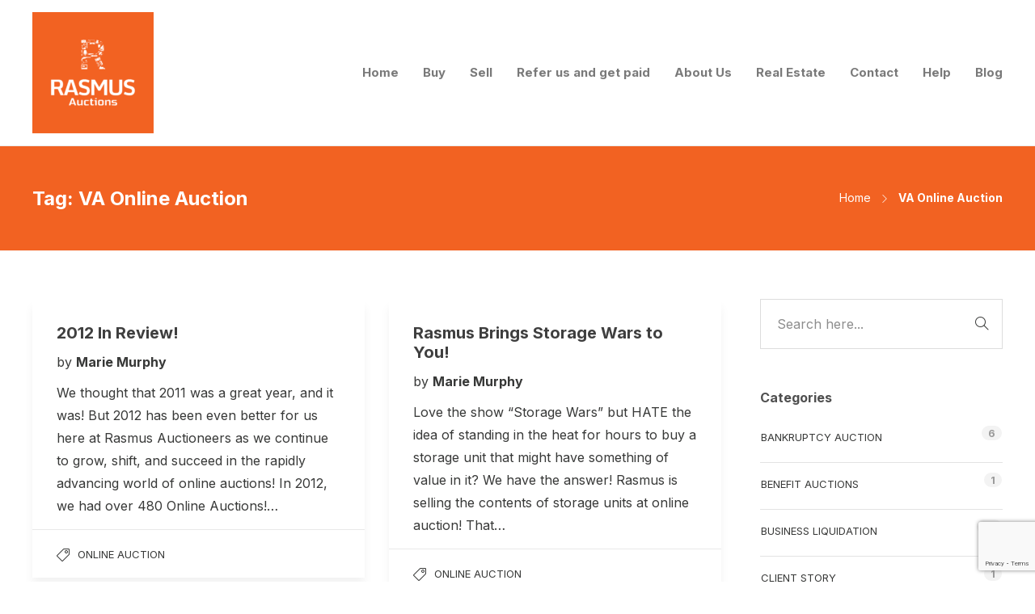

--- FILE ---
content_type: text/html; charset=UTF-8
request_url: https://rasmus.com/auction/tag/va-online-auction/
body_size: 15457
content:
<!DOCTYPE html>
<html lang="en-US">
<head>
	<meta charset="UTF-8">

			<meta name="viewport" content="width=device-width, initial-scale=1">
	
	
	<meta name='robots' content='index, follow, max-image-preview:large, max-snippet:-1, max-video-preview:-1' />
	<style>img:is([sizes="auto" i], [sizes^="auto," i]) { contain-intrinsic-size: 3000px 1500px }</style>
	
	<!-- This site is optimized with the Yoast SEO plugin v23.5 - https://yoast.com/wordpress/plugins/seo/ -->
	<title>VA Online Auction Archives - Rasmus Auctions</title>
	<link rel="canonical" href="https://rasmus.com/auction/tag/va-online-auction/" />
	<meta property="og:locale" content="en_US" />
	<meta property="og:type" content="article" />
	<meta property="og:title" content="VA Online Auction Archives - Rasmus Auctions" />
	<meta property="og:url" content="https://rasmus.com/auction/tag/va-online-auction/" />
	<meta property="og:site_name" content="Rasmus Auctions" />
	<meta name="twitter:card" content="summary_large_image" />
	<meta name="twitter:site" content="@RasmusAuction" />
	<script type="application/ld+json" class="yoast-schema-graph">{"@context":"https://schema.org","@graph":[{"@type":"CollectionPage","@id":"https://rasmus.com/auction/tag/va-online-auction/","url":"https://rasmus.com/auction/tag/va-online-auction/","name":"VA Online Auction Archives - Rasmus Auctions","isPartOf":{"@id":"https://rasmus.com/auction/#website"},"breadcrumb":{"@id":"https://rasmus.com/auction/tag/va-online-auction/#breadcrumb"},"inLanguage":"en-US"},{"@type":"BreadcrumbList","@id":"https://rasmus.com/auction/tag/va-online-auction/#breadcrumb","itemListElement":[{"@type":"ListItem","position":1,"name":"Home","item":"https://rasmus.com/auction/"},{"@type":"ListItem","position":2,"name":"VA Online Auction"}]},{"@type":"WebSite","@id":"https://rasmus.com/auction/#website","url":"https://rasmus.com/auction/","name":"Rasmus Auctions","description":"The Stuff You Need at the Price You Set","publisher":{"@id":"https://rasmus.com/auction/#organization"},"potentialAction":[{"@type":"SearchAction","target":{"@type":"EntryPoint","urlTemplate":"https://rasmus.com/auction/?s={search_term_string}"},"query-input":{"@type":"PropertyValueSpecification","valueRequired":true,"valueName":"search_term_string"}}],"inLanguage":"en-US"},{"@type":"Organization","@id":"https://rasmus.com/auction/#organization","name":"Rasmus Auctions","url":"https://rasmus.com/auction/","logo":{"@type":"ImageObject","inLanguage":"en-US","@id":"https://rasmus.com/auction/#/schema/logo/image/","url":"https://rasmus.com/auction/wp-content/uploads/2022/01/Rasmus_orange_lg.png","contentUrl":"https://rasmus.com/auction/wp-content/uploads/2022/01/Rasmus_orange_lg.png","width":1367,"height":1367,"caption":"Rasmus Auctions"},"image":{"@id":"https://rasmus.com/auction/#/schema/logo/image/"},"sameAs":["https://www.facebook.com/RasmusAuction","https://x.com/RasmusAuction","https://www.instagram.com/rasmusauctions/"]}]}</script>
	<!-- / Yoast SEO plugin. -->


<link rel='dns-prefetch' href='//rasmus.com' />
<link rel='dns-prefetch' href='//fonts.googleapis.com' />
<link rel='preconnect' href='https://fonts.gstatic.com' crossorigin />
<link rel="alternate" type="application/rss+xml" title="Rasmus Auctions &raquo; Feed" href="https://rasmus.com/auction/feed/" />
<link rel="alternate" type="application/rss+xml" title="Rasmus Auctions &raquo; Comments Feed" href="https://rasmus.com/auction/comments/feed/" />
<link rel="alternate" type="application/rss+xml" title="Rasmus Auctions &raquo; VA Online Auction Tag Feed" href="https://rasmus.com/auction/tag/va-online-auction/feed/" />
<script type="text/javascript">
/* <![CDATA[ */
window._wpemojiSettings = {"baseUrl":"https:\/\/s.w.org\/images\/core\/emoji\/16.0.1\/72x72\/","ext":".png","svgUrl":"https:\/\/s.w.org\/images\/core\/emoji\/16.0.1\/svg\/","svgExt":".svg","source":{"concatemoji":"https:\/\/rasmus.com\/auction\/wp-includes\/js\/wp-emoji-release.min.js?ver=6.8.3"}};
/*! This file is auto-generated */
!function(s,n){var o,i,e;function c(e){try{var t={supportTests:e,timestamp:(new Date).valueOf()};sessionStorage.setItem(o,JSON.stringify(t))}catch(e){}}function p(e,t,n){e.clearRect(0,0,e.canvas.width,e.canvas.height),e.fillText(t,0,0);var t=new Uint32Array(e.getImageData(0,0,e.canvas.width,e.canvas.height).data),a=(e.clearRect(0,0,e.canvas.width,e.canvas.height),e.fillText(n,0,0),new Uint32Array(e.getImageData(0,0,e.canvas.width,e.canvas.height).data));return t.every(function(e,t){return e===a[t]})}function u(e,t){e.clearRect(0,0,e.canvas.width,e.canvas.height),e.fillText(t,0,0);for(var n=e.getImageData(16,16,1,1),a=0;a<n.data.length;a++)if(0!==n.data[a])return!1;return!0}function f(e,t,n,a){switch(t){case"flag":return n(e,"\ud83c\udff3\ufe0f\u200d\u26a7\ufe0f","\ud83c\udff3\ufe0f\u200b\u26a7\ufe0f")?!1:!n(e,"\ud83c\udde8\ud83c\uddf6","\ud83c\udde8\u200b\ud83c\uddf6")&&!n(e,"\ud83c\udff4\udb40\udc67\udb40\udc62\udb40\udc65\udb40\udc6e\udb40\udc67\udb40\udc7f","\ud83c\udff4\u200b\udb40\udc67\u200b\udb40\udc62\u200b\udb40\udc65\u200b\udb40\udc6e\u200b\udb40\udc67\u200b\udb40\udc7f");case"emoji":return!a(e,"\ud83e\udedf")}return!1}function g(e,t,n,a){var r="undefined"!=typeof WorkerGlobalScope&&self instanceof WorkerGlobalScope?new OffscreenCanvas(300,150):s.createElement("canvas"),o=r.getContext("2d",{willReadFrequently:!0}),i=(o.textBaseline="top",o.font="600 32px Arial",{});return e.forEach(function(e){i[e]=t(o,e,n,a)}),i}function t(e){var t=s.createElement("script");t.src=e,t.defer=!0,s.head.appendChild(t)}"undefined"!=typeof Promise&&(o="wpEmojiSettingsSupports",i=["flag","emoji"],n.supports={everything:!0,everythingExceptFlag:!0},e=new Promise(function(e){s.addEventListener("DOMContentLoaded",e,{once:!0})}),new Promise(function(t){var n=function(){try{var e=JSON.parse(sessionStorage.getItem(o));if("object"==typeof e&&"number"==typeof e.timestamp&&(new Date).valueOf()<e.timestamp+604800&&"object"==typeof e.supportTests)return e.supportTests}catch(e){}return null}();if(!n){if("undefined"!=typeof Worker&&"undefined"!=typeof OffscreenCanvas&&"undefined"!=typeof URL&&URL.createObjectURL&&"undefined"!=typeof Blob)try{var e="postMessage("+g.toString()+"("+[JSON.stringify(i),f.toString(),p.toString(),u.toString()].join(",")+"));",a=new Blob([e],{type:"text/javascript"}),r=new Worker(URL.createObjectURL(a),{name:"wpTestEmojiSupports"});return void(r.onmessage=function(e){c(n=e.data),r.terminate(),t(n)})}catch(e){}c(n=g(i,f,p,u))}t(n)}).then(function(e){for(var t in e)n.supports[t]=e[t],n.supports.everything=n.supports.everything&&n.supports[t],"flag"!==t&&(n.supports.everythingExceptFlag=n.supports.everythingExceptFlag&&n.supports[t]);n.supports.everythingExceptFlag=n.supports.everythingExceptFlag&&!n.supports.flag,n.DOMReady=!1,n.readyCallback=function(){n.DOMReady=!0}}).then(function(){return e}).then(function(){var e;n.supports.everything||(n.readyCallback(),(e=n.source||{}).concatemoji?t(e.concatemoji):e.wpemoji&&e.twemoji&&(t(e.twemoji),t(e.wpemoji)))}))}((window,document),window._wpemojiSettings);
/* ]]> */
</script>
<link rel='stylesheet' id='genesis-blocks-style-css-css' href='https://rasmus.com/auction/wp-content/plugins/genesis-page-builder/lib/genesis-blocks/dist/style-blocks.build.css?ver=1718280984' type='text/css' media='all' />
<style id='wp-emoji-styles-inline-css' type='text/css'>

	img.wp-smiley, img.emoji {
		display: inline !important;
		border: none !important;
		box-shadow: none !important;
		height: 1em !important;
		width: 1em !important;
		margin: 0 0.07em !important;
		vertical-align: -0.1em !important;
		background: none !important;
		padding: 0 !important;
	}
</style>
<link rel='stylesheet' id='wp-block-library-css' href='https://rasmus.com/auction/wp-includes/css/dist/block-library/style.min.css?ver=6.8.3' type='text/css' media='all' />
<style id='classic-theme-styles-inline-css' type='text/css'>
/*! This file is auto-generated */
.wp-block-button__link{color:#fff;background-color:#32373c;border-radius:9999px;box-shadow:none;text-decoration:none;padding:calc(.667em + 2px) calc(1.333em + 2px);font-size:1.125em}.wp-block-file__button{background:#32373c;color:#fff;text-decoration:none}
</style>
<style id='global-styles-inline-css' type='text/css'>
:root{--wp--preset--aspect-ratio--square: 1;--wp--preset--aspect-ratio--4-3: 4/3;--wp--preset--aspect-ratio--3-4: 3/4;--wp--preset--aspect-ratio--3-2: 3/2;--wp--preset--aspect-ratio--2-3: 2/3;--wp--preset--aspect-ratio--16-9: 16/9;--wp--preset--aspect-ratio--9-16: 9/16;--wp--preset--color--black: #000000;--wp--preset--color--cyan-bluish-gray: #abb8c3;--wp--preset--color--white: #ffffff;--wp--preset--color--pale-pink: #f78da7;--wp--preset--color--vivid-red: #cf2e2e;--wp--preset--color--luminous-vivid-orange: #ff6900;--wp--preset--color--luminous-vivid-amber: #fcb900;--wp--preset--color--light-green-cyan: #7bdcb5;--wp--preset--color--vivid-green-cyan: #00d084;--wp--preset--color--pale-cyan-blue: #8ed1fc;--wp--preset--color--vivid-cyan-blue: #0693e3;--wp--preset--color--vivid-purple: #9b51e0;--wp--preset--gradient--vivid-cyan-blue-to-vivid-purple: linear-gradient(135deg,rgba(6,147,227,1) 0%,rgb(155,81,224) 100%);--wp--preset--gradient--light-green-cyan-to-vivid-green-cyan: linear-gradient(135deg,rgb(122,220,180) 0%,rgb(0,208,130) 100%);--wp--preset--gradient--luminous-vivid-amber-to-luminous-vivid-orange: linear-gradient(135deg,rgba(252,185,0,1) 0%,rgba(255,105,0,1) 100%);--wp--preset--gradient--luminous-vivid-orange-to-vivid-red: linear-gradient(135deg,rgba(255,105,0,1) 0%,rgb(207,46,46) 100%);--wp--preset--gradient--very-light-gray-to-cyan-bluish-gray: linear-gradient(135deg,rgb(238,238,238) 0%,rgb(169,184,195) 100%);--wp--preset--gradient--cool-to-warm-spectrum: linear-gradient(135deg,rgb(74,234,220) 0%,rgb(151,120,209) 20%,rgb(207,42,186) 40%,rgb(238,44,130) 60%,rgb(251,105,98) 80%,rgb(254,248,76) 100%);--wp--preset--gradient--blush-light-purple: linear-gradient(135deg,rgb(255,206,236) 0%,rgb(152,150,240) 100%);--wp--preset--gradient--blush-bordeaux: linear-gradient(135deg,rgb(254,205,165) 0%,rgb(254,45,45) 50%,rgb(107,0,62) 100%);--wp--preset--gradient--luminous-dusk: linear-gradient(135deg,rgb(255,203,112) 0%,rgb(199,81,192) 50%,rgb(65,88,208) 100%);--wp--preset--gradient--pale-ocean: linear-gradient(135deg,rgb(255,245,203) 0%,rgb(182,227,212) 50%,rgb(51,167,181) 100%);--wp--preset--gradient--electric-grass: linear-gradient(135deg,rgb(202,248,128) 0%,rgb(113,206,126) 100%);--wp--preset--gradient--midnight: linear-gradient(135deg,rgb(2,3,129) 0%,rgb(40,116,252) 100%);--wp--preset--font-size--small: 13px;--wp--preset--font-size--medium: 20px;--wp--preset--font-size--large: 36px;--wp--preset--font-size--x-large: 42px;--wp--preset--spacing--20: 0.44rem;--wp--preset--spacing--30: 0.67rem;--wp--preset--spacing--40: 1rem;--wp--preset--spacing--50: 1.5rem;--wp--preset--spacing--60: 2.25rem;--wp--preset--spacing--70: 3.38rem;--wp--preset--spacing--80: 5.06rem;--wp--preset--shadow--natural: 6px 6px 9px rgba(0, 0, 0, 0.2);--wp--preset--shadow--deep: 12px 12px 50px rgba(0, 0, 0, 0.4);--wp--preset--shadow--sharp: 6px 6px 0px rgba(0, 0, 0, 0.2);--wp--preset--shadow--outlined: 6px 6px 0px -3px rgba(255, 255, 255, 1), 6px 6px rgba(0, 0, 0, 1);--wp--preset--shadow--crisp: 6px 6px 0px rgba(0, 0, 0, 1);}:where(.is-layout-flex){gap: 0.5em;}:where(.is-layout-grid){gap: 0.5em;}body .is-layout-flex{display: flex;}.is-layout-flex{flex-wrap: wrap;align-items: center;}.is-layout-flex > :is(*, div){margin: 0;}body .is-layout-grid{display: grid;}.is-layout-grid > :is(*, div){margin: 0;}:where(.wp-block-columns.is-layout-flex){gap: 2em;}:where(.wp-block-columns.is-layout-grid){gap: 2em;}:where(.wp-block-post-template.is-layout-flex){gap: 1.25em;}:where(.wp-block-post-template.is-layout-grid){gap: 1.25em;}.has-black-color{color: var(--wp--preset--color--black) !important;}.has-cyan-bluish-gray-color{color: var(--wp--preset--color--cyan-bluish-gray) !important;}.has-white-color{color: var(--wp--preset--color--white) !important;}.has-pale-pink-color{color: var(--wp--preset--color--pale-pink) !important;}.has-vivid-red-color{color: var(--wp--preset--color--vivid-red) !important;}.has-luminous-vivid-orange-color{color: var(--wp--preset--color--luminous-vivid-orange) !important;}.has-luminous-vivid-amber-color{color: var(--wp--preset--color--luminous-vivid-amber) !important;}.has-light-green-cyan-color{color: var(--wp--preset--color--light-green-cyan) !important;}.has-vivid-green-cyan-color{color: var(--wp--preset--color--vivid-green-cyan) !important;}.has-pale-cyan-blue-color{color: var(--wp--preset--color--pale-cyan-blue) !important;}.has-vivid-cyan-blue-color{color: var(--wp--preset--color--vivid-cyan-blue) !important;}.has-vivid-purple-color{color: var(--wp--preset--color--vivid-purple) !important;}.has-black-background-color{background-color: var(--wp--preset--color--black) !important;}.has-cyan-bluish-gray-background-color{background-color: var(--wp--preset--color--cyan-bluish-gray) !important;}.has-white-background-color{background-color: var(--wp--preset--color--white) !important;}.has-pale-pink-background-color{background-color: var(--wp--preset--color--pale-pink) !important;}.has-vivid-red-background-color{background-color: var(--wp--preset--color--vivid-red) !important;}.has-luminous-vivid-orange-background-color{background-color: var(--wp--preset--color--luminous-vivid-orange) !important;}.has-luminous-vivid-amber-background-color{background-color: var(--wp--preset--color--luminous-vivid-amber) !important;}.has-light-green-cyan-background-color{background-color: var(--wp--preset--color--light-green-cyan) !important;}.has-vivid-green-cyan-background-color{background-color: var(--wp--preset--color--vivid-green-cyan) !important;}.has-pale-cyan-blue-background-color{background-color: var(--wp--preset--color--pale-cyan-blue) !important;}.has-vivid-cyan-blue-background-color{background-color: var(--wp--preset--color--vivid-cyan-blue) !important;}.has-vivid-purple-background-color{background-color: var(--wp--preset--color--vivid-purple) !important;}.has-black-border-color{border-color: var(--wp--preset--color--black) !important;}.has-cyan-bluish-gray-border-color{border-color: var(--wp--preset--color--cyan-bluish-gray) !important;}.has-white-border-color{border-color: var(--wp--preset--color--white) !important;}.has-pale-pink-border-color{border-color: var(--wp--preset--color--pale-pink) !important;}.has-vivid-red-border-color{border-color: var(--wp--preset--color--vivid-red) !important;}.has-luminous-vivid-orange-border-color{border-color: var(--wp--preset--color--luminous-vivid-orange) !important;}.has-luminous-vivid-amber-border-color{border-color: var(--wp--preset--color--luminous-vivid-amber) !important;}.has-light-green-cyan-border-color{border-color: var(--wp--preset--color--light-green-cyan) !important;}.has-vivid-green-cyan-border-color{border-color: var(--wp--preset--color--vivid-green-cyan) !important;}.has-pale-cyan-blue-border-color{border-color: var(--wp--preset--color--pale-cyan-blue) !important;}.has-vivid-cyan-blue-border-color{border-color: var(--wp--preset--color--vivid-cyan-blue) !important;}.has-vivid-purple-border-color{border-color: var(--wp--preset--color--vivid-purple) !important;}.has-vivid-cyan-blue-to-vivid-purple-gradient-background{background: var(--wp--preset--gradient--vivid-cyan-blue-to-vivid-purple) !important;}.has-light-green-cyan-to-vivid-green-cyan-gradient-background{background: var(--wp--preset--gradient--light-green-cyan-to-vivid-green-cyan) !important;}.has-luminous-vivid-amber-to-luminous-vivid-orange-gradient-background{background: var(--wp--preset--gradient--luminous-vivid-amber-to-luminous-vivid-orange) !important;}.has-luminous-vivid-orange-to-vivid-red-gradient-background{background: var(--wp--preset--gradient--luminous-vivid-orange-to-vivid-red) !important;}.has-very-light-gray-to-cyan-bluish-gray-gradient-background{background: var(--wp--preset--gradient--very-light-gray-to-cyan-bluish-gray) !important;}.has-cool-to-warm-spectrum-gradient-background{background: var(--wp--preset--gradient--cool-to-warm-spectrum) !important;}.has-blush-light-purple-gradient-background{background: var(--wp--preset--gradient--blush-light-purple) !important;}.has-blush-bordeaux-gradient-background{background: var(--wp--preset--gradient--blush-bordeaux) !important;}.has-luminous-dusk-gradient-background{background: var(--wp--preset--gradient--luminous-dusk) !important;}.has-pale-ocean-gradient-background{background: var(--wp--preset--gradient--pale-ocean) !important;}.has-electric-grass-gradient-background{background: var(--wp--preset--gradient--electric-grass) !important;}.has-midnight-gradient-background{background: var(--wp--preset--gradient--midnight) !important;}.has-small-font-size{font-size: var(--wp--preset--font-size--small) !important;}.has-medium-font-size{font-size: var(--wp--preset--font-size--medium) !important;}.has-large-font-size{font-size: var(--wp--preset--font-size--large) !important;}.has-x-large-font-size{font-size: var(--wp--preset--font-size--x-large) !important;}
:where(.wp-block-post-template.is-layout-flex){gap: 1.25em;}:where(.wp-block-post-template.is-layout-grid){gap: 1.25em;}
:where(.wp-block-columns.is-layout-flex){gap: 2em;}:where(.wp-block-columns.is-layout-grid){gap: 2em;}
:root :where(.wp-block-pullquote){font-size: 1.5em;line-height: 1.6;}
</style>
<link rel='stylesheet' id='contact-form-7-css' href='https://rasmus.com/auction/wp-content/plugins/contact-form-7/includes/css/styles.css?ver=5.9.8' type='text/css' media='all' />
<link rel='stylesheet' id='genesis-page-builder-frontend-styles-css' href='https://rasmus.com/auction/wp-content/plugins/genesis-page-builder/build/frontend.styles.build.css?ver=1718280984' type='text/css' media='all' />
<link rel='stylesheet' id='bootstrap-css' href='https://rasmus.com/auction/wp-content/themes/jevelin/css/plugins/bootstrap.min.css?ver=3.3.4' type='text/css' media='all' />
<link rel='stylesheet' id='jevelin-plugins-css' href='https://rasmus.com/auction/wp-content/themes/jevelin/css/plugins.css?ver=6.8.3' type='text/css' media='all' />
<style id='jevelin-plugins-inline-css' type='text/css'>
html body *:not(.mat-icon):not([class*="icon-"]):not([class^="ti-"],[class*="ti-"]):not([class*="fa-"]):not([class*='ab-']){ font-family: 'Inter', sans-serif !important;}form.sign-up-form input[type="text"],form.sign-up-form input[type="password"],form.sign-up-form input[type="email"],form.sign-up-form input[type="tel"],form.sign-up-form input[type="date"],form.sign-up-form input[type="url"],form.sign-up-form select {line-height: 24px!important;}#heygen-streaming-embed { position: relative !important; left: auto !important; bottom: auto !important; top: auto !important; right: auto !important; margin: 20px auto !important; display: block !important;}#heygen-streaming-embed.expand { position: relative !important; left: auto !important; transform: none !important;}
</style>
<link rel='stylesheet' id='jevelin-shortcodes-css' href='https://rasmus.com/auction/wp-content/themes/jevelin/css/shortcodes.css?ver=6.8.3' type='text/css' media='all' />
<link rel='stylesheet' id='jevelin-styles-css' href='https://rasmus.com/auction/wp-content/themes/jevelin/style.css?ver=6.8.3' type='text/css' media='all' />
<link rel='stylesheet' id='jevelin-responsive-css' href='https://rasmus.com/auction/wp-content/themes/jevelin/css/responsive.css?ver=6.8.3' type='text/css' media='all' />
<style id='jevelin-responsive-inline-css' type='text/css'>
.cf7-required:after,.woocommerce ul.products li.product a h3:hover,.woocommerce ul.products li.product ins,.post-title h2:hover,.sh-team:hover .sh-team-role,.sh-team-style4 .sh-team-role,.sh-team-style4 .sh-team-icon:hover i,.sh-header-search-submit,.woocommerce .woocommerce-tabs li.active a,.woocommerce .required,.sh-recent-products .woocommerce .star-rating span::before,.woocommerce .woocomerce-styling .star-rating span::before,.sh-jevelin-style3.woocommerce .product .product_meta .posted_in a,.sh-jevelin-style3 .sh-increase-numbers span:hover,.woocommerce div.product p.price,.woocomerce-styling li.product .amount,.post-format-icon,.sh-accent-color,.sh-blog-tag-item:hover h6,ul.page-numbers a:hover,.sh-portfolio-single-info-item i,.sh-filter-item.active,.sh-filter-item:hover,.sh-nav .sh-nav-cart li.menu-item-cart .mini_cart_item .amount,.sh-pricing-button-style3,#sidebar a:not(.sh-social-widgets-item):hover,.logged-in-as a:hover,.woocommerce table.shop_table.cart a:hover,.wrap-forms sup:before,.sh-comment-date a:hover,.reply a.comment-edit-link,.comment-respond #cancel-comment-reply-link,.sh-portfolio-title:hover,.sh-portfolio-single-related-mini h5:hover,.sh-header-top-10 .header-contacts-details-large-icon i,.sh-unyson-frontend-test.active,.plyr--full-ui input[type=range],.woocommerce td.woocommerce-grouped-product-list-item__label a:hover,.sh-accent-color-hover:hover {color: #0688a0!important;}.woocommerce p.stars.selected a:not(.active),.woocommerce p.stars.selected a.active,.sh-jevelin-style3 .woocommerce-form-coupon-toggle .sh-alert,.sh-jevelin-style3 .woocommerce-progress.step1 .woocommerce-header-item-cart,.sh-jevelin-style3 .woocommerce-progress.step2 .woocommerce-header-item-checkout,.sh-dropcaps-full-square,.sh-dropcaps-full-square-border,.masonry2 .post-content-container a.post-meta-comments:hover,.sh-header-builder-edit:hover {background-color: #0688a0;}.contact-form input[type="submit"],.sh-back-to-top:hover,.sh-dropcaps-full-square-tale,.sh-404-button,.woocommerce .wc-forward,.woocommerce .checkout-button,.woocommerce div.product form.cart button,.woocommerce .button:not(.add_to_cart_button),.sh-blog-tag-item,.sh-comments .submit,.sh-sidebar-search-active .search-field,.sh-nav .sh-nav-cart .buttons a.checkout,ul.page-numbers .current,ul.page-numbers .current:hover,.post-background,.post-item .post-category .post-category-list,.cart-icon span,.comment-input-required,.widget_tag_cloud a:hover,.widget_product_tag_cloud a:hover,.woocommerce #respond input#submit,.sh-portfolio-overlay1-bar,.sh-pricing-button-style4,.sh-pricing-button-style11,.sh-revslider-button2,.sh-portfolio-default2 .sh-portfolio-title,.sh-recent-posts-widgets-count,.sh-filter-item.active:after,.blog-style-largedate .post-comments,.sh-video-player-style1 .sh-video-player-image-play,.sh-video-player-style2 .sh-video-player-image-play:hover,.sh-video-player-style2 .sh-video-player-image-play:focus,.woocommerce .woocommerce-tabs li a:after,.sh-image-gallery .slick-dots li.slick-active button,.sh-recent-posts-carousel .slick-dots li.slick-active button,.sh-recent-products-carousel .slick-dots li.slick-active button,.sh-settings-container-bar .sh-progress-status-value,.post-password-form input[type="submit"],.wpcf7-form .wpcf7-submit,.sh-portfolio-filter-style3 .sh-filter-item.active .sh-filter-item-content,.sh-portfolio-filter-style4 .sh-filter-item:hover .sh-filter-item-content,.sh-woocommerce-categories-count,.sh-woocommerce-products-style2 .woocommerce ul.products li.product .add_to_cart_button:hover,.woocomerce-styling.sh-woocommerce-products-style2 ul.products li.product .add_to_cart_button:hover,.sh-icon-group-style2 .sh-icon-group-item:hover,.sh-text-background,.plyr--audio .plyr__control.plyr__tab-focus,.plyr--audio .plyr__control:hover,.plyr--audio .plyr__control[aria-expanded=true],.sh-jevelin-style3 .widget_price_filter .ui-slider .ui-slider-range {background-color: #0688a0!important;}.sh-cf7-style4 form input:not(.wpcf7-submit):focus {border-bottom-color: #0688a0;}::selection {background-color: #0688a0!important;color: #fff;}::-moz-selection {background-color: #0688a0!important;color: #fff;}.woocommerce .woocommerce-tabs li.active a {border-bottom-color: #0688a0!important;}#header-quote,.sh-dropcaps-full-square-tale:after,.sh-blog-tag-item:after,.widget_tag_cloud a:hover:after,.widget_product_tag_cloud a:hover:after {border-left-color: #0688a0!important;}.cart-icon .cart-icon-triangle-color {border-right-color: #0688a0!important;}.sh-back-to-top:hover,.widget_price_filter .ui-slider .ui-slider-handle,.sh-sidebar-search-active .search-field:hover,.sh-sidebar-search-active .search-field:focus,.sh-cf7-style2 form p input:not(.wpcf7-submit):focus,.sh-cf7-style2 form p textarea:focus,.sh-jevelin-style3 .order-total .woocommerce-Price-amount {border-color: #0688a0!important;}.post-item .post-category .arrow-right {border-left-color: #0688a0;}.woocommerce .wc-forward:hover,.woocommerce .button:not(.add_to_cart_button):hover,.woocommerce .checkout-button:hover,.woocommerce #respond input#submit:hover,.contact-form input[type="submit"]:hover,.wpcf7-form .wpcf7-submit:hover,.sh-video-player-image-play:hover,.sh-404-button:hover,.post-password-form input[type="submit"],.sh-pricing-button-style11:hover,.sh-revslider-button2.spacing-animation:not(.inverted):hover {background-color: #e31958!important;}.sh-cf7-unyson form .wpcf7-submit {background-size: 200% auto;background-image: linear-gradient(to right, #0688a0 , #e31958, #e31958);}.sh-mini-overlay-container,.sh-portfolio-overlay-info-box,.sh-portfolio-overlay-bottom .sh-portfolio-icon,.sh-portfolio-overlay-bottom .sh-portfolio-text,.sh-portfolio-overlay2-bar,.sh-portfolio-overlay2-data,.sh-portfolio-overlay3-data {background-color: rgba(6,136,160,0.75)!important;}.woocommerce-progress {background-color: rgba(6,136,160,0.07);}.woocommerce-progress-item {color: rgba(6,136,160,0.5);}.sh-jevelin-style3 .sh-increase-numbers span:hover,.widget_price_filter .price_slider_wrapper .ui-widget-content {background-color: rgba(6,136,160,0.12)!important;}.widget_price_filter .ui-slider .ui-slider-range {background-color: rgba(6,136,160,0.5)!important;}.sh-team-social-overlay2 .sh-team-image:hover .sh-team-overlay2,.sh-overlay-style1,.sh-portfolio-overlay4 {background-color: rgba(6,136,160,0.8)!important;}.sh-header .sh-nav > .current_page_item > a,.sh-header .sh-nav > .current-menu-ancestor > a,.sh-header .sh-nav > .current-menu-item > a,.sh-header-left-side .sh-nav > .current_page_item > a {color: #f26222!important;}.sh-popover-mini:not(.sh-popover-mini-dark) {background-color: #0688a0;}.sh-popover-mini:not(.sh-popover-mini-dark):before {border-color: transparent transparent #0688a0 #0688a0!important;}.sh-footer .sh-footer-widgets a:hover,.sh-footer .sh-footer-widgets li a:hover,.sh-footer .sh-footer-widgets h6:hover {color: #0688a0;}
</style>
<link rel='stylesheet' id='jevelin-ie-css' href='https://rasmus.com/auction/wp-content/themes/jevelin/css/ie.css?ver=6.8.3' type='text/css' media='all' />
<link rel='stylesheet' id='jevelin-font-awesome-css' href='https://rasmus.com/auction/wp-content/themes/jevelin/assets/plugins/font-awesome-4/font-awesome.min.css?ver=6.8.3' type='text/css' media='all' />
<link rel='stylesheet' id='jevelin-theme-settings-css' href='https://rasmus.com/auction/wp-content/uploads/jevelin-dynamic-styles.css?ver=515918020' type='text/css' media='all' />
<link rel='stylesheet' id='plyr-css' href='https://rasmus.com/auction/wp-content/themes/jevelin/css/plugins/plyr.css?ver=6.8.3' type='text/css' media='all' />
<link rel='stylesheet' id='jevelin-default-font-css' href='https://fonts.googleapis.com/css?family=Raleway%3A400%2C700&#038;ver=6.8.3' type='text/css' media='all' />
<link rel='stylesheet' id='jevelin-default-font2-css' href='https://fonts.googleapis.com/css?family=Montserrat%3A400%2C700&#038;ver=6.8.3' type='text/css' media='all' />
<link rel="preload" as="style" href="https://fonts.googleapis.com/css?family=Inter:400,700%7CMonda:400&#038;display=swap&#038;ver=1767626396" /><link rel="stylesheet" href="https://fonts.googleapis.com/css?family=Inter:400,700%7CMonda:400&#038;display=swap&#038;ver=1767626396" media="print" onload="this.media='all'"><noscript><link rel="stylesheet" href="https://fonts.googleapis.com/css?family=Inter:400,700%7CMonda:400&#038;display=swap&#038;ver=1767626396" /></noscript><script type="text/javascript" src="https://rasmus.com/auction/wp-includes/js/jquery/jquery.min.js?ver=3.7.1" id="jquery-core-js"></script>
<script type="text/javascript" src="https://rasmus.com/auction/wp-includes/js/jquery/jquery-migrate.min.js?ver=3.4.1" id="jquery-migrate-js"></script>
<script type="text/javascript" src="https://rasmus.com/auction/wp-content/themes/jevelin/js/plugins.js?ver=6.8.3" id="jevelin-plugins-js"></script>
<script type="text/javascript" id="jevelin-scripts-js-extra">
/* <![CDATA[ */
var jevelin_loadmore_posts = {"ajax_url":"https:\/\/rasmus.com\/auction\/wp-admin\/admin-ajax.php"};
var jevelin = {"page_loader":"0","notice":"","header_animation_dropdown_delay":"1000","header_animation_dropdown":"easeOutQuint","header_animation_dropdown_speed":"300","lightbox_opacity":"0.88","lightbox_transition":"elastic","lightbox_window_max_width":"1200","lightbox_window_max_height":"1200","lightbox_window_size":"0.8","page_numbers_prev":"Previous","page_numbers_next":"Next","rtl_support":"","footer_parallax":"","one_pager":"","wc_lightbox":"jevelin","quantity_button":"on","anchor_scroll_speed":"1000"};
/* ]]> */
</script>
<script type="text/javascript" src="https://rasmus.com/auction/wp-content/themes/jevelin/js/scripts.js?ver=6.8.3" id="jevelin-scripts-js"></script>
<script type="text/javascript" src="https://rasmus.com/auction/wp-content/themes/jevelin/js/plugins/plyr.min.js?ver=6.8.3" id="plyr-js"></script>
<script></script><link rel="https://api.w.org/" href="https://rasmus.com/auction/wp-json/" /><link rel="alternate" title="JSON" type="application/json" href="https://rasmus.com/auction/wp-json/wp/v2/tags/50" /><link rel="EditURI" type="application/rsd+xml" title="RSD" href="https://rasmus.com/auction/xmlrpc.php?rsd" />
<meta name="generator" content="Redux 4.4.18" /><meta name="cdp-version" content="1.4.9" />
		<!-- Google Tag Manager -->
		<script>!function(){"use strict";function l(e){for(var t=e,r=0,n=document.cookie.split(";");r<n.length;r++){var o=n[r].split("=");if(o[0].trim()===t)return o[1]}}function s(e){return localStorage.getItem(e)}function u(e){return window[e]}function A(e,t){e=document.querySelector(e);return t?null==e?void 0:e.getAttribute(t):null==e?void 0:e.textContent}var e=window,t=document,r="script",n="dataLayer",o="https://sst.rasmus.com",a="",i="Cokcrvzsg",c="Fn96hdQd=aWQ9R1RNLTVaUDQ3U1c%3D&amp;type=49853c48",g="cookie",v="_sbp",E="",d=!1;try{var d=!!g&&(m=navigator.userAgent,!!(m=new RegExp("Version/([0-9._]+)(.*Mobile)?.*Safari.*").exec(m)))&&16.4<=parseFloat(m[1]),f="stapeUserId"===g,I=d&&!f?function(e,t,r){void 0===t&&(t="");var n={cookie:l,localStorage:s,jsVariable:u,cssSelector:A},t=Array.isArray(t)?t:[t];if(e&&n[e])for(var o=n[e],a=0,i=t;a<i.length;a++){var c=i[a],c=r?o(c,r):o(c);if(c)return c}else console.warn("invalid uid source",e)}(g,v,E):void 0;d=d&&(!!I||f)}catch(e){console.error(e)}var m=e,g=(m[n]=m[n]||[],m[n].push({"gtm.start":(new Date).getTime(),event:"gtm.js"}),t.getElementsByTagName(r)[0]),v=I?"&bi="+encodeURIComponent(I):"",E=t.createElement(r),f=(d&&(i=8<i.length?i.replace(/([a-z]{8}$)/,"kp$1"):"kp"+i),!d&&a?a:o);E.async=!0,E.src=f+"/"+i+".js?"+c+v,null!=(e=g.parentNode)&&e.insertBefore(E,g)}();</script>
		<!-- End Google Tag Manager -->
		<meta name="generator" content="Elementor 3.24.6; features: additional_custom_breakpoints; settings: css_print_method-external, google_font-enabled, font_display-auto">
			<style>
				.e-con.e-parent:nth-of-type(n+4):not(.e-lazyloaded):not(.e-no-lazyload),
				.e-con.e-parent:nth-of-type(n+4):not(.e-lazyloaded):not(.e-no-lazyload) * {
					background-image: none !important;
				}
				@media screen and (max-height: 1024px) {
					.e-con.e-parent:nth-of-type(n+3):not(.e-lazyloaded):not(.e-no-lazyload),
					.e-con.e-parent:nth-of-type(n+3):not(.e-lazyloaded):not(.e-no-lazyload) * {
						background-image: none !important;
					}
				}
				@media screen and (max-height: 640px) {
					.e-con.e-parent:nth-of-type(n+2):not(.e-lazyloaded):not(.e-no-lazyload),
					.e-con.e-parent:nth-of-type(n+2):not(.e-lazyloaded):not(.e-no-lazyload) * {
						background-image: none !important;
					}
				}
			</style>
			<meta name="generator" content="Powered by WPBakery Page Builder - drag and drop page builder for WordPress."/>
<meta name="generator" content="Powered by Slider Revolution 6.7.18 - responsive, Mobile-Friendly Slider Plugin for WordPress with comfortable drag and drop interface." />
<link rel="icon" href="https://rasmus.com/auction/wp-content/uploads/2021/03/cropped-Rasmus-Site-Logo-32x32.png" sizes="32x32" />
<link rel="icon" href="https://rasmus.com/auction/wp-content/uploads/2021/03/cropped-Rasmus-Site-Logo-192x192.png" sizes="192x192" />
<link rel="apple-touch-icon" href="https://rasmus.com/auction/wp-content/uploads/2021/03/cropped-Rasmus-Site-Logo-180x180.png" />
<meta name="msapplication-TileImage" content="https://rasmus.com/auction/wp-content/uploads/2021/03/cropped-Rasmus-Site-Logo-270x270.png" />
<script>function setREVStartSize(e){
			//window.requestAnimationFrame(function() {
				window.RSIW = window.RSIW===undefined ? window.innerWidth : window.RSIW;
				window.RSIH = window.RSIH===undefined ? window.innerHeight : window.RSIH;
				try {
					var pw = document.getElementById(e.c).parentNode.offsetWidth,
						newh;
					pw = pw===0 || isNaN(pw) || (e.l=="fullwidth" || e.layout=="fullwidth") ? window.RSIW : pw;
					e.tabw = e.tabw===undefined ? 0 : parseInt(e.tabw);
					e.thumbw = e.thumbw===undefined ? 0 : parseInt(e.thumbw);
					e.tabh = e.tabh===undefined ? 0 : parseInt(e.tabh);
					e.thumbh = e.thumbh===undefined ? 0 : parseInt(e.thumbh);
					e.tabhide = e.tabhide===undefined ? 0 : parseInt(e.tabhide);
					e.thumbhide = e.thumbhide===undefined ? 0 : parseInt(e.thumbhide);
					e.mh = e.mh===undefined || e.mh=="" || e.mh==="auto" ? 0 : parseInt(e.mh,0);
					if(e.layout==="fullscreen" || e.l==="fullscreen")
						newh = Math.max(e.mh,window.RSIH);
					else{
						e.gw = Array.isArray(e.gw) ? e.gw : [e.gw];
						for (var i in e.rl) if (e.gw[i]===undefined || e.gw[i]===0) e.gw[i] = e.gw[i-1];
						e.gh = e.el===undefined || e.el==="" || (Array.isArray(e.el) && e.el.length==0)? e.gh : e.el;
						e.gh = Array.isArray(e.gh) ? e.gh : [e.gh];
						for (var i in e.rl) if (e.gh[i]===undefined || e.gh[i]===0) e.gh[i] = e.gh[i-1];
											
						var nl = new Array(e.rl.length),
							ix = 0,
							sl;
						e.tabw = e.tabhide>=pw ? 0 : e.tabw;
						e.thumbw = e.thumbhide>=pw ? 0 : e.thumbw;
						e.tabh = e.tabhide>=pw ? 0 : e.tabh;
						e.thumbh = e.thumbhide>=pw ? 0 : e.thumbh;
						for (var i in e.rl) nl[i] = e.rl[i]<window.RSIW ? 0 : e.rl[i];
						sl = nl[0];
						for (var i in nl) if (sl>nl[i] && nl[i]>0) { sl = nl[i]; ix=i;}
						var m = pw>(e.gw[ix]+e.tabw+e.thumbw) ? 1 : (pw-(e.tabw+e.thumbw)) / (e.gw[ix]);
						newh =  (e.gh[ix] * m) + (e.tabh + e.thumbh);
					}
					var el = document.getElementById(e.c);
					if (el!==null && el) el.style.height = newh+"px";
					el = document.getElementById(e.c+"_wrapper");
					if (el!==null && el) {
						el.style.height = newh+"px";
						el.style.display = "block";
					}
				} catch(e){
					console.log("Failure at Presize of Slider:" + e)
				}
			//});
		  };</script>
					<style type="text/css" id="wp-custom-css">
			html body *:not(.mat-icon):not([class*="icon-"]):not([class^="ti-"],[class*="ti-"]):not([class*="fa-"]):not([class*='ab-']){
    font-family: 'Inter', sans-serif !important;
}
.sh-header:not(.sh-header-4):not(.sh-header-5):not(.sh-header-6) .sh-nav > li.menu-item > a{
	    font-weight: 700;
	    font-size: 15px;
}

		</style>
		<noscript><style> .wpb_animate_when_almost_visible { opacity: 1; }</style></noscript></head>
<body class="archive tag tag-va-online-auction tag-50 wp-theme-jevelin non-logged-in wpb-js-composer js-comp-ver-7.8 vc_responsive elementor-default elementor-kit-847 sh-header-mobile-spacing-compact carousel-dot-style1 carousel-dot-spacing-5px carousel-dot-size-standard">


	
	<div id="page-container" class="">
		

									
					<div role="banner" itemscope="itemscope" itemtype="http://schema.org/WPHeader">
						<header class="primary-mobile">
							
<div id="header-mobile" class="sh-header-mobile">
	<div class="sh-header-mobile-navigation">
		

		<div class="container">
			<div class="sh-table">
				<div class="sh-table-cell sh-group">

										            <div class="header-logo sh-group-equal">
                <a href="https://rasmus.com/auction/" class="header-logo-container sh-table-small" rel="home">
                    
                        <div class="sh-table-cell">
                            <img class="sh-standard-logo" src="https://rasmus.com/auction/wp-content/uploads/2022/01/Rasmus_orange_lg-3-1-150x150-1.png" alt="Rasmus Auctions" />
                            <img class="sh-sticky-logo" src="https://rasmus.com/auction/wp-content/uploads/2022/01/Rasmus_orange_lg-3-1-150x150-1.png" alt="Rasmus Auctions" />
                            <img class="sh-light-logo" src="https://rasmus.com/auction/wp-content/uploads/2022/01/Rasmus_orange_lg-3-1-150x150-1.png" alt="Rasmus Auctions" />
                        </div>

                                    </a>
            </div>

    
				</div>
				<div class="sh-table-cell">

										<nav id="header-navigation-mobile" class="header-standard-position">
						<div class="sh-nav-container">
							<ul class="sh-nav">

															    
        <li class="menu-item sh-nav-dropdown">
            <a>
            <div class="sh-table-full">
                <div class="sh-table-cell">
                    <span class="c-hamburger c-hamburger--htx">
                        <span>Toggle menu</span>
                    </span>
                </div>
            </div></a>
        </li>
							</ul>
						</div>
					</nav>

				</div>
			</div>
		</div>
	</div>

	<nav class="sh-header-mobile-dropdown">
		<div class="container sh-nav-container">
			<ul class="sh-nav-mobile"></ul>
		</div>

		<div class="container sh-nav-container">
					</div>

			</nav>
</div>
						</header>
						<header class="primary-desktop">
							
<div class="sh-header-height">
	<div class="sh-header sh-header-1">
		<div class="container">
			<div class="sh-table">
				<div class="sh-table-cell sh-group">

										            <div class="header-logo sh-group-equal">
                <a href="https://rasmus.com/auction/" class="header-logo-container sh-table-small" rel="home">
                    
                        <div class="sh-table-cell">
                            <img class="sh-standard-logo" src="https://rasmus.com/auction/wp-content/uploads/2022/01/Rasmus_orange_lg-3-1-150x150-1.png" alt="Rasmus Auctions" />
                            <img class="sh-sticky-logo" src="https://rasmus.com/auction/wp-content/uploads/2022/01/Rasmus_orange_lg-3-1-150x150-1.png" alt="Rasmus Auctions" />
                            <img class="sh-light-logo" src="https://rasmus.com/auction/wp-content/uploads/2022/01/Rasmus_orange_lg-3-1-150x150-1.png" alt="Rasmus Auctions" />
                        </div>

                                    </a>
            </div>

    
				</div>
				<div class="sh-table-cell">

										<nav id="header-navigation" class="header-standard-position">
													<div class="sh-nav-container"><ul id="menu-header-corporate-wpbakery" class="sh-nav"><li id="menu-item-3678022" class="menu-item menu-item-type-custom menu-item-object-custom menu-item-3678022"><a href = "https://rasmus.com">Home</a></li>
<li id="menu-item-1159" class="menu-item menu-item-type-post_type menu-item-object-page menu-item-1159"><a href = "https://rasmus.com/auction/buyers/">Buy</a></li>
<li id="menu-item-925" class="menu-item menu-item-type-post_type menu-item-object-page menu-item-925"><a href = "https://rasmus.com/auction/sellers/">Sell</a></li>
<li id="menu-item-1362" class="menu-item menu-item-type-post_type menu-item-object-page menu-item-1362"><a href = "https://rasmus.com/auction/referrals/">Refer us and get paid</a></li>
<li id="menu-item-926" class="menu-item menu-item-type-post_type menu-item-object-page menu-item-926"><a href = "https://rasmus.com/auction/about-us/">About Us</a></li>
<li id="menu-item-3687164" class="menu-item menu-item-type-post_type menu-item-object-page menu-item-3687164"><a href = "https://rasmus.com/auction/real-estate/">Real Estate</a></li>
<li id="menu-item-1332" class="menu-item menu-item-type-post_type menu-item-object-page menu-item-1332"><a href = "https://rasmus.com/auction/contact/">Contact</a></li>
<li id="menu-item-1371" class="menu-item menu-item-type-post_type menu-item-object-page menu-item-1371"><a href = "https://rasmus.com/auction/knowledge-base/">Help</a></li>
<li id="menu-item-1158" class="menu-item menu-item-type-post_type menu-item-object-page menu-item-1158"><a href = "https://rasmus.com/auction/blog/">Blog</a></li>
</ul></div>											</nav>

				</div>
			</div>
		</div>

		
<div  id="header-search" class="sh-header-search">
	<div class="sh-table-full">
		<div class="sh-table-cell">

			<div class="line-test">
				<div class="container">

					<form method="get" class="sh-header-search-form" action="https://rasmus.com/auction/">
						<input type="search" class="sh-header-search-input" placeholder="Search Here.." value="" name="s" required />
						<button type="submit" class="sh-header-search-submit">
							<i class="icon-magnifier"></i>
						</button>
						<div class="sh-header-search-close close-header-search">
							<i class="ti-close"></i>
						</div>

											</form>

				</div>
			</div>

		</div>
	</div>
</div>
	</div>
</div>
						</header>
					</div>

							
			
	
		
		
			<div class="sh-titlebar sh-titlebar-mobile-layout-compact sh-titlebar-mobile-title-on">
				<div class="container">
					<div class="sh-table sh-titlebar-content sh-titlebar-height-medium">
						<div class="titlebar-title sh-table-cell">

							<h1>
								Tag: <span>VA Online Auction</span>							</h1>

						</div>
						<div class="title-level sh-table-cell">

							<div id="breadcrumbs" class="breadcrumb-trail breadcrumbs"><span class="item-home"><a class="bread-link bread-home" href="https://rasmus.com/auction/" title="Home">Home</a></span><span class="separator"> &gt; </span><span class="item-current item-tag"><span class="bread-current bread-tag">VA Online Auction</span></span></div>
						</div>
					</div>
				</div>
			</div>

					

		

        

			<div id="wrapper">
				

				<div class="content-container sh-page-layout-default">
									<div class="container entry-content">
				
				

	<div id="content" class="content-with-sidebar-right">
		<div class="sh-group blog-list blog-style-masonry masonry-shadow">

			
	<article id="post-3677756" class="post-item post-3677756 post type-post status-publish format-standard hentry category-online-auction tag-asset-bridge tag-best-online-auction-company tag-dc-online-auction tag-de-online-auction tag-md-online-auction tag-online-auction tag-online-auction-blog tag-pa-online-auction tag-rasmus-auctioneers tag-rasmus-liquidators-and-appraisers tag-rasmus-online-auctions tag-va-online-auction" itemscope="itemscope" itemtype="http://schema.org/Article">
		<div class="post-container">
			
			<div class="post-meta-thumb">
								
													
				
        <div class="sh-overlay-style1">
            <div class="sh-table-full">
                                    <a href="https://rasmus.com/auction/2012-in-review/" class="sh-overlay-item sh-table-cell" title="Open the article - 2012 In Review!">
                        <div class="sh-overlay-item-container">
                            <i class="icon-link"></i>
                        </div>
                    </a>
                
                                    <a href="https://rasmus.com/auction/2012-in-review/" class="sh-overlay-item sh-table-cell" data-rel="lightcase">
                        <div class="sh-overlay-item-container">
                            <i class="icon-magnifier-add"></i>
                        </div>
                    </a>
                            </div>
        </div>

    			</div>

			<div class="post-content-container">
				<a href="https://rasmus.com/auction/2012-in-review/" class="post-title">
					<h2 itemprop="headline">
												2012 In Review!					</h2>
				</a>

				<div class="post-meta post-meta-one">
					
        
            <span class="post-meta-author">
                by                                    <a href="https://rasmus.com/auction/author/mmurphyrasmus-com/" class="bypostauthor" itemprop="url" rel="author">
                        Marie Murphy                    </a>
                            </span>

        
        
        
    				</div>

				<div class="post-content" itemprop="text">
					<p>We thought that 2011 was a great year, and it was! But 2012 has been even better for us here at Rasmus Auctioneers as we continue to grow, shift, and succeed in the rapidly advancing world of online auctions! In 2012, we had over 480 Online Auctions!&#8230;</p>
				</div>

				<div class="post-meta post-meta-two">
					
        <div class="sh-columns post-meta-comments">
            <span class="post-meta-categories">
                <i class="icon-tag"></i>
                <a href="https://rasmus.com/auction/category/online-auction/" rel="category tag">Online Auction</a>            </span>

                            <div></div>
                    </div>

    				</div>
			</div>

		</div>
	</article>



	<article id="post-630" class="post-item post-630 post type-post status-publish format-standard hentry category-online-auction tag-dc-online-auction tag-office-furniture-for-sale tag-online-auction tag-storage-unit-auction tag-va-online-auction" itemscope="itemscope" itemtype="http://schema.org/Article">
		<div class="post-container">
			
			<div class="post-meta-thumb">
								
													
				
        <div class="sh-overlay-style1">
            <div class="sh-table-full">
                                    <a href="https://rasmus.com/auction/rasmus-brings-storage-wars-to-you/" class="sh-overlay-item sh-table-cell" title="Open the article - Rasmus Brings Storage Wars to You!">
                        <div class="sh-overlay-item-container">
                            <i class="icon-link"></i>
                        </div>
                    </a>
                
                                    <a href="https://rasmus.com/auction/rasmus-brings-storage-wars-to-you/" class="sh-overlay-item sh-table-cell" data-rel="lightcase">
                        <div class="sh-overlay-item-container">
                            <i class="icon-magnifier-add"></i>
                        </div>
                    </a>
                            </div>
        </div>

    			</div>

			<div class="post-content-container">
				<a href="https://rasmus.com/auction/rasmus-brings-storage-wars-to-you/" class="post-title">
					<h2 itemprop="headline">
												Rasmus Brings Storage Wars to You!					</h2>
				</a>

				<div class="post-meta post-meta-one">
					
        
            <span class="post-meta-author">
                by                                    <a href="https://rasmus.com/auction/author/mmurphyrasmus-com/" class="bypostauthor" itemprop="url" rel="author">
                        Marie Murphy                    </a>
                            </span>

        
        
        
    				</div>

				<div class="post-content" itemprop="text">
					<p>Love the show &#8220;Storage Wars&#8221; but HATE the idea of standing in the heat for hours to buy a storage unit that might have something of value in it? We have the answer! Rasmus is selling the contents of storage units at online auction! That&#8230;</p>
				</div>

				<div class="post-meta post-meta-two">
					
        <div class="sh-columns post-meta-comments">
            <span class="post-meta-categories">
                <i class="icon-tag"></i>
                <a href="https://rasmus.com/auction/category/online-auction/" rel="category tag">Online Auction</a>            </span>

                            <div></div>
                    </div>

    				</div>
			</div>

		</div>
	</article>



		</div>
		
	</div>
	<div id="sidebar" class="sidebar-right" role="complementary" itemscope="itemscope" itemtype="http://schema.org/WPSideBar">
		
	<div id="search-3" class="widget-item widget_search">
            <form method="get" class="search-form" action="https://rasmus.com/auction/">
                <div>
                    <label>
                        <input type="search" class="sh-sidebar-search search-field" placeholder="Search here..." value="" name="s" title="Search text" required />
                    </label>
                    <button type="submit" class="search-submit">
                        <i class="icon-magnifier"></i>
                    </button>
                </div>
            </form></div><div id="categories-3" class="widget-item widget_categories"><h3 class="widget-title">Categories</h3>
			<ul>
					<li class="cat-item cat-item-409"><a href="https://rasmus.com/auction/category/bankruptcy-auction/">Bankruptcy Auction</a> (6)
</li>
	<li class="cat-item cat-item-376"><a href="https://rasmus.com/auction/category/benefit-auctions/">Benefit Auctions</a> (1)
</li>
	<li class="cat-item cat-item-428"><a href="https://rasmus.com/auction/category/business-liquidation/">Business Liquidation</a> (12)
</li>
	<li class="cat-item cat-item-16"><a href="https://rasmus.com/auction/category/client-story/">Client story</a> (1)
</li>
	<li class="cat-item cat-item-426"><a href="https://rasmus.com/auction/category/communication/">Communication</a> (2)
</li>
	<li class="cat-item cat-item-350"><a href="https://rasmus.com/auction/category/estate-sale-online-auction-2/">Estate Sale</a> (10)
</li>
	<li class="cat-item cat-item-355"><a href="https://rasmus.com/auction/category/fitness/">Fitness</a> (4)
</li>
	<li class="cat-item cat-item-427"><a href="https://rasmus.com/auction/category/innovation/">Innovation</a> (3)
</li>
	<li class="cat-item cat-item-48"><a href="https://rasmus.com/auction/category/online-auction/">Online Auction</a> (94)
</li>
	<li class="cat-item cat-item-404"><a href="https://rasmus.com/auction/category/online-bidding-tips/">Online Bidding Tips</a> (6)
</li>
	<li class="cat-item cat-item-223"><a href="https://rasmus.com/auction/category/restaurant-and-bar-equipment/">Restaurant and Bar Equipment</a> (20)
</li>
	<li class="cat-item cat-item-405"><a href="https://rasmus.com/auction/category/salon-spa/">Salon &amp; Spa</a> (1)
</li>
	<li class="cat-item cat-item-260"><a href="https://rasmus.com/auction/category/salon-and-spa-equipment/">Salon and Spa Equipment</a> (2)
</li>
	<li class="cat-item cat-item-1"><a href="https://rasmus.com/auction/category/uncategorized/">Uncategorized</a> (28)
</li>
			</ul>

			</div>	<div id="portfolio-1" class="widget_social_links widget-item widget_portfolio">	<div class="wrap-portfolio">
		<h3 class="widget-title">Latest Projects</h3>
					<div class="sh-portfolio-widget">
				
					<div class="sh-portfolio-widget-item">
						<a href="https://rasmus.com/auction/project/restaurant-equipment-online-auction/" title="Restaurant Equipment" class="sh-portfolio-widget-background">
							
        <div class="sh-ratio">
            <div class="sh-ratio-container sh-ratio-container-square">
                <div class="sh-ratio-content" style="background-image: url(https://rasmus.com/auction/wp-content/uploads/2021/03/Portfolio-Pics-150x150.jpg);"></div>
            </div>
        </div>							<div class="sh-mini-overlay">
								<div class="sh-mini-overlay-container">
									<div class="sh-table-full">
										<div class="sh-table-cell">
											<i class="icon-link"></i>
										</div>
									</div>
								</div>
							</div>
						</a>
					</div>

				
					<div class="sh-portfolio-widget-item">
						<a href="https://rasmus.com/auction/project/office-online-auction/" title="Offices" class="sh-portfolio-widget-background">
							
        <div class="sh-ratio">
            <div class="sh-ratio-container sh-ratio-container-square">
                <div class="sh-ratio-content" style="background-image: url(https://rasmus.com/auction/wp-content/uploads/2016/05/Portfolio-Pics-1-150x150.png);"></div>
            </div>
        </div>							<div class="sh-mini-overlay">
								<div class="sh-mini-overlay-container">
									<div class="sh-table-full">
										<div class="sh-table-cell">
											<i class="icon-link"></i>
										</div>
									</div>
								</div>
							</div>
						</a>
					</div>

				
					<div class="sh-portfolio-widget-item">
						<a href="https://rasmus.com/auction/project/fitness-online-auction/" title="Fitness" class="sh-portfolio-widget-background">
							
        <div class="sh-ratio">
            <div class="sh-ratio-container sh-ratio-container-square">
                <div class="sh-ratio-content" style="background-image: url(https://rasmus.com/auction/wp-content/uploads/2016/05/Portfolio-Pics-2-150x150.png);"></div>
            </div>
        </div>							<div class="sh-mini-overlay">
								<div class="sh-mini-overlay-container">
									<div class="sh-table-full">
										<div class="sh-table-cell">
											<i class="icon-link"></i>
										</div>
									</div>
								</div>
							</div>
						</a>
					</div>

				
					<div class="sh-portfolio-widget-item">
						<a href="https://rasmus.com/auction/project/estates-collectibles-online-auction/" title="Estates &#038; Collectibles" class="sh-portfolio-widget-background">
							
        <div class="sh-ratio">
            <div class="sh-ratio-container sh-ratio-container-square">
                <div class="sh-ratio-content" style="background-image: url(https://rasmus.com/auction/wp-content/uploads/2016/05/Portfolio-Pics-3-150x150.png);"></div>
            </div>
        </div>							<div class="sh-mini-overlay">
								<div class="sh-mini-overlay-container">
									<div class="sh-table-full">
										<div class="sh-table-cell">
											<i class="icon-link"></i>
										</div>
									</div>
								</div>
							</div>
						</a>
					</div>

				
					<div class="sh-portfolio-widget-item">
						<a href="https://rasmus.com/auction/project/home-furnishings-online-auction/" title="Home Furnishings" class="sh-portfolio-widget-background">
							
        <div class="sh-ratio">
            <div class="sh-ratio-container sh-ratio-container-square">
                <div class="sh-ratio-content" style="background-image: url(https://rasmus.com/auction/wp-content/uploads/2016/05/Portfolio-Pics-4-150x150.png);"></div>
            </div>
        </div>							<div class="sh-mini-overlay">
								<div class="sh-mini-overlay-container">
									<div class="sh-table-full">
										<div class="sh-table-cell">
											<i class="icon-link"></i>
										</div>
									</div>
								</div>
							</div>
						</a>
					</div>

				
					<div class="sh-portfolio-widget-item">
						<a href="https://rasmus.com/auction/project/tools-trucks-online-auction/" title="Tools, Trucks &#038; Equipment" class="sh-portfolio-widget-background">
							
        <div class="sh-ratio">
            <div class="sh-ratio-container sh-ratio-container-square">
                <div class="sh-ratio-content" style="background-image: url(https://rasmus.com/auction/wp-content/uploads/2016/05/Portfolio-Pics-5-150x150.png);"></div>
            </div>
        </div>							<div class="sh-mini-overlay">
								<div class="sh-mini-overlay-container">
									<div class="sh-table-full">
										<div class="sh-table-cell">
											<i class="icon-link"></i>
										</div>
									</div>
								</div>
							</div>
						</a>
					</div>

							</div>
			</div>
	</div>	</div>


			</div>
		</div>

					
				<footer class="sh-footer" role="contentinfo" itemscope="itemscope" itemtype="http://schema.org/WPFooter">
					
						<div class="sh-footer-widgets">
							<div class="container">
								<div class="sh-footer-columns">
									
	<div id="image-1" class="widget_social_links widget-item widget_image">	<div class="wrap-image">
				<div class="sh-image-widgets">

			
							<img src="https://rasmus.com/auction/wp-content/uploads/2021/03/rasmus_white_rvse-e1630260159286.png" alt="" />
			
			
							<p class="sh-image-widgets-description">
					Rasmus Auctions is an online auction company that provides the stuff you need at the price you set from commercial assets to personal property. 				</p>
			
							<p class="sh-image-widgets-description sh-image-widgets-social">
					<a href="https://twitter.com/RasmusAuction"  class="social-media-twitter">
                <i class="icon-social-twitter"></i>
            </a><a href="https://www.facebook.com/RasmusAuction"  class="social-media-facebook">
                <i class="icon-social-facebook"></i>
            </a><a href="https://www.instagram.com/rasmusauctions/"  class="social-media-instagram">
                <i class="icon-social-instagram"></i>
            </a><a href="https://www.youtube.com/user/RasmusAuctioneers1"  class="social-media-youtube">
                <i class="icon-social-youtube"></i>
            </a><div class="sh-clear"></div>				</p>
			

		</div>
	</div>
	</div>
	<div id="recent_posts-1" class="widget_social_links widget-item widget_recent_posts">	<div class="wrap-recent-posts">
		<h3 class="widget-title">Recent Posts</h3>		<div class="sh-recent-posts-widgets">
			
					<div class="sh-recent-posts-widgets-item">
													<div class="sh-recent-posts-widgets-item-thumb">
								<a href="https://rasmus.com/auction/turn-your-connections-into-rewards/">
									
        <div class="sh-ratio">
            <div class="sh-ratio-container sh-ratio-container-square">
                <div class="sh-ratio-content" style="background-image: url(https://rasmus.com/auction/wp-content/uploads/2025/11/Seller-Referral-Image-150x150.jpg);"></div>
            </div>
        </div>
									<div class="sh-mini-overlay">
										<div class="sh-mini-overlay-container">
											<div class="sh-table-full">
												<div class="sh-table-cell">
													<i class="icon-link"></i>
												</div>
											</div>
										</div>
									</div>

									<div class="sh-recent-posts-widgets-count">
										0									</div>
								</a>
							</div>
							<div class="sh-recent-posts-widgets-item-content">
						
															<a href="https://rasmus.com/auction/turn-your-connections-into-rewards/">
									<h6>Turn Your Connections Into Rewards</h6>
								</a>

																	<div class="sh-recent-posts-widgets-item-meta">
										By										<a href="https://rasmus.com/auction/author/erikrasmus/" class="post-meta-author">
											Erik Rasmus										</a>
									</div>
															
													</div>
											</div>

				
					<div class="sh-recent-posts-widgets-item">
													<div class="sh-recent-posts-widgets-item-thumb">
								<a href="https://rasmus.com/auction/build-your-auction-business-with-rasmus/">
									
        <div class="sh-ratio">
            <div class="sh-ratio-container sh-ratio-container-square">
                <div class="sh-ratio-content" style="background-image: url(https://rasmus.com/auction/wp-content/uploads/2025/09/pexels-n-voitkevich-6214452-150x150.jpg);"></div>
            </div>
        </div>
									<div class="sh-mini-overlay">
										<div class="sh-mini-overlay-container">
											<div class="sh-table-full">
												<div class="sh-table-cell">
													<i class="icon-link"></i>
												</div>
											</div>
										</div>
									</div>

									<div class="sh-recent-posts-widgets-count">
										0									</div>
								</a>
							</div>
							<div class="sh-recent-posts-widgets-item-content">
						
															<a href="https://rasmus.com/auction/build-your-auction-business-with-rasmus/">
									<h6>Build Your Auction Business with Rasmus</h6>
								</a>

																	<div class="sh-recent-posts-widgets-item-meta">
										By										<a href="https://rasmus.com/auction/author/erikrasmus/" class="post-meta-author">
											Erik Rasmus										</a>
									</div>
															
													</div>
											</div>

				
					<div class="sh-recent-posts-widgets-item">
													<div class="sh-recent-posts-widgets-item-thumb">
								<a href="https://rasmus.com/auction/dont-miss-the-beaver-mechanical-contractors-inc-online-auction-in-hagerstown-md/">
									
        <div class="sh-ratio">
            <div class="sh-ratio-container sh-ratio-container-square">
                <div class="sh-ratio-content" style="background-image: url(https://rasmus.com/auction/wp-content/uploads/2025/05/Photo-Apr-23-2025-2-23-19-PM-150x150.jpg);"></div>
            </div>
        </div>
									<div class="sh-mini-overlay">
										<div class="sh-mini-overlay-container">
											<div class="sh-table-full">
												<div class="sh-table-cell">
													<i class="icon-link"></i>
												</div>
											</div>
										</div>
									</div>

									<div class="sh-recent-posts-widgets-count">
										0									</div>
								</a>
							</div>
							<div class="sh-recent-posts-widgets-item-content">
						
															<a href="https://rasmus.com/auction/dont-miss-the-beaver-mechanical-contractors-inc-online-auction-in-hagerstown-md/">
									<h6>Don’t Miss the Beaver Mechanical Contractors Inc. Online Auction in Hagerstown, MD!</h6>
								</a>

																	<div class="sh-recent-posts-widgets-item-meta">
										By										<a href="https://rasmus.com/auction/author/erikrasmus/" class="post-meta-author">
											Erik Rasmus										</a>
									</div>
															
													</div>
											</div>

									</div>
	</div>
	</div>	<div id="portfolio-2" class="widget_social_links widget-item widget_portfolio">	<div class="wrap-portfolio">
		<h3 class="widget-title">Latest Projects</h3>
					<div class="sh-portfolio-widget">
				
					<div class="sh-portfolio-widget-item">
						<a href="https://rasmus.com/auction/project/restaurant-equipment-online-auction/" title="Restaurant Equipment" class="sh-portfolio-widget-background">
							
        <div class="sh-ratio">
            <div class="sh-ratio-container sh-ratio-container-square">
                <div class="sh-ratio-content" style="background-image: url(https://rasmus.com/auction/wp-content/uploads/2021/03/Portfolio-Pics-150x150.jpg);"></div>
            </div>
        </div>							<div class="sh-mini-overlay">
								<div class="sh-mini-overlay-container">
									<div class="sh-table-full">
										<div class="sh-table-cell">
											<i class="icon-link"></i>
										</div>
									</div>
								</div>
							</div>
						</a>
					</div>

				
					<div class="sh-portfolio-widget-item">
						<a href="https://rasmus.com/auction/project/office-online-auction/" title="Offices" class="sh-portfolio-widget-background">
							
        <div class="sh-ratio">
            <div class="sh-ratio-container sh-ratio-container-square">
                <div class="sh-ratio-content" style="background-image: url(https://rasmus.com/auction/wp-content/uploads/2016/05/Portfolio-Pics-1-150x150.png);"></div>
            </div>
        </div>							<div class="sh-mini-overlay">
								<div class="sh-mini-overlay-container">
									<div class="sh-table-full">
										<div class="sh-table-cell">
											<i class="icon-link"></i>
										</div>
									</div>
								</div>
							</div>
						</a>
					</div>

				
					<div class="sh-portfolio-widget-item">
						<a href="https://rasmus.com/auction/project/fitness-online-auction/" title="Fitness" class="sh-portfolio-widget-background">
							
        <div class="sh-ratio">
            <div class="sh-ratio-container sh-ratio-container-square">
                <div class="sh-ratio-content" style="background-image: url(https://rasmus.com/auction/wp-content/uploads/2016/05/Portfolio-Pics-2-150x150.png);"></div>
            </div>
        </div>							<div class="sh-mini-overlay">
								<div class="sh-mini-overlay-container">
									<div class="sh-table-full">
										<div class="sh-table-cell">
											<i class="icon-link"></i>
										</div>
									</div>
								</div>
							</div>
						</a>
					</div>

				
					<div class="sh-portfolio-widget-item">
						<a href="https://rasmus.com/auction/project/estates-collectibles-online-auction/" title="Estates &#038; Collectibles" class="sh-portfolio-widget-background">
							
        <div class="sh-ratio">
            <div class="sh-ratio-container sh-ratio-container-square">
                <div class="sh-ratio-content" style="background-image: url(https://rasmus.com/auction/wp-content/uploads/2016/05/Portfolio-Pics-3-150x150.png);"></div>
            </div>
        </div>							<div class="sh-mini-overlay">
								<div class="sh-mini-overlay-container">
									<div class="sh-table-full">
										<div class="sh-table-cell">
											<i class="icon-link"></i>
										</div>
									</div>
								</div>
							</div>
						</a>
					</div>

				
					<div class="sh-portfolio-widget-item">
						<a href="https://rasmus.com/auction/project/home-furnishings-online-auction/" title="Home Furnishings" class="sh-portfolio-widget-background">
							
        <div class="sh-ratio">
            <div class="sh-ratio-container sh-ratio-container-square">
                <div class="sh-ratio-content" style="background-image: url(https://rasmus.com/auction/wp-content/uploads/2016/05/Portfolio-Pics-4-150x150.png);"></div>
            </div>
        </div>							<div class="sh-mini-overlay">
								<div class="sh-mini-overlay-container">
									<div class="sh-table-full">
										<div class="sh-table-cell">
											<i class="icon-link"></i>
										</div>
									</div>
								</div>
							</div>
						</a>
					</div>

				
					<div class="sh-portfolio-widget-item">
						<a href="https://rasmus.com/auction/project/tools-trucks-online-auction/" title="Tools, Trucks &#038; Equipment" class="sh-portfolio-widget-background">
							
        <div class="sh-ratio">
            <div class="sh-ratio-container sh-ratio-container-square">
                <div class="sh-ratio-content" style="background-image: url(https://rasmus.com/auction/wp-content/uploads/2016/05/Portfolio-Pics-5-150x150.png);"></div>
            </div>
        </div>							<div class="sh-mini-overlay">
								<div class="sh-mini-overlay-container">
									<div class="sh-table-full">
										<div class="sh-table-cell">
											<i class="icon-link"></i>
										</div>
									</div>
								</div>
							</div>
						</a>
					</div>

							</div>
			</div>
	</div>								</div>
							</div>
						</div>

											<div class="sh-copyrights">
		<div class="container container-padding">
			
				<div class="sh-copyrights-style1">
					<div class="sh-table-full">
													<div class="sh-table-cell">
								
<div class="sh-copyrights-logo">
	<img src="https://rasmus.com/auction/wp-content/uploads/2021/03/Rasmus-Site-Header-Logo.png" class="sh-copyrights-image" alt="" />
</div>							</div>
												<div class="sh-table-cell">
							
<div class="sh-copyrights-text">
	
	<span>© Copyright 2026 R.L. RASMUS AUCTIONEERS INC. All Rights Reserved | <a href="https://rasmus.com/auction/privacy-policy/">Privacy Policy |</a> <a href="https://rasmus.com/auction/terms/">Terms of Service |</a> <a href="https://rasmus.com/auction/dcma/">DCMA </a></span>
</div>						</div>
					</div>
				</div>
									<div class="sh-copyrights-style1" style="float: right;">
						<div class="sh-table-cell">
							<div class="sh-copyrights-social">
								<a href="https://twitter.com/RasmusAuction"  class="social-media-twitter">
                <i class="icon-social-twitter"></i>
            </a><a href="https://www.facebook.com/RasmusAuction"  class="social-media-facebook">
                <i class="icon-social-facebook"></i>
            </a><a href="https://www.instagram.com/rasmusauctions/"  class="social-media-instagram">
                <i class="icon-social-instagram"></i>
            </a><a href="https://www.youtube.com/user/RasmusAuctioneers1"  class="social-media-youtube">
                <i class="icon-social-youtube"></i>
            </a>							</div>
						</div>
					</div>
				
			
		</div>
	</div>
				</footer>

						</div>
</div>




		<script>
			window.RS_MODULES = window.RS_MODULES || {};
			window.RS_MODULES.modules = window.RS_MODULES.modules || {};
			window.RS_MODULES.waiting = window.RS_MODULES.waiting || [];
			window.RS_MODULES.defered = true;
			window.RS_MODULES.moduleWaiting = window.RS_MODULES.moduleWaiting || {};
			window.RS_MODULES.type = 'compiled';
		</script>
		<script type="speculationrules">
{"prefetch":[{"source":"document","where":{"and":[{"href_matches":"\/auction\/*"},{"not":{"href_matches":["\/auction\/wp-*.php","\/auction\/wp-admin\/*","\/auction\/wp-content\/uploads\/*","\/auction\/wp-content\/*","\/auction\/wp-content\/plugins\/*","\/auction\/wp-content\/themes\/jevelin\/*","\/auction\/*\\?(.+)"]}},{"not":{"selector_matches":"a[rel~=\"nofollow\"]"}},{"not":{"selector_matches":".no-prefetch, .no-prefetch a"}}]},"eagerness":"conservative"}]}
</script>
	<script type="text/javascript">
		function genesisBlocksShare( url, title, w, h ){
			var left = ( window.innerWidth / 2 )-( w / 2 );
			var top  = ( window.innerHeight / 2 )-( h / 2 );
			return window.open(url, title, 'toolbar=no, location=no, directories=no, status=no, menubar=no, scrollbars=no, resizable=no, copyhistory=no, width=600, height=600, top='+top+', left='+left);
		}
	</script>
	
	
		<div class="sh-back-to-top sh-back-to-top1">
			<i class="icon-arrow-up"></i>
		</div>

				<script type='text/javascript'>
				const lazyloadRunObserver = () => {
					const lazyloadBackgrounds = document.querySelectorAll( `.e-con.e-parent:not(.e-lazyloaded)` );
					const lazyloadBackgroundObserver = new IntersectionObserver( ( entries ) => {
						entries.forEach( ( entry ) => {
							if ( entry.isIntersecting ) {
								let lazyloadBackground = entry.target;
								if( lazyloadBackground ) {
									lazyloadBackground.classList.add( 'e-lazyloaded' );
								}
								lazyloadBackgroundObserver.unobserve( entry.target );
							}
						});
					}, { rootMargin: '200px 0px 200px 0px' } );
					lazyloadBackgrounds.forEach( ( lazyloadBackground ) => {
						lazyloadBackgroundObserver.observe( lazyloadBackground );
					} );
				};
				const events = [
					'DOMContentLoaded',
					'elementor/lazyload/observe',
				];
				events.forEach( ( event ) => {
					document.addEventListener( event, lazyloadRunObserver );
				} );
			</script>
			<link rel='stylesheet' id='rs-plugin-settings-css' href='//rasmus.com/auction/wp-content/plugins/revslider/sr6/assets/css/rs6.css?ver=6.7.18' type='text/css' media='all' />
<style id='rs-plugin-settings-inline-css' type='text/css'>
#rs-demo-id {}
</style>
<script type="text/javascript" src="https://rasmus.com/auction/wp-includes/js/dist/hooks.min.js?ver=4d63a3d491d11ffd8ac6" id="wp-hooks-js"></script>
<script type="text/javascript" src="https://rasmus.com/auction/wp-includes/js/dist/i18n.min.js?ver=5e580eb46a90c2b997e6" id="wp-i18n-js"></script>
<script type="text/javascript" id="wp-i18n-js-after">
/* <![CDATA[ */
wp.i18n.setLocaleData( { 'text direction\u0004ltr': [ 'ltr' ] } );
/* ]]> */
</script>
<script type="text/javascript" src="https://rasmus.com/auction/wp-content/plugins/contact-form-7/includes/swv/js/index.js?ver=5.9.8" id="swv-js"></script>
<script type="text/javascript" id="contact-form-7-js-extra">
/* <![CDATA[ */
var wpcf7 = {"api":{"root":"https:\/\/rasmus.com\/auction\/wp-json\/","namespace":"contact-form-7\/v1"},"cached":"1"};
/* ]]> */
</script>
<script type="text/javascript" src="https://rasmus.com/auction/wp-content/plugins/contact-form-7/includes/js/index.js?ver=5.9.8" id="contact-form-7-js"></script>
<script type="text/javascript" src="//rasmus.com/auction/wp-content/plugins/revslider/sr6/assets/js/rbtools.min.js?ver=6.7.18" defer async id="tp-tools-js"></script>
<script type="text/javascript" src="//rasmus.com/auction/wp-content/plugins/revslider/sr6/assets/js/rs6.min.js?ver=6.7.18" defer async id="revmin-js"></script>
<script type="text/javascript" src="https://rasmus.com/auction/wp-content/plugins/genesis-page-builder/lib/genesis-blocks/dist/assets/js/dismiss.js?ver=1718280983" id="genesis-blocks-dismiss-js-js"></script>
<script type="text/javascript" src="https://www.google.com/recaptcha/api.js?render=6LfAty8qAAAAAAFB1CPogJsdEzAc_wZnH53mrg73&amp;ver=3.0" id="google-recaptcha-js"></script>
<script type="text/javascript" src="https://rasmus.com/auction/wp-includes/js/dist/vendor/wp-polyfill.min.js?ver=3.15.0" id="wp-polyfill-js"></script>
<script type="text/javascript" id="wpcf7-recaptcha-js-extra">
/* <![CDATA[ */
var wpcf7_recaptcha = {"sitekey":"6LfAty8qAAAAAAFB1CPogJsdEzAc_wZnH53mrg73","actions":{"homepage":"homepage","contactform":"contactform"}};
/* ]]> */
</script>
<script type="text/javascript" src="https://rasmus.com/auction/wp-content/plugins/contact-form-7/modules/recaptcha/index.js?ver=5.9.8" id="wpcf7-recaptcha-js"></script>
<script type="text/javascript" src="https://rasmus.com/auction/wp-includes/js/jquery/ui/effect.min.js?ver=1.13.3" id="jquery-effects-core-js"></script>
<script type="text/javascript" src="https://rasmus.com/auction/wp-content/themes/jevelin/js/plugins/bootstrap.min.js?ver=3.3.4" id="bootstrap-js"></script>
<script type="text/javascript" src="https://rasmus.com/auction/wp-content/themes/jevelin/js/plugins/jquery.instagramFeed.min.js?ver=1.0" id="instagramFeed-js"></script>
<script></script>		<script type="text/javascript"> jQuery(document).ready(function ($) { "use strict"; });</script>
	<script>(function(){function c(){var b=a.contentDocument||a.contentWindow.document;if(b){var d=b.createElement('script');d.innerHTML="window.__CF$cv$params={r:'9c2df7083d03003c',t:'MTc2OTI0MTI4OS4wMDAwMDA='};var a=document.createElement('script');a.nonce='';a.src='/cdn-cgi/challenge-platform/scripts/jsd/main.js';document.getElementsByTagName('head')[0].appendChild(a);";b.getElementsByTagName('head')[0].appendChild(d)}}if(document.body){var a=document.createElement('iframe');a.height=1;a.width=1;a.style.position='absolute';a.style.top=0;a.style.left=0;a.style.border='none';a.style.visibility='hidden';document.body.appendChild(a);if('loading'!==document.readyState)c();else if(window.addEventListener)document.addEventListener('DOMContentLoaded',c);else{var e=document.onreadystatechange||function(){};document.onreadystatechange=function(b){e(b);'loading'!==document.readyState&&(document.onreadystatechange=e,c())}}}})();</script></body>
</html>


--- FILE ---
content_type: text/html; charset=utf-8
request_url: https://rasmus.com/cdn-cgi/challenge-platform/scripts/jsd/main.js
body_size: 133310
content:
<!DOCTYPE html><html lang="en" data-beasties-container><head>
    <meta charset="utf-8">
    <base href="/">
    <meta name="viewport" content="width=device-width, initial-scale=1">
    <link rel="preconnect" href="https://fonts.gstatic.com">
    <link rel="preconnect" href="https://api.auction-engine.com" crossorigin>
    <link rel="preconnect" href="https://firestore.googleapis.com">
    <link rel="preconnect" href="https://fonts.gstatic.com">
    <link rel="preconnect" href="https://cdn.jsdelivr.net">
    <link rel="preconnect" href="https://cdnjs.cloudflare.com">
    <script src="https://www.google.com/recaptcha/api.js?render=6LeL6rEZAAAAAHCp9PV4cdnDXWlxCekZhqNekDel"></script>
    
    <style>@font-face{font-family:'Roboto';font-style:normal;font-weight:300;font-stretch:100%;font-display:swap;src:url(https://fonts.gstatic.com/s/roboto/v50/KFO7CnqEu92Fr1ME7kSn66aGLdTylUAMa3GUBGEe.woff2) format('woff2');unicode-range:U+0460-052F, U+1C80-1C8A, U+20B4, U+2DE0-2DFF, U+A640-A69F, U+FE2E-FE2F;}@font-face{font-family:'Roboto';font-style:normal;font-weight:300;font-stretch:100%;font-display:swap;src:url(https://fonts.gstatic.com/s/roboto/v50/KFO7CnqEu92Fr1ME7kSn66aGLdTylUAMa3iUBGEe.woff2) format('woff2');unicode-range:U+0301, U+0400-045F, U+0490-0491, U+04B0-04B1, U+2116;}@font-face{font-family:'Roboto';font-style:normal;font-weight:300;font-stretch:100%;font-display:swap;src:url(https://fonts.gstatic.com/s/roboto/v50/KFO7CnqEu92Fr1ME7kSn66aGLdTylUAMa3CUBGEe.woff2) format('woff2');unicode-range:U+1F00-1FFF;}@font-face{font-family:'Roboto';font-style:normal;font-weight:300;font-stretch:100%;font-display:swap;src:url(https://fonts.gstatic.com/s/roboto/v50/KFO7CnqEu92Fr1ME7kSn66aGLdTylUAMa3-UBGEe.woff2) format('woff2');unicode-range:U+0370-0377, U+037A-037F, U+0384-038A, U+038C, U+038E-03A1, U+03A3-03FF;}@font-face{font-family:'Roboto';font-style:normal;font-weight:300;font-stretch:100%;font-display:swap;src:url(https://fonts.gstatic.com/s/roboto/v50/KFO7CnqEu92Fr1ME7kSn66aGLdTylUAMawCUBGEe.woff2) format('woff2');unicode-range:U+0302-0303, U+0305, U+0307-0308, U+0310, U+0312, U+0315, U+031A, U+0326-0327, U+032C, U+032F-0330, U+0332-0333, U+0338, U+033A, U+0346, U+034D, U+0391-03A1, U+03A3-03A9, U+03B1-03C9, U+03D1, U+03D5-03D6, U+03F0-03F1, U+03F4-03F5, U+2016-2017, U+2034-2038, U+203C, U+2040, U+2043, U+2047, U+2050, U+2057, U+205F, U+2070-2071, U+2074-208E, U+2090-209C, U+20D0-20DC, U+20E1, U+20E5-20EF, U+2100-2112, U+2114-2115, U+2117-2121, U+2123-214F, U+2190, U+2192, U+2194-21AE, U+21B0-21E5, U+21F1-21F2, U+21F4-2211, U+2213-2214, U+2216-22FF, U+2308-230B, U+2310, U+2319, U+231C-2321, U+2336-237A, U+237C, U+2395, U+239B-23B7, U+23D0, U+23DC-23E1, U+2474-2475, U+25AF, U+25B3, U+25B7, U+25BD, U+25C1, U+25CA, U+25CC, U+25FB, U+266D-266F, U+27C0-27FF, U+2900-2AFF, U+2B0E-2B11, U+2B30-2B4C, U+2BFE, U+3030, U+FF5B, U+FF5D, U+1D400-1D7FF, U+1EE00-1EEFF;}@font-face{font-family:'Roboto';font-style:normal;font-weight:300;font-stretch:100%;font-display:swap;src:url(https://fonts.gstatic.com/s/roboto/v50/KFO7CnqEu92Fr1ME7kSn66aGLdTylUAMaxKUBGEe.woff2) format('woff2');unicode-range:U+0001-000C, U+000E-001F, U+007F-009F, U+20DD-20E0, U+20E2-20E4, U+2150-218F, U+2190, U+2192, U+2194-2199, U+21AF, U+21E6-21F0, U+21F3, U+2218-2219, U+2299, U+22C4-22C6, U+2300-243F, U+2440-244A, U+2460-24FF, U+25A0-27BF, U+2800-28FF, U+2921-2922, U+2981, U+29BF, U+29EB, U+2B00-2BFF, U+4DC0-4DFF, U+FFF9-FFFB, U+10140-1018E, U+10190-1019C, U+101A0, U+101D0-101FD, U+102E0-102FB, U+10E60-10E7E, U+1D2C0-1D2D3, U+1D2E0-1D37F, U+1F000-1F0FF, U+1F100-1F1AD, U+1F1E6-1F1FF, U+1F30D-1F30F, U+1F315, U+1F31C, U+1F31E, U+1F320-1F32C, U+1F336, U+1F378, U+1F37D, U+1F382, U+1F393-1F39F, U+1F3A7-1F3A8, U+1F3AC-1F3AF, U+1F3C2, U+1F3C4-1F3C6, U+1F3CA-1F3CE, U+1F3D4-1F3E0, U+1F3ED, U+1F3F1-1F3F3, U+1F3F5-1F3F7, U+1F408, U+1F415, U+1F41F, U+1F426, U+1F43F, U+1F441-1F442, U+1F444, U+1F446-1F449, U+1F44C-1F44E, U+1F453, U+1F46A, U+1F47D, U+1F4A3, U+1F4B0, U+1F4B3, U+1F4B9, U+1F4BB, U+1F4BF, U+1F4C8-1F4CB, U+1F4D6, U+1F4DA, U+1F4DF, U+1F4E3-1F4E6, U+1F4EA-1F4ED, U+1F4F7, U+1F4F9-1F4FB, U+1F4FD-1F4FE, U+1F503, U+1F507-1F50B, U+1F50D, U+1F512-1F513, U+1F53E-1F54A, U+1F54F-1F5FA, U+1F610, U+1F650-1F67F, U+1F687, U+1F68D, U+1F691, U+1F694, U+1F698, U+1F6AD, U+1F6B2, U+1F6B9-1F6BA, U+1F6BC, U+1F6C6-1F6CF, U+1F6D3-1F6D7, U+1F6E0-1F6EA, U+1F6F0-1F6F3, U+1F6F7-1F6FC, U+1F700-1F7FF, U+1F800-1F80B, U+1F810-1F847, U+1F850-1F859, U+1F860-1F887, U+1F890-1F8AD, U+1F8B0-1F8BB, U+1F8C0-1F8C1, U+1F900-1F90B, U+1F93B, U+1F946, U+1F984, U+1F996, U+1F9E9, U+1FA00-1FA6F, U+1FA70-1FA7C, U+1FA80-1FA89, U+1FA8F-1FAC6, U+1FACE-1FADC, U+1FADF-1FAE9, U+1FAF0-1FAF8, U+1FB00-1FBFF;}@font-face{font-family:'Roboto';font-style:normal;font-weight:300;font-stretch:100%;font-display:swap;src:url(https://fonts.gstatic.com/s/roboto/v50/KFO7CnqEu92Fr1ME7kSn66aGLdTylUAMa3OUBGEe.woff2) format('woff2');unicode-range:U+0102-0103, U+0110-0111, U+0128-0129, U+0168-0169, U+01A0-01A1, U+01AF-01B0, U+0300-0301, U+0303-0304, U+0308-0309, U+0323, U+0329, U+1EA0-1EF9, U+20AB;}@font-face{font-family:'Roboto';font-style:normal;font-weight:300;font-stretch:100%;font-display:swap;src:url(https://fonts.gstatic.com/s/roboto/v50/KFO7CnqEu92Fr1ME7kSn66aGLdTylUAMa3KUBGEe.woff2) format('woff2');unicode-range:U+0100-02BA, U+02BD-02C5, U+02C7-02CC, U+02CE-02D7, U+02DD-02FF, U+0304, U+0308, U+0329, U+1D00-1DBF, U+1E00-1E9F, U+1EF2-1EFF, U+2020, U+20A0-20AB, U+20AD-20C0, U+2113, U+2C60-2C7F, U+A720-A7FF;}@font-face{font-family:'Roboto';font-style:normal;font-weight:300;font-stretch:100%;font-display:swap;src:url(https://fonts.gstatic.com/s/roboto/v50/KFO7CnqEu92Fr1ME7kSn66aGLdTylUAMa3yUBA.woff2) format('woff2');unicode-range:U+0000-00FF, U+0131, U+0152-0153, U+02BB-02BC, U+02C6, U+02DA, U+02DC, U+0304, U+0308, U+0329, U+2000-206F, U+20AC, U+2122, U+2191, U+2193, U+2212, U+2215, U+FEFF, U+FFFD;}@font-face{font-family:'Roboto';font-style:normal;font-weight:400;font-stretch:100%;font-display:swap;src:url(https://fonts.gstatic.com/s/roboto/v50/KFO7CnqEu92Fr1ME7kSn66aGLdTylUAMa3GUBGEe.woff2) format('woff2');unicode-range:U+0460-052F, U+1C80-1C8A, U+20B4, U+2DE0-2DFF, U+A640-A69F, U+FE2E-FE2F;}@font-face{font-family:'Roboto';font-style:normal;font-weight:400;font-stretch:100%;font-display:swap;src:url(https://fonts.gstatic.com/s/roboto/v50/KFO7CnqEu92Fr1ME7kSn66aGLdTylUAMa3iUBGEe.woff2) format('woff2');unicode-range:U+0301, U+0400-045F, U+0490-0491, U+04B0-04B1, U+2116;}@font-face{font-family:'Roboto';font-style:normal;font-weight:400;font-stretch:100%;font-display:swap;src:url(https://fonts.gstatic.com/s/roboto/v50/KFO7CnqEu92Fr1ME7kSn66aGLdTylUAMa3CUBGEe.woff2) format('woff2');unicode-range:U+1F00-1FFF;}@font-face{font-family:'Roboto';font-style:normal;font-weight:400;font-stretch:100%;font-display:swap;src:url(https://fonts.gstatic.com/s/roboto/v50/KFO7CnqEu92Fr1ME7kSn66aGLdTylUAMa3-UBGEe.woff2) format('woff2');unicode-range:U+0370-0377, U+037A-037F, U+0384-038A, U+038C, U+038E-03A1, U+03A3-03FF;}@font-face{font-family:'Roboto';font-style:normal;font-weight:400;font-stretch:100%;font-display:swap;src:url(https://fonts.gstatic.com/s/roboto/v50/KFO7CnqEu92Fr1ME7kSn66aGLdTylUAMawCUBGEe.woff2) format('woff2');unicode-range:U+0302-0303, U+0305, U+0307-0308, U+0310, U+0312, U+0315, U+031A, U+0326-0327, U+032C, U+032F-0330, U+0332-0333, U+0338, U+033A, U+0346, U+034D, U+0391-03A1, U+03A3-03A9, U+03B1-03C9, U+03D1, U+03D5-03D6, U+03F0-03F1, U+03F4-03F5, U+2016-2017, U+2034-2038, U+203C, U+2040, U+2043, U+2047, U+2050, U+2057, U+205F, U+2070-2071, U+2074-208E, U+2090-209C, U+20D0-20DC, U+20E1, U+20E5-20EF, U+2100-2112, U+2114-2115, U+2117-2121, U+2123-214F, U+2190, U+2192, U+2194-21AE, U+21B0-21E5, U+21F1-21F2, U+21F4-2211, U+2213-2214, U+2216-22FF, U+2308-230B, U+2310, U+2319, U+231C-2321, U+2336-237A, U+237C, U+2395, U+239B-23B7, U+23D0, U+23DC-23E1, U+2474-2475, U+25AF, U+25B3, U+25B7, U+25BD, U+25C1, U+25CA, U+25CC, U+25FB, U+266D-266F, U+27C0-27FF, U+2900-2AFF, U+2B0E-2B11, U+2B30-2B4C, U+2BFE, U+3030, U+FF5B, U+FF5D, U+1D400-1D7FF, U+1EE00-1EEFF;}@font-face{font-family:'Roboto';font-style:normal;font-weight:400;font-stretch:100%;font-display:swap;src:url(https://fonts.gstatic.com/s/roboto/v50/KFO7CnqEu92Fr1ME7kSn66aGLdTylUAMaxKUBGEe.woff2) format('woff2');unicode-range:U+0001-000C, U+000E-001F, U+007F-009F, U+20DD-20E0, U+20E2-20E4, U+2150-218F, U+2190, U+2192, U+2194-2199, U+21AF, U+21E6-21F0, U+21F3, U+2218-2219, U+2299, U+22C4-22C6, U+2300-243F, U+2440-244A, U+2460-24FF, U+25A0-27BF, U+2800-28FF, U+2921-2922, U+2981, U+29BF, U+29EB, U+2B00-2BFF, U+4DC0-4DFF, U+FFF9-FFFB, U+10140-1018E, U+10190-1019C, U+101A0, U+101D0-101FD, U+102E0-102FB, U+10E60-10E7E, U+1D2C0-1D2D3, U+1D2E0-1D37F, U+1F000-1F0FF, U+1F100-1F1AD, U+1F1E6-1F1FF, U+1F30D-1F30F, U+1F315, U+1F31C, U+1F31E, U+1F320-1F32C, U+1F336, U+1F378, U+1F37D, U+1F382, U+1F393-1F39F, U+1F3A7-1F3A8, U+1F3AC-1F3AF, U+1F3C2, U+1F3C4-1F3C6, U+1F3CA-1F3CE, U+1F3D4-1F3E0, U+1F3ED, U+1F3F1-1F3F3, U+1F3F5-1F3F7, U+1F408, U+1F415, U+1F41F, U+1F426, U+1F43F, U+1F441-1F442, U+1F444, U+1F446-1F449, U+1F44C-1F44E, U+1F453, U+1F46A, U+1F47D, U+1F4A3, U+1F4B0, U+1F4B3, U+1F4B9, U+1F4BB, U+1F4BF, U+1F4C8-1F4CB, U+1F4D6, U+1F4DA, U+1F4DF, U+1F4E3-1F4E6, U+1F4EA-1F4ED, U+1F4F7, U+1F4F9-1F4FB, U+1F4FD-1F4FE, U+1F503, U+1F507-1F50B, U+1F50D, U+1F512-1F513, U+1F53E-1F54A, U+1F54F-1F5FA, U+1F610, U+1F650-1F67F, U+1F687, U+1F68D, U+1F691, U+1F694, U+1F698, U+1F6AD, U+1F6B2, U+1F6B9-1F6BA, U+1F6BC, U+1F6C6-1F6CF, U+1F6D3-1F6D7, U+1F6E0-1F6EA, U+1F6F0-1F6F3, U+1F6F7-1F6FC, U+1F700-1F7FF, U+1F800-1F80B, U+1F810-1F847, U+1F850-1F859, U+1F860-1F887, U+1F890-1F8AD, U+1F8B0-1F8BB, U+1F8C0-1F8C1, U+1F900-1F90B, U+1F93B, U+1F946, U+1F984, U+1F996, U+1F9E9, U+1FA00-1FA6F, U+1FA70-1FA7C, U+1FA80-1FA89, U+1FA8F-1FAC6, U+1FACE-1FADC, U+1FADF-1FAE9, U+1FAF0-1FAF8, U+1FB00-1FBFF;}@font-face{font-family:'Roboto';font-style:normal;font-weight:400;font-stretch:100%;font-display:swap;src:url(https://fonts.gstatic.com/s/roboto/v50/KFO7CnqEu92Fr1ME7kSn66aGLdTylUAMa3OUBGEe.woff2) format('woff2');unicode-range:U+0102-0103, U+0110-0111, U+0128-0129, U+0168-0169, U+01A0-01A1, U+01AF-01B0, U+0300-0301, U+0303-0304, U+0308-0309, U+0323, U+0329, U+1EA0-1EF9, U+20AB;}@font-face{font-family:'Roboto';font-style:normal;font-weight:400;font-stretch:100%;font-display:swap;src:url(https://fonts.gstatic.com/s/roboto/v50/KFO7CnqEu92Fr1ME7kSn66aGLdTylUAMa3KUBGEe.woff2) format('woff2');unicode-range:U+0100-02BA, U+02BD-02C5, U+02C7-02CC, U+02CE-02D7, U+02DD-02FF, U+0304, U+0308, U+0329, U+1D00-1DBF, U+1E00-1E9F, U+1EF2-1EFF, U+2020, U+20A0-20AB, U+20AD-20C0, U+2113, U+2C60-2C7F, U+A720-A7FF;}@font-face{font-family:'Roboto';font-style:normal;font-weight:400;font-stretch:100%;font-display:swap;src:url(https://fonts.gstatic.com/s/roboto/v50/KFO7CnqEu92Fr1ME7kSn66aGLdTylUAMa3yUBA.woff2) format('woff2');unicode-range:U+0000-00FF, U+0131, U+0152-0153, U+02BB-02BC, U+02C6, U+02DA, U+02DC, U+0304, U+0308, U+0329, U+2000-206F, U+20AC, U+2122, U+2191, U+2193, U+2212, U+2215, U+FEFF, U+FFFD;}@font-face{font-family:'Roboto';font-style:normal;font-weight:500;font-stretch:100%;font-display:swap;src:url(https://fonts.gstatic.com/s/roboto/v50/KFO7CnqEu92Fr1ME7kSn66aGLdTylUAMa3GUBGEe.woff2) format('woff2');unicode-range:U+0460-052F, U+1C80-1C8A, U+20B4, U+2DE0-2DFF, U+A640-A69F, U+FE2E-FE2F;}@font-face{font-family:'Roboto';font-style:normal;font-weight:500;font-stretch:100%;font-display:swap;src:url(https://fonts.gstatic.com/s/roboto/v50/KFO7CnqEu92Fr1ME7kSn66aGLdTylUAMa3iUBGEe.woff2) format('woff2');unicode-range:U+0301, U+0400-045F, U+0490-0491, U+04B0-04B1, U+2116;}@font-face{font-family:'Roboto';font-style:normal;font-weight:500;font-stretch:100%;font-display:swap;src:url(https://fonts.gstatic.com/s/roboto/v50/KFO7CnqEu92Fr1ME7kSn66aGLdTylUAMa3CUBGEe.woff2) format('woff2');unicode-range:U+1F00-1FFF;}@font-face{font-family:'Roboto';font-style:normal;font-weight:500;font-stretch:100%;font-display:swap;src:url(https://fonts.gstatic.com/s/roboto/v50/KFO7CnqEu92Fr1ME7kSn66aGLdTylUAMa3-UBGEe.woff2) format('woff2');unicode-range:U+0370-0377, U+037A-037F, U+0384-038A, U+038C, U+038E-03A1, U+03A3-03FF;}@font-face{font-family:'Roboto';font-style:normal;font-weight:500;font-stretch:100%;font-display:swap;src:url(https://fonts.gstatic.com/s/roboto/v50/KFO7CnqEu92Fr1ME7kSn66aGLdTylUAMawCUBGEe.woff2) format('woff2');unicode-range:U+0302-0303, U+0305, U+0307-0308, U+0310, U+0312, U+0315, U+031A, U+0326-0327, U+032C, U+032F-0330, U+0332-0333, U+0338, U+033A, U+0346, U+034D, U+0391-03A1, U+03A3-03A9, U+03B1-03C9, U+03D1, U+03D5-03D6, U+03F0-03F1, U+03F4-03F5, U+2016-2017, U+2034-2038, U+203C, U+2040, U+2043, U+2047, U+2050, U+2057, U+205F, U+2070-2071, U+2074-208E, U+2090-209C, U+20D0-20DC, U+20E1, U+20E5-20EF, U+2100-2112, U+2114-2115, U+2117-2121, U+2123-214F, U+2190, U+2192, U+2194-21AE, U+21B0-21E5, U+21F1-21F2, U+21F4-2211, U+2213-2214, U+2216-22FF, U+2308-230B, U+2310, U+2319, U+231C-2321, U+2336-237A, U+237C, U+2395, U+239B-23B7, U+23D0, U+23DC-23E1, U+2474-2475, U+25AF, U+25B3, U+25B7, U+25BD, U+25C1, U+25CA, U+25CC, U+25FB, U+266D-266F, U+27C0-27FF, U+2900-2AFF, U+2B0E-2B11, U+2B30-2B4C, U+2BFE, U+3030, U+FF5B, U+FF5D, U+1D400-1D7FF, U+1EE00-1EEFF;}@font-face{font-family:'Roboto';font-style:normal;font-weight:500;font-stretch:100%;font-display:swap;src:url(https://fonts.gstatic.com/s/roboto/v50/KFO7CnqEu92Fr1ME7kSn66aGLdTylUAMaxKUBGEe.woff2) format('woff2');unicode-range:U+0001-000C, U+000E-001F, U+007F-009F, U+20DD-20E0, U+20E2-20E4, U+2150-218F, U+2190, U+2192, U+2194-2199, U+21AF, U+21E6-21F0, U+21F3, U+2218-2219, U+2299, U+22C4-22C6, U+2300-243F, U+2440-244A, U+2460-24FF, U+25A0-27BF, U+2800-28FF, U+2921-2922, U+2981, U+29BF, U+29EB, U+2B00-2BFF, U+4DC0-4DFF, U+FFF9-FFFB, U+10140-1018E, U+10190-1019C, U+101A0, U+101D0-101FD, U+102E0-102FB, U+10E60-10E7E, U+1D2C0-1D2D3, U+1D2E0-1D37F, U+1F000-1F0FF, U+1F100-1F1AD, U+1F1E6-1F1FF, U+1F30D-1F30F, U+1F315, U+1F31C, U+1F31E, U+1F320-1F32C, U+1F336, U+1F378, U+1F37D, U+1F382, U+1F393-1F39F, U+1F3A7-1F3A8, U+1F3AC-1F3AF, U+1F3C2, U+1F3C4-1F3C6, U+1F3CA-1F3CE, U+1F3D4-1F3E0, U+1F3ED, U+1F3F1-1F3F3, U+1F3F5-1F3F7, U+1F408, U+1F415, U+1F41F, U+1F426, U+1F43F, U+1F441-1F442, U+1F444, U+1F446-1F449, U+1F44C-1F44E, U+1F453, U+1F46A, U+1F47D, U+1F4A3, U+1F4B0, U+1F4B3, U+1F4B9, U+1F4BB, U+1F4BF, U+1F4C8-1F4CB, U+1F4D6, U+1F4DA, U+1F4DF, U+1F4E3-1F4E6, U+1F4EA-1F4ED, U+1F4F7, U+1F4F9-1F4FB, U+1F4FD-1F4FE, U+1F503, U+1F507-1F50B, U+1F50D, U+1F512-1F513, U+1F53E-1F54A, U+1F54F-1F5FA, U+1F610, U+1F650-1F67F, U+1F687, U+1F68D, U+1F691, U+1F694, U+1F698, U+1F6AD, U+1F6B2, U+1F6B9-1F6BA, U+1F6BC, U+1F6C6-1F6CF, U+1F6D3-1F6D7, U+1F6E0-1F6EA, U+1F6F0-1F6F3, U+1F6F7-1F6FC, U+1F700-1F7FF, U+1F800-1F80B, U+1F810-1F847, U+1F850-1F859, U+1F860-1F887, U+1F890-1F8AD, U+1F8B0-1F8BB, U+1F8C0-1F8C1, U+1F900-1F90B, U+1F93B, U+1F946, U+1F984, U+1F996, U+1F9E9, U+1FA00-1FA6F, U+1FA70-1FA7C, U+1FA80-1FA89, U+1FA8F-1FAC6, U+1FACE-1FADC, U+1FADF-1FAE9, U+1FAF0-1FAF8, U+1FB00-1FBFF;}@font-face{font-family:'Roboto';font-style:normal;font-weight:500;font-stretch:100%;font-display:swap;src:url(https://fonts.gstatic.com/s/roboto/v50/KFO7CnqEu92Fr1ME7kSn66aGLdTylUAMa3OUBGEe.woff2) format('woff2');unicode-range:U+0102-0103, U+0110-0111, U+0128-0129, U+0168-0169, U+01A0-01A1, U+01AF-01B0, U+0300-0301, U+0303-0304, U+0308-0309, U+0323, U+0329, U+1EA0-1EF9, U+20AB;}@font-face{font-family:'Roboto';font-style:normal;font-weight:500;font-stretch:100%;font-display:swap;src:url(https://fonts.gstatic.com/s/roboto/v50/KFO7CnqEu92Fr1ME7kSn66aGLdTylUAMa3KUBGEe.woff2) format('woff2');unicode-range:U+0100-02BA, U+02BD-02C5, U+02C7-02CC, U+02CE-02D7, U+02DD-02FF, U+0304, U+0308, U+0329, U+1D00-1DBF, U+1E00-1E9F, U+1EF2-1EFF, U+2020, U+20A0-20AB, U+20AD-20C0, U+2113, U+2C60-2C7F, U+A720-A7FF;}@font-face{font-family:'Roboto';font-style:normal;font-weight:500;font-stretch:100%;font-display:swap;src:url(https://fonts.gstatic.com/s/roboto/v50/KFO7CnqEu92Fr1ME7kSn66aGLdTylUAMa3yUBA.woff2) format('woff2');unicode-range:U+0000-00FF, U+0131, U+0152-0153, U+02BB-02BC, U+02C6, U+02DA, U+02DC, U+0304, U+0308, U+0329, U+2000-206F, U+20AC, U+2122, U+2191, U+2193, U+2212, U+2215, U+FEFF, U+FFFD;}</style>
    <style>@font-face{font-family:'Material Icons';font-style:normal;font-weight:400;src:url(https://fonts.gstatic.com/s/materialicons/v145/flUhRq6tzZclQEJ-Vdg-IuiaDsNc.woff2) format('woff2');}.material-icons{font-family:'Material Icons';font-weight:normal;font-style:normal;font-size:24px;line-height:1;letter-spacing:normal;text-transform:none;display:inline-block;white-space:nowrap;word-wrap:normal;direction:ltr;-webkit-font-feature-settings:'liga';-webkit-font-smoothing:antialiased;}</style>
    <link rel="stylesheet" href="https://cdnjs.cloudflare.com/ajax/libs/font-awesome/4.7.0/css/font-awesome.min.css">
    <link rel="stylesheet" href="https://cdn.jsdelivr.net/npm/bootstrap@5.3.3/dist/css/bootstrap.min.css" crossorigin>
    <script src="https://cdn.jsdelivr.net/npm/jquery@3.7.1/dist/jquery.slim.min.js"></script>
    <script src="https://cdn.jsdelivr.net/npm/popper.js@1.16.1/dist/umd/popper.min.js"></script>
    <script src="https://cdn.jsdelivr.net/npm/bootstrap@5.3.3/dist/js/bootstrap.bundle.min.js"></script>
  <style>@-webkit-keyframes fa-spin{0%{-webkit-transform:rotate(0deg);transform:rotate(0)}to{-webkit-transform:rotate(359deg);transform:rotate(359deg)}}html{--mat-sys-on-surface: initial}html{--mat-app-background-color: #fafafa;--mat-app-text-color: rgba(0, 0, 0, .87);--mat-app-elevation-shadow-level-0: 0px 0px 0px 0px rgba(0, 0, 0, .2), 0px 0px 0px 0px rgba(0, 0, 0, .14), 0px 0px 0px 0px rgba(0, 0, 0, .12);--mat-app-elevation-shadow-level-1: 0px 2px 1px -1px rgba(0, 0, 0, .2), 0px 1px 1px 0px rgba(0, 0, 0, .14), 0px 1px 3px 0px rgba(0, 0, 0, .12);--mat-app-elevation-shadow-level-2: 0px 3px 1px -2px rgba(0, 0, 0, .2), 0px 2px 2px 0px rgba(0, 0, 0, .14), 0px 1px 5px 0px rgba(0, 0, 0, .12);--mat-app-elevation-shadow-level-3: 0px 3px 3px -2px rgba(0, 0, 0, .2), 0px 3px 4px 0px rgba(0, 0, 0, .14), 0px 1px 8px 0px rgba(0, 0, 0, .12);--mat-app-elevation-shadow-level-4: 0px 2px 4px -1px rgba(0, 0, 0, .2), 0px 4px 5px 0px rgba(0, 0, 0, .14), 0px 1px 10px 0px rgba(0, 0, 0, .12);--mat-app-elevation-shadow-level-5: 0px 3px 5px -1px rgba(0, 0, 0, .2), 0px 5px 8px 0px rgba(0, 0, 0, .14), 0px 1px 14px 0px rgba(0, 0, 0, .12);--mat-app-elevation-shadow-level-6: 0px 3px 5px -1px rgba(0, 0, 0, .2), 0px 6px 10px 0px rgba(0, 0, 0, .14), 0px 1px 18px 0px rgba(0, 0, 0, .12);--mat-app-elevation-shadow-level-7: 0px 4px 5px -2px rgba(0, 0, 0, .2), 0px 7px 10px 1px rgba(0, 0, 0, .14), 0px 2px 16px 1px rgba(0, 0, 0, .12);--mat-app-elevation-shadow-level-8: 0px 5px 5px -3px rgba(0, 0, 0, .2), 0px 8px 10px 1px rgba(0, 0, 0, .14), 0px 3px 14px 2px rgba(0, 0, 0, .12);--mat-app-elevation-shadow-level-9: 0px 5px 6px -3px rgba(0, 0, 0, .2), 0px 9px 12px 1px rgba(0, 0, 0, .14), 0px 3px 16px 2px rgba(0, 0, 0, .12);--mat-app-elevation-shadow-level-10: 0px 6px 6px -3px rgba(0, 0, 0, .2), 0px 10px 14px 1px rgba(0, 0, 0, .14), 0px 4px 18px 3px rgba(0, 0, 0, .12);--mat-app-elevation-shadow-level-11: 0px 6px 7px -4px rgba(0, 0, 0, .2), 0px 11px 15px 1px rgba(0, 0, 0, .14), 0px 4px 20px 3px rgba(0, 0, 0, .12);--mat-app-elevation-shadow-level-12: 0px 7px 8px -4px rgba(0, 0, 0, .2), 0px 12px 17px 2px rgba(0, 0, 0, .14), 0px 5px 22px 4px rgba(0, 0, 0, .12);--mat-app-elevation-shadow-level-13: 0px 7px 8px -4px rgba(0, 0, 0, .2), 0px 13px 19px 2px rgba(0, 0, 0, .14), 0px 5px 24px 4px rgba(0, 0, 0, .12);--mat-app-elevation-shadow-level-14: 0px 7px 9px -4px rgba(0, 0, 0, .2), 0px 14px 21px 2px rgba(0, 0, 0, .14), 0px 5px 26px 4px rgba(0, 0, 0, .12);--mat-app-elevation-shadow-level-15: 0px 8px 9px -5px rgba(0, 0, 0, .2), 0px 15px 22px 2px rgba(0, 0, 0, .14), 0px 6px 28px 5px rgba(0, 0, 0, .12);--mat-app-elevation-shadow-level-16: 0px 8px 10px -5px rgba(0, 0, 0, .2), 0px 16px 24px 2px rgba(0, 0, 0, .14), 0px 6px 30px 5px rgba(0, 0, 0, .12);--mat-app-elevation-shadow-level-17: 0px 8px 11px -5px rgba(0, 0, 0, .2), 0px 17px 26px 2px rgba(0, 0, 0, .14), 0px 6px 32px 5px rgba(0, 0, 0, .12);--mat-app-elevation-shadow-level-18: 0px 9px 11px -5px rgba(0, 0, 0, .2), 0px 18px 28px 2px rgba(0, 0, 0, .14), 0px 7px 34px 6px rgba(0, 0, 0, .12);--mat-app-elevation-shadow-level-19: 0px 9px 12px -6px rgba(0, 0, 0, .2), 0px 19px 29px 2px rgba(0, 0, 0, .14), 0px 7px 36px 6px rgba(0, 0, 0, .12);--mat-app-elevation-shadow-level-20: 0px 10px 13px -6px rgba(0, 0, 0, .2), 0px 20px 31px 3px rgba(0, 0, 0, .14), 0px 8px 38px 7px rgba(0, 0, 0, .12);--mat-app-elevation-shadow-level-21: 0px 10px 13px -6px rgba(0, 0, 0, .2), 0px 21px 33px 3px rgba(0, 0, 0, .14), 0px 8px 40px 7px rgba(0, 0, 0, .12);--mat-app-elevation-shadow-level-22: 0px 10px 14px -6px rgba(0, 0, 0, .2), 0px 22px 35px 3px rgba(0, 0, 0, .14), 0px 8px 42px 7px rgba(0, 0, 0, .12);--mat-app-elevation-shadow-level-23: 0px 11px 14px -7px rgba(0, 0, 0, .2), 0px 23px 36px 3px rgba(0, 0, 0, .14), 0px 9px 44px 8px rgba(0, 0, 0, .12);--mat-app-elevation-shadow-level-24: 0px 11px 15px -7px rgba(0, 0, 0, .2), 0px 24px 38px 3px rgba(0, 0, 0, .14), 0px 9px 46px 8px rgba(0, 0, 0, .12)}html{--mat-ripple-color: color-mix(in srgb, rgba(0, 0, 0, .87) 12%, transparent)}html{--mat-option-selected-state-label-text-color: #455a64;--mat-option-label-text-color: rgba(0, 0, 0, .87);--mat-option-hover-state-layer-color: color-mix(in srgb, rgba(0, 0, 0, .87) 4%, transparent);--mat-option-focus-state-layer-color: color-mix(in srgb, rgba(0, 0, 0, .87) 12%, transparent);--mat-option-selected-state-layer-color: color-mix(in srgb, rgba(0, 0, 0, .87) 12%, transparent)}html{--mat-optgroup-label-text-color: rgba(0, 0, 0, .87)}html{--mat-pseudo-checkbox-full-selected-icon-color: #ff5252;--mat-pseudo-checkbox-full-selected-checkmark-color: #fafafa;--mat-pseudo-checkbox-full-unselected-icon-color: rgba(0, 0, 0, .54);--mat-pseudo-checkbox-full-disabled-selected-checkmark-color: #fafafa;--mat-pseudo-checkbox-full-disabled-unselected-icon-color: color-mix(in srgb, rgba(0, 0, 0, .87) 38%, transparent);--mat-pseudo-checkbox-full-disabled-selected-icon-color: color-mix(in srgb, rgba(0, 0, 0, .87) 38%, transparent);--mat-pseudo-checkbox-minimal-selected-checkmark-color: #ff5252;--mat-pseudo-checkbox-minimal-disabled-selected-checkmark-color: color-mix(in srgb, rgba(0, 0, 0, .87) 38%, transparent)}html{--mat-option-label-text-font: Roboto, sans-serif;--mat-option-label-text-line-height: 24px;--mat-option-label-text-size: 16px;--mat-option-label-text-tracking: .03125em;--mat-option-label-text-weight: 400}html{--mat-optgroup-label-text-font: Roboto, sans-serif;--mat-optgroup-label-text-line-height: 24px;--mat-optgroup-label-text-size: 16px;--mat-optgroup-label-text-tracking: .03125em;--mat-optgroup-label-text-weight: 400}html{--mat-card-elevated-container-shape: 4px;--mat-card-outlined-container-shape: 4px;--mat-card-filled-container-shape: 4px;--mat-card-outlined-outline-width: 1px}html{--mat-card-elevated-container-color: white;--mat-card-elevated-container-elevation: 0px 2px 1px -1px rgba(0, 0, 0, .2), 0px 1px 1px 0px rgba(0, 0, 0, .14), 0px 1px 3px 0px rgba(0, 0, 0, .12);--mat-card-outlined-container-color: white;--mat-card-outlined-container-elevation: 0px 0px 0px 0px rgba(0, 0, 0, .2), 0px 0px 0px 0px rgba(0, 0, 0, .14), 0px 0px 0px 0px rgba(0, 0, 0, .12);--mat-card-outlined-outline-color: rgba(0, 0, 0, .12);--mat-card-subtitle-text-color: rgba(0, 0, 0, .54);--mat-card-filled-container-color: white;--mat-card-filled-container-elevation: 0px 0px 0px 0px rgba(0, 0, 0, .2), 0px 0px 0px 0px rgba(0, 0, 0, .14), 0px 0px 0px 0px rgba(0, 0, 0, .12)}html{--mat-card-title-text-font: Roboto, sans-serif;--mat-card-title-text-line-height: 32px;--mat-card-title-text-size: 20px;--mat-card-title-text-tracking: .0125em;--mat-card-title-text-weight: 500;--mat-card-subtitle-text-font: Roboto, sans-serif;--mat-card-subtitle-text-line-height: 22px;--mat-card-subtitle-text-size: 14px;--mat-card-subtitle-text-tracking: .0071428571em;--mat-card-subtitle-text-weight: 500}html{--mat-progress-bar-active-indicator-height: 4px;--mat-progress-bar-track-height: 4px;--mat-progress-bar-track-shape: 0}html{--mat-tooltip-container-shape: 4px;--mat-tooltip-supporting-text-line-height: 16px}html{--mat-tooltip-container-color: #424242;--mat-tooltip-supporting-text-color: white}html{--mat-tooltip-supporting-text-font: Roboto, sans-serif;--mat-tooltip-supporting-text-size: 12px;--mat-tooltip-supporting-text-weight: 400;--mat-tooltip-supporting-text-tracking: .0333333333em}html{--mat-form-field-filled-active-indicator-height: 1px;--mat-form-field-filled-focus-active-indicator-height: 2px;--mat-form-field-filled-container-shape: 4px;--mat-form-field-outlined-outline-width: 1px;--mat-form-field-outlined-focus-outline-width: 2px;--mat-form-field-outlined-container-shape: 4px}html{--mat-form-field-focus-select-arrow-color: color-mix(in srgb, #455a64 87%, transparent);--mat-form-field-filled-caret-color: #455a64;--mat-form-field-filled-focus-active-indicator-color: #455a64;--mat-form-field-filled-focus-label-text-color: color-mix(in srgb, #455a64 87%, transparent);--mat-form-field-outlined-caret-color: #455a64;--mat-form-field-outlined-focus-outline-color: #455a64;--mat-form-field-outlined-focus-label-text-color: color-mix(in srgb, #455a64 87%, transparent);--mat-form-field-disabled-input-text-placeholder-color: color-mix(in srgb, rgba(0, 0, 0, .87) 38%, transparent);--mat-form-field-state-layer-color: rgba(0, 0, 0, .87);--mat-form-field-error-text-color: #f44336;--mat-form-field-select-option-text-color: inherit;--mat-form-field-select-disabled-option-text-color: GrayText;--mat-form-field-leading-icon-color: unset;--mat-form-field-disabled-leading-icon-color: unset;--mat-form-field-trailing-icon-color: unset;--mat-form-field-disabled-trailing-icon-color: unset;--mat-form-field-error-focus-trailing-icon-color: unset;--mat-form-field-error-hover-trailing-icon-color: unset;--mat-form-field-error-trailing-icon-color: unset;--mat-form-field-enabled-select-arrow-color: rgba(0, 0, 0, .54);--mat-form-field-disabled-select-arrow-color: color-mix(in srgb, rgba(0, 0, 0, .87) 38%, transparent);--mat-form-field-hover-state-layer-opacity: .04;--mat-form-field-focus-state-layer-opacity: .12;--mat-form-field-filled-container-color: #f6f6f6;--mat-form-field-filled-disabled-container-color: color-mix(in srgb, rgba(0, 0, 0, .87) 4%, transparent);--mat-form-field-filled-label-text-color: rgba(0, 0, 0, .54);--mat-form-field-filled-hover-label-text-color: rgba(0, 0, 0, .54);--mat-form-field-filled-disabled-label-text-color: color-mix(in srgb, rgba(0, 0, 0, .87) 38%, transparent);--mat-form-field-filled-input-text-color: rgba(0, 0, 0, .87);--mat-form-field-filled-disabled-input-text-color: color-mix(in srgb, rgba(0, 0, 0, .87) 38%, transparent);--mat-form-field-filled-input-text-placeholder-color: rgba(0, 0, 0, .54);--mat-form-field-filled-error-hover-label-text-color: #f44336;--mat-form-field-filled-error-focus-label-text-color: #f44336;--mat-form-field-filled-error-label-text-color: #f44336;--mat-form-field-filled-error-caret-color: #f44336;--mat-form-field-filled-active-indicator-color: rgba(0, 0, 0, .54);--mat-form-field-filled-disabled-active-indicator-color: color-mix(in srgb, rgba(0, 0, 0, .87) 12%, transparent);--mat-form-field-filled-hover-active-indicator-color: rgba(0, 0, 0, .87);--mat-form-field-filled-error-active-indicator-color: #f44336;--mat-form-field-filled-error-focus-active-indicator-color: #f44336;--mat-form-field-filled-error-hover-active-indicator-color: #f44336;--mat-form-field-outlined-label-text-color: rgba(0, 0, 0, .54);--mat-form-field-outlined-hover-label-text-color: rgba(0, 0, 0, .87);--mat-form-field-outlined-disabled-label-text-color: color-mix(in srgb, rgba(0, 0, 0, .87) 38%, transparent);--mat-form-field-outlined-input-text-color: rgba(0, 0, 0, .87);--mat-form-field-outlined-disabled-input-text-color: color-mix(in srgb, rgba(0, 0, 0, .87) 38%, transparent);--mat-form-field-outlined-input-text-placeholder-color: rgba(0, 0, 0, .54);--mat-form-field-outlined-error-caret-color: #f44336;--mat-form-field-outlined-error-focus-label-text-color: #f44336;--mat-form-field-outlined-error-label-text-color: #f44336;--mat-form-field-outlined-error-hover-label-text-color: #f44336;--mat-form-field-outlined-outline-color: rgba(0, 0, 0, .38);--mat-form-field-outlined-disabled-outline-color: color-mix(in srgb, rgba(0, 0, 0, .87) 12%, transparent);--mat-form-field-outlined-hover-outline-color: rgba(0, 0, 0, .87);--mat-form-field-outlined-error-focus-outline-color: #f44336;--mat-form-field-outlined-error-hover-outline-color: #f44336;--mat-form-field-outlined-error-outline-color: #f44336}html{--mat-form-field-container-height: 56px;--mat-form-field-filled-label-display: block;--mat-form-field-container-vertical-padding: 16px;--mat-form-field-filled-with-label-container-padding-top: 24px;--mat-form-field-filled-with-label-container-padding-bottom: 8px}html{--mat-form-field-container-text-font: Roboto, sans-serif;--mat-form-field-container-text-line-height: 24px;--mat-form-field-container-text-size: 16px;--mat-form-field-container-text-tracking: .03125em;--mat-form-field-container-text-weight: 400;--mat-form-field-outlined-label-text-populated-size: 16px;--mat-form-field-subscript-text-font: Roboto, sans-serif;--mat-form-field-subscript-text-line-height: 20px;--mat-form-field-subscript-text-size: 12px;--mat-form-field-subscript-text-tracking: .0333333333em;--mat-form-field-subscript-text-weight: 400;--mat-form-field-filled-label-text-font: Roboto, sans-serif;--mat-form-field-filled-label-text-size: 16px;--mat-form-field-filled-label-text-tracking: .03125em;--mat-form-field-filled-label-text-weight: 400;--mat-form-field-outlined-label-text-font: Roboto, sans-serif;--mat-form-field-outlined-label-text-size: 16px;--mat-form-field-outlined-label-text-tracking: .03125em;--mat-form-field-outlined-label-text-weight: 400}html{--mat-select-container-elevation-shadow: 0px 5px 5px -3px rgba(0, 0, 0, .2), 0px 8px 10px 1px rgba(0, 0, 0, .14), 0px 3px 14px 2px rgba(0, 0, 0, .12)}html{--mat-select-panel-background-color: white;--mat-select-enabled-trigger-text-color: rgba(0, 0, 0, .87);--mat-select-disabled-trigger-text-color: color-mix(in srgb, rgba(0, 0, 0, .87) 38%, transparent);--mat-select-placeholder-text-color: rgba(0, 0, 0, .54);--mat-select-enabled-arrow-color: rgba(0, 0, 0, .54);--mat-select-disabled-arrow-color: color-mix(in srgb, rgba(0, 0, 0, .87) 38%, transparent);--mat-select-focused-arrow-color: #455a64;--mat-select-invalid-arrow-color: #f44336}html{--mat-select-arrow-transform: translateY(-8px)}html{--mat-select-trigger-text-font: Roboto, sans-serif;--mat-select-trigger-text-line-height: 24px;--mat-select-trigger-text-size: 16px;--mat-select-trigger-text-tracking: .03125em;--mat-select-trigger-text-weight: 400}html{--mat-autocomplete-container-shape: 4px;--mat-autocomplete-container-elevation-shadow: 0px 5px 5px -3px rgba(0, 0, 0, .2), 0px 8px 10px 1px rgba(0, 0, 0, .14), 0px 3px 14px 2px rgba(0, 0, 0, .12)}html{--mat-autocomplete-background-color: white}html{--mat-dialog-container-shape: 4px;--mat-dialog-container-elevation-shadow: 0px 11px 15px -7px rgba(0, 0, 0, .2), 0px 24px 38px 3px rgba(0, 0, 0, .14), 0px 9px 46px 8px rgba(0, 0, 0, .12);--mat-dialog-container-max-width: 80vw;--mat-dialog-container-small-max-width: 80vw;--mat-dialog-container-min-width: 0;--mat-dialog-actions-alignment: start;--mat-dialog-actions-padding: 8px;--mat-dialog-content-padding: 20px 24px;--mat-dialog-with-actions-content-padding: 20px 24px;--mat-dialog-headline-padding: 0 24px 9px}html{--mat-dialog-container-color: white;--mat-dialog-subhead-color: rgba(0, 0, 0, .87);--mat-dialog-supporting-text-color: rgba(0, 0, 0, .54)}html{--mat-dialog-subhead-font: Roboto, sans-serif;--mat-dialog-subhead-line-height: 32px;--mat-dialog-subhead-size: 20px;--mat-dialog-subhead-weight: 500;--mat-dialog-subhead-tracking: .0125em;--mat-dialog-supporting-text-font: Roboto, sans-serif;--mat-dialog-supporting-text-line-height: 24px;--mat-dialog-supporting-text-size: 16px;--mat-dialog-supporting-text-weight: 400;--mat-dialog-supporting-text-tracking: .03125em}html{--mat-slide-toggle-disabled-handle-opacity: .38;--mat-slide-toggle-disabled-selected-handle-opacity: .38;--mat-slide-toggle-disabled-selected-icon-opacity: .38;--mat-slide-toggle-disabled-track-opacity: .12;--mat-slide-toggle-disabled-unselected-handle-opacity: .38;--mat-slide-toggle-disabled-unselected-icon-opacity: .38;--mat-slide-toggle-disabled-unselected-track-outline-color: transparent;--mat-slide-toggle-disabled-unselected-track-outline-width: 1px;--mat-slide-toggle-handle-height: 20px;--mat-slide-toggle-handle-shape: 10px;--mat-slide-toggle-handle-width: 20px;--mat-slide-toggle-hidden-track-opacity: 1;--mat-slide-toggle-hidden-track-transition: transform 75ms 0ms cubic-bezier(.4, 0, .6, 1);--mat-slide-toggle-pressed-handle-size: 20px;--mat-slide-toggle-selected-focus-state-layer-opacity: .12;--mat-slide-toggle-selected-handle-horizontal-margin: 0;--mat-slide-toggle-selected-handle-size: 20px;--mat-slide-toggle-selected-hover-state-layer-opacity: .04;--mat-slide-toggle-selected-icon-size: 18px;--mat-slide-toggle-selected-pressed-handle-horizontal-margin: 0;--mat-slide-toggle-selected-pressed-state-layer-opacity: .12;--mat-slide-toggle-selected-track-outline-color: transparent;--mat-slide-toggle-selected-track-outline-width: 1px;--mat-slide-toggle-selected-with-icon-handle-horizontal-margin: 0;--mat-slide-toggle-track-height: 14px;--mat-slide-toggle-track-outline-color: transparent;--mat-slide-toggle-track-outline-width: 1px;--mat-slide-toggle-track-shape: 7px;--mat-slide-toggle-track-width: 36px;--mat-slide-toggle-unselected-focus-state-layer-opacity: .12;--mat-slide-toggle-unselected-handle-horizontal-margin: 0;--mat-slide-toggle-unselected-handle-size: 20px;--mat-slide-toggle-unselected-hover-state-layer-opacity: .12;--mat-slide-toggle-unselected-icon-size: 18px;--mat-slide-toggle-unselected-pressed-handle-horizontal-margin: 0;--mat-slide-toggle-unselected-pressed-state-layer-opacity: .1;--mat-slide-toggle-unselected-with-icon-handle-horizontal-margin: 0;--mat-slide-toggle-visible-track-opacity: 1;--mat-slide-toggle-visible-track-transition: transform 75ms 0ms cubic-bezier(0, 0, .2, 1);--mat-slide-toggle-with-icon-handle-size: 20px;--mat-slide-toggle-touch-target-size: 48px}html{--mat-slide-toggle-selected-icon-color: white;--mat-slide-toggle-disabled-selected-icon-color: white;--mat-slide-toggle-selected-focus-state-layer-color: #455a64;--mat-slide-toggle-selected-handle-color: #455a64;--mat-slide-toggle-selected-hover-state-layer-color: #455a64;--mat-slide-toggle-selected-pressed-state-layer-color: #455a64;--mat-slide-toggle-selected-focus-handle-color: #455a64;--mat-slide-toggle-selected-hover-handle-color: #455a64;--mat-slide-toggle-selected-pressed-handle-color: #455a64;--mat-slide-toggle-selected-focus-track-color: #90a4ae;--mat-slide-toggle-selected-hover-track-color: #90a4ae;--mat-slide-toggle-selected-pressed-track-color: #90a4ae;--mat-slide-toggle-selected-track-color: #90a4ae;--mat-slide-toggle-disabled-label-text-color: color-mix(in srgb, rgba(0, 0, 0, .87) 38%, transparent);--mat-slide-toggle-disabled-handle-elevation-shadow: 0px 0px 0px 0px rgba(0, 0, 0, .2), 0px 0px 0px 0px rgba(0, 0, 0, .14), 0px 0px 0px 0px rgba(0, 0, 0, .12);--mat-slide-toggle-disabled-selected-handle-color: rgba(0, 0, 0, .87);--mat-slide-toggle-disabled-selected-track-color: rgba(0, 0, 0, .87);--mat-slide-toggle-disabled-unselected-handle-color: rgba(0, 0, 0, .87);--mat-slide-toggle-disabled-unselected-icon-color: #f6f6f6;--mat-slide-toggle-disabled-unselected-track-color: rgba(0, 0, 0, .87);--mat-slide-toggle-handle-elevation-shadow: 0px 2px 1px -1px rgba(0, 0, 0, .2), 0px 1px 1px 0px rgba(0, 0, 0, .14), 0px 1px 3px 0px rgba(0, 0, 0, .12);--mat-slide-toggle-handle-surface-color: white;--mat-slide-toggle-label-text-color: rgba(0, 0, 0, .87);--mat-slide-toggle-unselected-hover-handle-color: #424242;--mat-slide-toggle-unselected-focus-handle-color: #424242;--mat-slide-toggle-unselected-focus-state-layer-color: rgba(0, 0, 0, .87);--mat-slide-toggle-unselected-focus-track-color: rgba(0, 0, 0, .12);--mat-slide-toggle-unselected-icon-color: #f6f6f6;--mat-slide-toggle-unselected-handle-color: rgba(0, 0, 0, .54);--mat-slide-toggle-unselected-hover-state-layer-color: rgba(0, 0, 0, .87);--mat-slide-toggle-unselected-hover-track-color: rgba(0, 0, 0, .12);--mat-slide-toggle-unselected-pressed-handle-color: #424242;--mat-slide-toggle-unselected-pressed-track-color: rgba(0, 0, 0, .12);--mat-slide-toggle-unselected-pressed-state-layer-color: rgba(0, 0, 0, .87);--mat-slide-toggle-unselected-track-color: rgba(0, 0, 0, .12)}html{--mat-slide-toggle-state-layer-size: 40px;--mat-slide-toggle-touch-target-display: block}html{--mat-slide-toggle-label-text-font: Roboto, sans-serif;--mat-slide-toggle-label-text-line-height: 20px;--mat-slide-toggle-label-text-size: 14px;--mat-slide-toggle-label-text-tracking: .0178571429em;--mat-slide-toggle-label-text-weight: 400}html{--mat-radio-disabled-selected-icon-opacity: .38;--mat-radio-disabled-unselected-icon-opacity: .38;--mat-radio-state-layer-size: 40px;--mat-radio-touch-target-size: 48px}html{--mat-radio-state-layer-size: 40px;--mat-radio-touch-target-display: block}html{--mat-radio-label-text-font: Roboto, sans-serif;--mat-radio-label-text-line-height: 20px;--mat-radio-label-text-size: 14px;--mat-radio-label-text-tracking: .0178571429em;--mat-radio-label-text-weight: 400}html{--mat-slider-active-track-height: 6px;--mat-slider-active-track-shape: 9999px;--mat-slider-handle-elevation: 0px 2px 1px -1px rgba(0, 0, 0, .2), 0px 1px 1px 0px rgba(0, 0, 0, .14), 0px 1px 3px 0px rgba(0, 0, 0, .12);--mat-slider-handle-height: 20px;--mat-slider-handle-shape: 50%;--mat-slider-handle-width: 20px;--mat-slider-inactive-track-height: 4px;--mat-slider-inactive-track-shape: 9999px;--mat-slider-value-indicator-border-radius: 4px;--mat-slider-value-indicator-caret-display: block;--mat-slider-value-indicator-container-transform: translateX(-50%);--mat-slider-value-indicator-height: 32px;--mat-slider-value-indicator-padding: 0 12px;--mat-slider-value-indicator-text-transform: none;--mat-slider-value-indicator-width: auto;--mat-slider-with-overlap-handle-outline-width: 1px;--mat-slider-with-tick-marks-active-container-opacity: .6;--mat-slider-with-tick-marks-container-shape: 50%;--mat-slider-with-tick-marks-container-size: 2px;--mat-slider-with-tick-marks-inactive-container-opacity: .6;--mat-slider-value-indicator-transform-origin: bottom}html{--mat-slider-active-track-color: #455a64;--mat-slider-focus-handle-color: #455a64;--mat-slider-handle-color: #455a64;--mat-slider-hover-handle-color: #455a64;--mat-slider-focus-state-layer-color: color-mix(in srgb, #455a64 12%, transparent);--mat-slider-hover-state-layer-color: color-mix(in srgb, #455a64 4%, transparent);--mat-slider-inactive-track-color: #455a64;--mat-slider-ripple-color: #455a64;--mat-slider-with-tick-marks-active-container-color: white;--mat-slider-with-tick-marks-inactive-container-color: #455a64;--mat-slider-disabled-active-track-color: rgba(0, 0, 0, .87);--mat-slider-disabled-handle-color: rgba(0, 0, 0, .87);--mat-slider-disabled-inactive-track-color: rgba(0, 0, 0, .87);--mat-slider-label-container-color: #424242;--mat-slider-label-label-text-color: white;--mat-slider-value-indicator-opacity: 1;--mat-slider-with-overlap-handle-outline-color: rgba(0, 0, 0, .87);--mat-slider-with-tick-marks-disabled-container-color: rgba(0, 0, 0, .87)}html{--mat-slider-label-label-text-font: Roboto, sans-serif;--mat-slider-label-label-text-size: 14px;--mat-slider-label-label-text-line-height: 22px;--mat-slider-label-label-text-tracking: .0071428571em;--mat-slider-label-label-text-weight: 500}html{--mat-menu-container-shape: 4px;--mat-menu-divider-bottom-spacing: 0;--mat-menu-divider-top-spacing: 0;--mat-menu-item-spacing: 16px;--mat-menu-item-icon-size: 24px;--mat-menu-item-leading-spacing: 16px;--mat-menu-item-trailing-spacing: 16px;--mat-menu-item-with-icon-leading-spacing: 16px;--mat-menu-item-with-icon-trailing-spacing: 16px;--mat-menu-container-elevation-shadow: 0px 5px 5px -3px rgba(0, 0, 0, .2), 0px 8px 10px 1px rgba(0, 0, 0, .14), 0px 3px 14px 2px rgba(0, 0, 0, .12)}html{--mat-menu-item-label-text-color: rgba(0, 0, 0, .87);--mat-menu-item-icon-color: rgba(0, 0, 0, .87);--mat-menu-item-hover-state-layer-color: color-mix(in srgb, rgba(0, 0, 0, .87) 4%, transparent);--mat-menu-item-focus-state-layer-color: color-mix(in srgb, rgba(0, 0, 0, .87) 12%, transparent);--mat-menu-container-color: white;--mat-menu-divider-color: rgba(0, 0, 0, .12)}html{--mat-menu-item-label-text-font: Roboto, sans-serif;--mat-menu-item-label-text-size: 16px;--mat-menu-item-label-text-tracking: .03125em;--mat-menu-item-label-text-line-height: 24px;--mat-menu-item-label-text-weight: 400}html{--mat-list-active-indicator-color: transparent;--mat-list-active-indicator-shape: 4px;--mat-list-list-item-container-shape: 0;--mat-list-list-item-leading-avatar-shape: 50%;--mat-list-list-item-container-color: transparent;--mat-list-list-item-selected-container-color: transparent;--mat-list-list-item-leading-avatar-color: transparent;--mat-list-list-item-leading-icon-size: 24px;--mat-list-list-item-leading-avatar-size: 40px;--mat-list-list-item-trailing-icon-size: 24px;--mat-list-list-item-disabled-state-layer-color: transparent;--mat-list-list-item-disabled-state-layer-opacity: 0;--mat-list-list-item-disabled-label-text-opacity: .38;--mat-list-list-item-disabled-leading-icon-opacity: .38;--mat-list-list-item-disabled-trailing-icon-opacity: .38}html{--mat-list-list-item-label-text-color: rgba(0, 0, 0, .87);--mat-list-list-item-supporting-text-color: rgba(0, 0, 0, .54);--mat-list-list-item-leading-icon-color: rgba(0, 0, 0, .54);--mat-list-list-item-trailing-supporting-text-color: rgba(0, 0, 0, .54);--mat-list-list-item-trailing-icon-color: rgba(0, 0, 0, .54);--mat-list-list-item-selected-trailing-icon-color: rgba(0, 0, 0, .54);--mat-list-list-item-disabled-label-text-color: rgba(0, 0, 0, .87);--mat-list-list-item-disabled-leading-icon-color: rgba(0, 0, 0, .87);--mat-list-list-item-disabled-trailing-icon-color: rgba(0, 0, 0, .87);--mat-list-list-item-hover-label-text-color: rgba(0, 0, 0, .87);--mat-list-list-item-hover-leading-icon-color: rgba(0, 0, 0, .54);--mat-list-list-item-hover-state-layer-color: rgba(0, 0, 0, .87);--mat-list-list-item-hover-state-layer-opacity: .04;--mat-list-list-item-hover-trailing-icon-color: rgba(0, 0, 0, .54);--mat-list-list-item-focus-label-text-color: rgba(0, 0, 0, .87);--mat-list-list-item-focus-state-layer-color: rgba(0, 0, 0, .87);--mat-list-list-item-focus-state-layer-opacity: .12}html{--mat-list-list-item-leading-icon-start-space: 16px;--mat-list-list-item-leading-icon-end-space: 32px;--mat-list-list-item-one-line-container-height: 48px;--mat-list-list-item-two-line-container-height: 64px;--mat-list-list-item-three-line-container-height: 88px}html{--mat-list-list-item-label-text-font: Roboto, sans-serif;--mat-list-list-item-label-text-line-height: 24px;--mat-list-list-item-label-text-size: 16px;--mat-list-list-item-label-text-tracking: .03125em;--mat-list-list-item-label-text-weight: 400;--mat-list-list-item-supporting-text-font: Roboto, sans-serif;--mat-list-list-item-supporting-text-line-height: 20px;--mat-list-list-item-supporting-text-size: 14px;--mat-list-list-item-supporting-text-tracking: .0178571429em;--mat-list-list-item-supporting-text-weight: 400;--mat-list-list-item-trailing-supporting-text-font: Roboto, sans-serif;--mat-list-list-item-trailing-supporting-text-line-height: 20px;--mat-list-list-item-trailing-supporting-text-size: 12px;--mat-list-list-item-trailing-supporting-text-tracking: .0333333333em;--mat-list-list-item-trailing-supporting-text-weight: 400}html{--mat-paginator-page-size-select-width: 84px;--mat-paginator-page-size-select-touch-target-height: 48px}html{--mat-paginator-container-text-color: rgba(0, 0, 0, .87);--mat-paginator-container-background-color: white;--mat-paginator-enabled-icon-color: rgba(0, 0, 0, .54);--mat-paginator-disabled-icon-color: color-mix(in srgb, rgba(0, 0, 0, .87) 38%, transparent)}html{--mat-paginator-container-size: 56px;--mat-paginator-form-field-container-height: 40px;--mat-paginator-form-field-container-vertical-padding: 8px;--mat-paginator-touch-target-display: block}html{--mat-paginator-container-text-font: Roboto, sans-serif;--mat-paginator-container-text-line-height: 20px;--mat-paginator-container-text-size: 12px;--mat-paginator-container-text-tracking: .0333333333em;--mat-paginator-container-text-weight: 400;--mat-paginator-select-trigger-text-size: 12px}html{--mat-tab-container-height: 48px;--mat-tab-divider-color: transparent;--mat-tab-divider-height: 0;--mat-tab-active-indicator-height: 2px;--mat-tab-active-indicator-shape: 0}html{--mat-checkbox-disabled-selected-checkmark-color: white;--mat-checkbox-selected-focus-state-layer-opacity: .12;--mat-checkbox-selected-hover-state-layer-opacity: .04;--mat-checkbox-selected-pressed-state-layer-opacity: .12;--mat-checkbox-unselected-focus-state-layer-opacity: .12;--mat-checkbox-unselected-hover-state-layer-opacity: .04;--mat-checkbox-unselected-pressed-state-layer-opacity: .12;--mat-checkbox-touch-target-size: 48px}html{--mat-checkbox-disabled-label-color: color-mix(in srgb, rgba(0, 0, 0, .87) 38%, transparent);--mat-checkbox-label-text-color: rgba(0, 0, 0, .87);--mat-checkbox-disabled-selected-icon-color: color-mix(in srgb, rgba(0, 0, 0, .87) 38%, transparent);--mat-checkbox-disabled-unselected-icon-color: color-mix(in srgb, rgba(0, 0, 0, .87) 38%, transparent);--mat-checkbox-selected-checkmark-color: white;--mat-checkbox-selected-focus-icon-color: #ff5252;--mat-checkbox-selected-hover-icon-color: #ff5252;--mat-checkbox-selected-icon-color: #ff5252;--mat-checkbox-selected-pressed-icon-color: #ff5252;--mat-checkbox-unselected-focus-icon-color: rgba(0, 0, 0, .87);--mat-checkbox-unselected-hover-icon-color: rgba(0, 0, 0, .87);--mat-checkbox-unselected-icon-color: rgba(0, 0, 0, .54);--mat-checkbox-selected-focus-state-layer-color: #ff5252;--mat-checkbox-selected-hover-state-layer-color: #ff5252;--mat-checkbox-selected-pressed-state-layer-color: #ff5252;--mat-checkbox-unselected-focus-state-layer-color: rgba(0, 0, 0, .87);--mat-checkbox-unselected-hover-state-layer-color: rgba(0, 0, 0, .87);--mat-checkbox-unselected-pressed-state-layer-color: rgba(0, 0, 0, .87)}html{--mat-checkbox-touch-target-display: block;--mat-checkbox-state-layer-size: 40px}html{--mat-checkbox-label-text-font: Roboto, sans-serif;--mat-checkbox-label-text-line-height: 20px;--mat-checkbox-label-text-size: 14px;--mat-checkbox-label-text-tracking: .0178571429em;--mat-checkbox-label-text-weight: 400}html{--mat-button-filled-container-shape: 4px;--mat-button-filled-horizontal-padding: 16px;--mat-button-filled-icon-offset: -4px;--mat-button-filled-icon-spacing: 8px;--mat-button-filled-touch-target-size: 48px;--mat-button-outlined-container-shape: 4px;--mat-button-outlined-horizontal-padding: 15px;--mat-button-outlined-icon-offset: -4px;--mat-button-outlined-icon-spacing: 8px;--mat-button-outlined-keep-touch-target: false;--mat-button-outlined-outline-width: 1px;--mat-button-outlined-touch-target-size: 48px;--mat-button-protected-container-elevation-shadow: 0px 3px 1px -2px rgba(0, 0, 0, .2), 0px 2px 2px 0px rgba(0, 0, 0, .14), 0px 1px 5px 0px rgba(0, 0, 0, .12);--mat-button-protected-container-shape: 4px;--mat-button-protected-disabled-container-elevation-shadow: 0px 0px 0px 0px rgba(0, 0, 0, .2), 0px 0px 0px 0px rgba(0, 0, 0, .14), 0px 0px 0px 0px rgba(0, 0, 0, .12);--mat-button-protected-focus-container-elevation-shadow: 0px 2px 4px -1px rgba(0, 0, 0, .2), 0px 4px 5px 0px rgba(0, 0, 0, .14), 0px 1px 10px 0px rgba(0, 0, 0, .12);--mat-button-protected-horizontal-padding: 16px;--mat-button-protected-hover-container-elevation-shadow: 0px 2px 4px -1px rgba(0, 0, 0, .2), 0px 4px 5px 0px rgba(0, 0, 0, .14), 0px 1px 10px 0px rgba(0, 0, 0, .12);--mat-button-protected-icon-offset: -4px;--mat-button-protected-icon-spacing: 8px;--mat-button-protected-pressed-container-elevation-shadow: 0px 5px 5px -3px rgba(0, 0, 0, .2), 0px 8px 10px 1px rgba(0, 0, 0, .14), 0px 3px 14px 2px rgba(0, 0, 0, .12);--mat-button-protected-touch-target-size: 48px;--mat-button-text-container-shape: 4px;--mat-button-text-horizontal-padding: 8px;--mat-button-text-icon-offset: 0;--mat-button-text-icon-spacing: 8px;--mat-button-text-with-icon-horizontal-padding: 8px;--mat-button-text-touch-target-size: 48px;--mat-button-tonal-container-shape: 4px;--mat-button-tonal-horizontal-padding: 16px;--mat-button-tonal-icon-offset: -4px;--mat-button-tonal-icon-spacing: 8px;--mat-button-tonal-touch-target-size: 48px}html{--mat-button-filled-container-color: white;--mat-button-filled-disabled-container-color: color-mix(in srgb, rgba(0, 0, 0, .87) 12%, transparent);--mat-button-filled-disabled-label-text-color: color-mix(in srgb, rgba(0, 0, 0, .87) 38%, transparent);--mat-button-filled-disabled-state-layer-color: rgba(0, 0, 0, .54);--mat-button-filled-focus-state-layer-opacity: .12;--mat-button-filled-hover-state-layer-opacity: .04;--mat-button-filled-label-text-color: rgba(0, 0, 0, .87);--mat-button-filled-pressed-state-layer-opacity: .12;--mat-button-filled-ripple-color: color-mix(in srgb, rgba(0, 0, 0, .87) 12%, transparent);--mat-button-filled-state-layer-color: rgba(0, 0, 0, .87);--mat-button-outlined-disabled-label-text-color: color-mix(in srgb, rgba(0, 0, 0, .87) 38%, transparent);--mat-button-outlined-disabled-outline-color: rgba(0, 0, 0, .12);--mat-button-outlined-disabled-state-layer-color: rgba(0, 0, 0, .54);--mat-button-outlined-focus-state-layer-opacity: .12;--mat-button-outlined-hover-state-layer-opacity: .04;--mat-button-outlined-label-text-color: rgba(0, 0, 0, .87);--mat-button-outlined-outline-color: rgba(0, 0, 0, .12);--mat-button-outlined-pressed-state-layer-opacity: .12;--mat-button-outlined-ripple-color: color-mix(in srgb, rgba(0, 0, 0, .87) 12%, transparent);--mat-button-outlined-state-layer-color: rgba(0, 0, 0, .87);--mat-button-protected-container-color: white;--mat-button-protected-disabled-container-color: color-mix(in srgb, rgba(0, 0, 0, .87) 12%, transparent);--mat-button-protected-disabled-label-text-color: color-mix(in srgb, rgba(0, 0, 0, .87) 38%, transparent);--mat-button-protected-disabled-state-layer-color: rgba(0, 0, 0, .54);--mat-button-protected-focus-state-layer-opacity: .12;--mat-button-protected-hover-state-layer-opacity: .04;--mat-button-protected-label-text-color: rgba(0, 0, 0, .87);--mat-button-protected-pressed-state-layer-opacity: .12;--mat-button-protected-ripple-color: color-mix(in srgb, rgba(0, 0, 0, .87) 12%, transparent);--mat-button-protected-state-layer-color: rgba(0, 0, 0, .87);--mat-button-text-disabled-label-text-color: color-mix(in srgb, rgba(0, 0, 0, .87) 38%, transparent);--mat-button-text-disabled-state-layer-color: rgba(0, 0, 0, .54);--mat-button-text-focus-state-layer-opacity: .12;--mat-button-text-hover-state-layer-opacity: .04;--mat-button-text-label-text-color: rgba(0, 0, 0, .87);--mat-button-text-pressed-state-layer-opacity: .12;--mat-button-text-ripple-color: color-mix(in srgb, rgba(0, 0, 0, .87) 12%, transparent);--mat-button-text-state-layer-color: rgba(0, 0, 0, .87);--mat-button-tonal-container-color: white;--mat-button-tonal-disabled-container-color: color-mix(in srgb, rgba(0, 0, 0, .87) 12%, transparent);--mat-button-tonal-disabled-label-text-color: color-mix(in srgb, rgba(0, 0, 0, .87) 38%, transparent);--mat-button-tonal-disabled-state-layer-color: rgba(0, 0, 0, .54);--mat-button-tonal-focus-state-layer-opacity: .12;--mat-button-tonal-hover-state-layer-opacity: .04;--mat-button-tonal-label-text-color: rgba(0, 0, 0, .87);--mat-button-tonal-pressed-state-layer-opacity: .12;--mat-button-tonal-ripple-color: color-mix(in srgb, rgba(0, 0, 0, .87) 12%, transparent);--mat-button-tonal-state-layer-color: rgba(0, 0, 0, .87)}html{--mat-button-filled-container-height: 36px;--mat-button-filled-touch-target-display: block;--mat-button-outlined-container-height: 36px;--mat-button-outlined-touch-target-display: block;--mat-button-protected-container-height: 36px;--mat-button-protected-touch-target-display: block;--mat-button-text-container-height: 36px;--mat-button-text-touch-target-display: block;--mat-button-tonal-container-height: 36px;--mat-button-tonal-touch-target-display: block}html{--mat-button-filled-label-text-font: Roboto, sans-serif;--mat-button-filled-label-text-size: 14px;--mat-button-filled-label-text-tracking: .0892857143em;--mat-button-filled-label-text-transform: none;--mat-button-filled-label-text-weight: 500;--mat-button-outlined-label-text-font: Roboto, sans-serif;--mat-button-outlined-label-text-size: 14px;--mat-button-outlined-label-text-tracking: .0892857143em;--mat-button-outlined-label-text-transform: none;--mat-button-outlined-label-text-weight: 500;--mat-button-protected-label-text-font: Roboto, sans-serif;--mat-button-protected-label-text-size: 14px;--mat-button-protected-label-text-tracking: .0892857143em;--mat-button-protected-label-text-transform: none;--mat-button-protected-label-text-weight: 500;--mat-button-text-label-text-font: Roboto, sans-serif;--mat-button-text-label-text-size: 14px;--mat-button-text-label-text-tracking: .0892857143em;--mat-button-text-label-text-transform: none;--mat-button-text-label-text-weight: 500;--mat-button-tonal-label-text-font: Roboto, sans-serif;--mat-button-tonal-label-text-size: 14px;--mat-button-tonal-label-text-tracking: .0892857143em;--mat-button-tonal-label-text-transform: none;--mat-button-tonal-label-text-weight: 500}html{--mat-icon-button-icon-size: 24px;--mat-icon-button-container-shape: 50%;--mat-icon-button-touch-target-size: 48px}html{--mat-icon-button-disabled-icon-color: color-mix(in srgb, rgba(0, 0, 0, .87) 38%, transparent);--mat-icon-button-disabled-state-layer-color: rgba(0, 0, 0, .54);--mat-icon-button-focus-state-layer-opacity: .12;--mat-icon-button-hover-state-layer-opacity: .04;--mat-icon-button-icon-color: inherit;--mat-icon-button-pressed-state-layer-opacity: .12;--mat-icon-button-ripple-color: color-mix(in srgb, rgba(0, 0, 0, .87) 12%, transparent);--mat-icon-button-state-layer-color: rgba(0, 0, 0, .87)}html{--mat-icon-button-touch-target-display: block}.mat-mdc-icon-button.mat-mdc-button-base{--mdc-icon-button-state-layer-size: 48px;--mat-icon-button-state-layer-size: 48px;width:var(--mat-icon-button-state-layer-size);height:var(--mat-icon-button-state-layer-size);padding:12px}html{--mat-fab-container-elevation-shadow: 0px 3px 5px -1px rgba(0, 0, 0, .2), 0px 6px 10px 0px rgba(0, 0, 0, .14), 0px 1px 18px 0px rgba(0, 0, 0, .12);--mat-fab-container-shape: 50%;--mat-fab-touch-target-size: 48px;--mat-fab-extended-container-elevation-shadow: 0px 3px 5px -1px rgba(0, 0, 0, .2), 0px 6px 10px 0px rgba(0, 0, 0, .14), 0px 1px 18px 0px rgba(0, 0, 0, .12);--mat-fab-extended-container-height: 48px;--mat-fab-extended-container-shape: 24px;--mat-fab-extended-focus-container-elevation-shadow: 0px 5px 5px -3px rgba(0, 0, 0, .2), 0px 8px 10px 1px rgba(0, 0, 0, .14), 0px 3px 14px 2px rgba(0, 0, 0, .12);--mat-fab-extended-hover-container-elevation-shadow: 0px 5px 5px -3px rgba(0, 0, 0, .2), 0px 8px 10px 1px rgba(0, 0, 0, .14), 0px 3px 14px 2px rgba(0, 0, 0, .12);--mat-fab-extended-pressed-container-elevation-shadow: 0px 7px 8px -4px rgba(0, 0, 0, .2), 0px 12px 17px 2px rgba(0, 0, 0, .14), 0px 5px 22px 4px rgba(0, 0, 0, .12);--mat-fab-focus-container-elevation-shadow: 0px 5px 5px -3px rgba(0, 0, 0, .2), 0px 8px 10px 1px rgba(0, 0, 0, .14), 0px 3px 14px 2px rgba(0, 0, 0, .12);--mat-fab-hover-container-elevation-shadow: 0px 5px 5px -3px rgba(0, 0, 0, .2), 0px 8px 10px 1px rgba(0, 0, 0, .14), 0px 3px 14px 2px rgba(0, 0, 0, .12);--mat-fab-pressed-container-elevation-shadow: 0px 7px 8px -4px rgba(0, 0, 0, .2), 0px 12px 17px 2px rgba(0, 0, 0, .14), 0px 5px 22px 4px rgba(0, 0, 0, .12);--mat-fab-small-container-elevation-shadow: 0px 3px 5px -1px rgba(0, 0, 0, .2), 0px 6px 10px 0px rgba(0, 0, 0, .14), 0px 1px 18px 0px rgba(0, 0, 0, .12);--mat-fab-small-container-shape: 50%;--mat-fab-small-touch-target-size: 48px;--mat-fab-small-focus-container-elevation-shadow: 0px 5px 5px -3px rgba(0, 0, 0, .2), 0px 8px 10px 1px rgba(0, 0, 0, .14), 0px 3px 14px 2px rgba(0, 0, 0, .12);--mat-fab-small-hover-container-elevation-shadow: 0px 5px 5px -3px rgba(0, 0, 0, .2), 0px 8px 10px 1px rgba(0, 0, 0, .14), 0px 3px 14px 2px rgba(0, 0, 0, .12);--mat-fab-small-pressed-container-elevation-shadow: 0px 7px 8px -4px rgba(0, 0, 0, .2), 0px 12px 17px 2px rgba(0, 0, 0, .14), 0px 5px 22px 4px rgba(0, 0, 0, .12)}html{--mat-fab-container-color: white;--mat-fab-disabled-state-container-color: color-mix(in srgb, rgba(0, 0, 0, .87) 12%, transparent);--mat-fab-disabled-state-foreground-color: color-mix(in srgb, rgba(0, 0, 0, .87) 38%, transparent);--mat-fab-disabled-state-layer-color: rgba(0, 0, 0, .54);--mat-fab-focus-state-layer-opacity: .12;--mat-fab-foreground-color: rgba(0, 0, 0, .87);--mat-fab-hover-state-layer-opacity: .04;--mat-fab-pressed-state-layer-opacity: .12;--mat-fab-ripple-color: color-mix(in srgb, rgba(0, 0, 0, .87) 12%, transparent);--mat-fab-small-container-color: white;--mat-fab-small-disabled-state-container-color: color-mix(in srgb, rgba(0, 0, 0, .87) 12%, transparent);--mat-fab-small-disabled-state-foreground-color: color-mix(in srgb, rgba(0, 0, 0, .87) 38%, transparent);--mat-fab-small-disabled-state-layer-color: rgba(0, 0, 0, .54);--mat-fab-small-focus-state-layer-opacity: .12;--mat-fab-small-foreground-color: rgba(0, 0, 0, .87);--mat-fab-small-hover-state-layer-opacity: .04;--mat-fab-small-pressed-state-layer-opacity: .12;--mat-fab-small-ripple-color: color-mix(in srgb, rgba(0, 0, 0, .87) 12%, transparent);--mat-fab-small-state-layer-color: rgba(0, 0, 0, .87);--mat-fab-state-layer-color: rgba(0, 0, 0, .87)}html{--mat-fab-small-touch-target-display: block;--mat-fab-touch-target-display: block}html{--mat-fab-extended-label-text-font: Roboto, sans-serif;--mat-fab-extended-label-text-size: 14px;--mat-fab-extended-label-text-tracking: .0892857143em;--mat-fab-extended-label-text-weight: 500}html{--mat-snack-bar-container-shape: 4px}html{--mat-snack-bar-container-color: #424242;--mat-snack-bar-supporting-text-color: white;--mat-snack-bar-button-color: #90a4ae}html{--mat-snack-bar-supporting-text-font: Roboto, sans-serif;--mat-snack-bar-supporting-text-line-height: 20px;--mat-snack-bar-supporting-text-size: 14px;--mat-snack-bar-supporting-text-weight: 400}html{--mat-table-row-item-outline-width: 1px}html{--mat-table-background-color: white;--mat-table-header-headline-color: rgba(0, 0, 0, .87);--mat-table-row-item-label-text-color: rgba(0, 0, 0, .87);--mat-table-row-item-outline-color: rgba(0, 0, 0, .12)}html{--mat-table-header-container-height: 56px;--mat-table-footer-container-height: 52px;--mat-table-row-item-container-height: 52px}html{--mat-table-header-headline-font: Roboto, sans-serif;--mat-table-header-headline-line-height: 22px;--mat-table-header-headline-size: 14px;--mat-table-header-headline-weight: 500;--mat-table-header-headline-tracking: .0071428571em;--mat-table-row-item-label-text-font: Roboto, sans-serif;--mat-table-row-item-label-text-line-height: 20px;--mat-table-row-item-label-text-size: 14px;--mat-table-row-item-label-text-weight: 400;--mat-table-row-item-label-text-tracking: .0178571429em;--mat-table-footer-supporting-text-font: Roboto, sans-serif;--mat-table-footer-supporting-text-line-height: 20px;--mat-table-footer-supporting-text-size: 14px;--mat-table-footer-supporting-text-weight: 400;--mat-table-footer-supporting-text-tracking: .0178571429em}html{--mat-progress-spinner-active-indicator-width: 4px;--mat-progress-spinner-size: 48px}html{--mat-progress-spinner-active-indicator-color: #455a64}html{--mat-badge-container-shape: 50%;--mat-badge-container-size: unset;--mat-badge-small-size-container-size: unset;--mat-badge-large-size-container-size: unset;--mat-badge-legacy-container-size: 22px;--mat-badge-legacy-small-size-container-size: 16px;--mat-badge-legacy-large-size-container-size: 28px;--mat-badge-container-offset: -11px 0;--mat-badge-small-size-container-offset: -8px 0;--mat-badge-large-size-container-offset: -14px 0;--mat-badge-container-overlap-offset: -11px;--mat-badge-small-size-container-overlap-offset: -8px;--mat-badge-large-size-container-overlap-offset: -14px;--mat-badge-container-padding: 0;--mat-badge-small-size-container-padding: 0;--mat-badge-large-size-container-padding: 0}html{--mat-badge-background-color: #455a64;--mat-badge-text-color: white;--mat-badge-disabled-state-background-color: color-mix(in srgb, rgba(0, 0, 0, .87) 12%, transparent);--mat-badge-disabled-state-text-color: color-mix(in srgb, rgba(0, 0, 0, .87) 38%, transparent)}html{--mat-badge-text-font: Roboto, sans-serif;--mat-badge-line-height: 22px;--mat-badge-text-size: 12px;--mat-badge-text-weight: 600;--mat-badge-small-size-text-size: 9px;--mat-badge-small-size-line-height: 16px;--mat-badge-large-size-text-size: 24px;--mat-badge-large-size-line-height: 28px}html{--mat-bottom-sheet-container-shape: 4px}html{--mat-bottom-sheet-container-text-color: rgba(0, 0, 0, .87);--mat-bottom-sheet-container-background-color: white}html{--mat-bottom-sheet-container-text-font: Roboto, sans-serif;--mat-bottom-sheet-container-text-line-height: 20px;--mat-bottom-sheet-container-text-size: 14px;--mat-bottom-sheet-container-text-tracking: .0178571429em;--mat-bottom-sheet-container-text-weight: 400}html{--mat-button-toggle-focus-state-layer-opacity: .12;--mat-button-toggle-hover-state-layer-opacity: .04;--mat-button-toggle-legacy-focus-state-layer-opacity: 1;--mat-button-toggle-legacy-height: 36px;--mat-button-toggle-legacy-shape: 2px;--mat-button-toggle-shape: 4px}html{--mat-button-toggle-background-color: white;--mat-button-toggle-disabled-selected-state-background-color: color-mix(in srgb, rgba(0, 0, 0, .87) 12%, transparent);--mat-button-toggle-disabled-selected-state-text-color: color-mix(in srgb, rgba(0, 0, 0, .87) 38%, transparent);--mat-button-toggle-disabled-state-background-color: white;--mat-button-toggle-disabled-state-text-color: color-mix(in srgb, rgba(0, 0, 0, .87) 38%, transparent);--mat-button-toggle-divider-color: rgba(0, 0, 0, .12);--mat-button-toggle-legacy-disabled-selected-state-background-color: color-mix(in srgb, rgba(0, 0, 0, .87) 12%, transparent);--mat-button-toggle-legacy-disabled-state-background-color: white;--mat-button-toggle-legacy-disabled-state-text-color: color-mix(in srgb, rgba(0, 0, 0, .87) 38%, transparent);--mat-button-toggle-legacy-selected-state-background-color: color-mix(in srgb, rgba(0, 0, 0, .87) 12%, transparent);--mat-button-toggle-legacy-selected-state-text-color: rgba(0, 0, 0, .87);--mat-button-toggle-legacy-state-layer-color: color-mix(in srgb, rgba(0, 0, 0, .87) 12%, transparent);--mat-button-toggle-legacy-text-color: rgba(0, 0, 0, .87);--mat-button-toggle-selected-state-background-color: color-mix(in srgb, rgba(0, 0, 0, .87) 12%, transparent);--mat-button-toggle-selected-state-text-color: rgba(0, 0, 0, .87);--mat-button-toggle-state-layer-color: rgba(0, 0, 0, .87);--mat-button-toggle-text-color: rgba(0, 0, 0, .87)}html{--mat-button-toggle-height: 48px}html{--mat-button-toggle-label-text-font: Roboto, sans-serif;--mat-button-toggle-label-text-line-height: 24px;--mat-button-toggle-label-text-size: 16px;--mat-button-toggle-label-text-tracking: .03125em;--mat-button-toggle-label-text-weight: 400;--mat-button-toggle-legacy-label-text-font: Roboto, sans-serif;--mat-button-toggle-legacy-label-text-line-height: 24px;--mat-button-toggle-legacy-label-text-size: 16px;--mat-button-toggle-legacy-label-text-tracking: .03125em;--mat-button-toggle-legacy-label-text-weight: 400}html{--mat-datepicker-calendar-container-shape: 4px;--mat-datepicker-calendar-container-touch-shape: 4px;--mat-datepicker-calendar-container-elevation-shadow: 0px 2px 4px -1px rgba(0, 0, 0, .2), 0px 4px 5px 0px rgba(0, 0, 0, .14), 0px 1px 10px 0px rgba(0, 0, 0, .12);--mat-datepicker-calendar-container-touch-elevation-shadow: 0px 11px 15px -7px rgba(0, 0, 0, .2), 0px 24px 38px 3px rgba(0, 0, 0, .14), 0px 9px 46px 8px rgba(0, 0, 0, .12)}html{--mat-datepicker-calendar-date-in-range-state-background-color: color-mix(in srgb, #455a64 20%, transparent);--mat-datepicker-calendar-date-in-comparison-range-state-background-color: color-mix(in srgb, #ff5252 20%, transparent);--mat-datepicker-calendar-date-in-overlap-range-state-background-color: #a8dab5;--mat-datepicker-calendar-date-in-overlap-range-selected-state-background-color: rgb(69.5241935484, 163.4758064516, 93.9516129032);--mat-datepicker-calendar-date-selected-state-text-color: white;--mat-datepicker-calendar-date-selected-state-background-color: #455a64;--mat-datepicker-calendar-date-selected-disabled-state-background-color: color-mix(in srgb, #455a64 38%, transparent);--mat-datepicker-calendar-date-today-selected-state-outline-color: white;--mat-datepicker-calendar-date-focus-state-background-color: color-mix(in srgb, #455a64 12%, transparent);--mat-datepicker-calendar-date-hover-state-background-color: color-mix(in srgb, #455a64 4%, transparent);--mat-datepicker-toggle-active-state-icon-color: #455a64;--mat-datepicker-toggle-icon-color: rgba(0, 0, 0, .54);--mat-datepicker-calendar-body-label-text-color: rgba(0, 0, 0, .54);--mat-datepicker-calendar-period-button-text-color: rgba(0, 0, 0, .87);--mat-datepicker-calendar-period-button-icon-color: rgba(0, 0, 0, .54);--mat-datepicker-calendar-navigation-button-icon-color: rgba(0, 0, 0, .54);--mat-datepicker-calendar-header-divider-color: rgba(0, 0, 0, .12);--mat-datepicker-calendar-header-text-color: rgba(0, 0, 0, .54);--mat-datepicker-calendar-date-today-outline-color: rgba(0, 0, 0, .54);--mat-datepicker-calendar-date-today-disabled-state-outline-color: color-mix(in srgb, rgba(0, 0, 0, .87) 38%, transparent);--mat-datepicker-calendar-date-text-color: rgba(0, 0, 0, .87);--mat-datepicker-calendar-date-outline-color: transparent;--mat-datepicker-calendar-date-disabled-state-text-color: color-mix(in srgb, rgba(0, 0, 0, .87) 38%, transparent);--mat-datepicker-calendar-date-preview-state-outline-color: rgba(0, 0, 0, .54);--mat-datepicker-range-input-separator-color: rgba(0, 0, 0, .87);--mat-datepicker-range-input-disabled-state-separator-color: color-mix(in srgb, rgba(0, 0, 0, .87) 38%, transparent);--mat-datepicker-range-input-disabled-state-text-color: color-mix(in srgb, rgba(0, 0, 0, .87) 38%, transparent);--mat-datepicker-calendar-container-background-color: white;--mat-datepicker-calendar-container-text-color: rgba(0, 0, 0, .87)}html{--mat-datepicker-calendar-text-font: Roboto, sans-serif;--mat-datepicker-calendar-text-size: 13px;--mat-datepicker-calendar-body-label-text-size: 14px;--mat-datepicker-calendar-body-label-text-weight: 500;--mat-datepicker-calendar-period-button-text-size: 14px;--mat-datepicker-calendar-period-button-text-weight: 500;--mat-datepicker-calendar-header-text-size: 11px;--mat-datepicker-calendar-header-text-weight: 400}html{--mat-divider-width: 1px}html{--mat-divider-color: rgba(0, 0, 0, .12)}html{--mat-expansion-container-shape: 4px;--mat-expansion-container-elevation-shadow: 0px 3px 1px -2px rgba(0, 0, 0, .2), 0px 2px 2px 0px rgba(0, 0, 0, .14), 0px 1px 5px 0px rgba(0, 0, 0, .12);--mat-expansion-legacy-header-indicator-display: inline-block;--mat-expansion-header-indicator-display: none}html{--mat-expansion-container-background-color: white;--mat-expansion-container-text-color: rgba(0, 0, 0, .87);--mat-expansion-actions-divider-color: rgba(0, 0, 0, .12);--mat-expansion-header-hover-state-layer-color: color-mix(in srgb, rgba(0, 0, 0, .87) 4%, transparent);--mat-expansion-header-focus-state-layer-color: color-mix(in srgb, rgba(0, 0, 0, .87) 12%, transparent);--mat-expansion-header-disabled-state-text-color: color-mix(in srgb, rgba(0, 0, 0, .87) 38%, transparent);--mat-expansion-header-text-color: rgba(0, 0, 0, .87);--mat-expansion-header-description-color: rgba(0, 0, 0, .54);--mat-expansion-header-indicator-color: rgba(0, 0, 0, .54)}html{--mat-expansion-header-collapsed-state-height: 48px;--mat-expansion-header-expanded-state-height: 64px}html{--mat-expansion-header-text-font: Roboto, sans-serif;--mat-expansion-header-text-size: 14px;--mat-expansion-header-text-weight: 500;--mat-expansion-header-text-line-height: inherit;--mat-expansion-header-text-tracking: inherit;--mat-expansion-container-text-font: Roboto, sans-serif;--mat-expansion-container-text-line-height: 20px;--mat-expansion-container-text-size: 14px;--mat-expansion-container-text-tracking: .0178571429em;--mat-expansion-container-text-weight: 400}html{--mat-grid-list-tile-header-primary-text-size: 14px;--mat-grid-list-tile-header-secondary-text-size: 12px;--mat-grid-list-tile-footer-primary-text-size: 14px;--mat-grid-list-tile-footer-secondary-text-size: 12px}html{--mat-icon-color: inherit}html{--mat-sidenav-container-shape: 0;--mat-sidenav-container-elevation-shadow: 0px 8px 10px -5px rgba(0, 0, 0, .2), 0px 16px 24px 2px rgba(0, 0, 0, .14), 0px 6px 30px 5px rgba(0, 0, 0, .12);--mat-sidenav-container-width: auto}html{--mat-sidenav-container-divider-color: rgba(0, 0, 0, .12);--mat-sidenav-container-background-color: white;--mat-sidenav-container-text-color: rgba(0, 0, 0, .87);--mat-sidenav-content-background-color: #fafafa;--mat-sidenav-content-text-color: rgba(0, 0, 0, .87);--mat-sidenav-scrim-color: rgba(0, 0, 0, .6)}html{--mat-stepper-header-focus-state-layer-shape: 0;--mat-stepper-header-hover-state-layer-shape: 0}html{--mat-stepper-header-icon-foreground-color: white;--mat-stepper-header-selected-state-icon-background-color: #455a64;--mat-stepper-header-selected-state-icon-foreground-color: white;--mat-stepper-header-done-state-icon-background-color: #455a64;--mat-stepper-header-done-state-icon-foreground-color: white;--mat-stepper-header-edit-state-icon-background-color: #455a64;--mat-stepper-header-edit-state-icon-foreground-color: white;--mat-stepper-container-color: white;--mat-stepper-line-color: rgba(0, 0, 0, .12);--mat-stepper-header-hover-state-layer-color: color-mix(in srgb, rgba(0, 0, 0, .87) 4%, transparent);--mat-stepper-header-focus-state-layer-color: color-mix(in srgb, rgba(0, 0, 0, .87) 12%, transparent);--mat-stepper-header-label-text-color: rgba(0, 0, 0, .54);--mat-stepper-header-optional-label-text-color: rgba(0, 0, 0, .54);--mat-stepper-header-selected-state-label-text-color: rgba(0, 0, 0, .87);--mat-stepper-header-error-state-label-text-color: #f44336;--mat-stepper-header-icon-background-color: rgba(0, 0, 0, .54);--mat-stepper-header-error-state-icon-foreground-color: #f44336;--mat-stepper-header-error-state-icon-background-color: transparent}html{--mat-stepper-header-height: 72px}html{--mat-stepper-container-text-font: Roboto, sans-serif;--mat-stepper-header-label-text-font: Roboto, sans-serif;--mat-stepper-header-label-text-size: 14px;--mat-stepper-header-label-text-weight: 400;--mat-stepper-header-error-state-label-text-size: 16px;--mat-stepper-header-selected-state-label-text-size: 16px;--mat-stepper-header-selected-state-label-text-weight: 400}html{--mat-sort-arrow-color: rgba(0, 0, 0, .87)}html{--mat-toolbar-container-background-color: white;--mat-toolbar-container-text-color: rgba(0, 0, 0, .87)}html{--mat-toolbar-standard-height: 64px;--mat-toolbar-mobile-height: 56px}html{--mat-toolbar-title-text-font: Roboto, sans-serif;--mat-toolbar-title-text-line-height: 32px;--mat-toolbar-title-text-size: 20px;--mat-toolbar-title-text-tracking: .0125em;--mat-toolbar-title-text-weight: 500}html{--mat-tree-container-background-color: white;--mat-tree-node-text-color: rgba(0, 0, 0, .87)}html{--mat-tree-node-min-height: 48px}html{--mat-tree-node-text-font: Roboto, sans-serif;--mat-tree-node-text-size: 14px;--mat-tree-node-text-weight: 400}html{--mat-timepicker-container-shape: 4px;--mat-timepicker-container-elevation-shadow: 0px 5px 5px -3px rgba(0, 0, 0, .2), 0px 8px 10px 1px rgba(0, 0, 0, .14), 0px 3px 14px 2px rgba(0, 0, 0, .12)}html{--mat-timepicker-container-background-color: white}body{font-family:sans-serif;font-size:90%!important;background-color:#eee!important}body,html{margin:0;min-width:100%;padding:0;width:100%;height:100%}@media print{.no-print,.no-print *{display:none!important}}.full{flex:1 1}.navbar{padding:.25rem .5rem!important}.nav-item{outline:none}html,body{height:100%}body{margin:0;font-family:Roboto,Helvetica Neue,sans-serif}
</style><link rel="stylesheet" href="styles-PUC2K4UF.css" media="print" onload="this.media='all'"><noscript><link rel="stylesheet" href="styles-PUC2K4UF.css"></noscript><style ng-app-id="ng">.toolbar-icon[_ngcontent-ng-c152689915], mat-toolbar[_ngcontent-ng-c152689915]   mat-icon[_ngcontent-ng-c152689915]{color:#616161}.title[_ngcontent-ng-c152689915]{color:#616161}.login-outer[_ngcontent-ng-c152689915]{padding-right:.5em}app-searching[_ngcontent-ng-c152689915]{max-width:100%}@media (min-width: 450px){app-searching[_ngcontent-ng-c152689915]{max-width:80%;display:inherit;margin:auto}}@media (max-width: 450px){.start[_ngcontent-ng-c152689915], .side[_ngcontent-ng-c152689915]{width:initial!important}.hide-on-mobile[_ngcontent-ng-c152689915]{display:none!important}.red-bar[_ngcontent-ng-c152689915]{height:20%!important}}.loading-route[_ngcontent-ng-c152689915]{opacity:.2}.spinner[_ngcontent-ng-c152689915]{height:24px!important}.end-section[_ngcontent-ng-c152689915]{justify-content:flex-end}.small-section[_ngcontent-ng-c152689915]{display:flex;text-overflow:ellipsis;width:25%}.medium-section[_ngcontent-ng-c152689915]{display:flex;width:50%}.topbar-filter-outer[_ngcontent-ng-c152689915]{margin:auto;flex:1 1;display:flex}.topbar-filter-outer[_ngcontent-ng-c152689915]   .filter-inner[_ngcontent-ng-c152689915]{background-color:#e0e0e0;border-radius:3px;margin:auto;width:100%;display:flex}.topbar-filter-outer[_ngcontent-ng-c152689915]   .filter-inner[_ngcontent-ng-c152689915]   .search-icon[_ngcontent-ng-c152689915]{color:#a9a9a9;margin:auto .75em}.topbar-filter-outer[_ngcontent-ng-c152689915]   .filter-inner[_ngcontent-ng-c152689915]   .close-icon[_ngcontent-ng-c152689915]{margin-left:.5em;cursor:pointer}.button-separate[_ngcontent-ng-c152689915]{margin-right:.5em!important}.loading-outer-bg[_ngcontent-ng-c152689915]{background-color:#000;height:100%;opacity:.7;position:fixed;top:0;width:100%;z-index:20000}.loading-outer[_ngcontent-ng-c152689915]{display:flex;height:100%;position:fixed;top:0;width:100%;z-index:100}.loading-outer[_ngcontent-ng-c152689915]   mat-spinner[_ngcontent-ng-c152689915]{margin:auto}mat-progress-bar[_ngcontent-ng-c152689915]{position:fixed;z-index:100000;top:0}.red-bar[_ngcontent-ng-c152689915]{position:fixed;z-index:1052;background-color:#ad1457;width:100%;text-align:center;color:#fff;height:80px;margin:auto;display:flex;font-size:20px;inset:0}.red-bar[_ngcontent-ng-c152689915]   span[_ngcontent-ng-c152689915]{margin:auto}mat-icon[_ngcontent-ng-c152689915]{outline:initial}.login-buttons-outer[_ngcontent-ng-c152689915]{display:flex}.login-buttons-outer[_ngcontent-ng-c152689915]   mat-spinner[_ngcontent-ng-c152689915]{margin:auto}.title[_ngcontent-ng-c152689915]{margin:auto;text-overflow:ellipsis;overflow-x:hidden;white-space:pre}.fill-space[_ngcontent-ng-c152689915]{flex:1 1}.cart-button[_ngcontent-ng-c152689915]{position:fixed;right:1em;bottom:1em;z-index:11}.offline[_ngcontent-ng-c152689915]{background-color:#a9a9a9!important}.empty-cart[_ngcontent-ng-c152689915]{opacity:.4}.icon[_ngcontent-ng-c152689915]{cursor:pointer;display:flex;position:relative;margin:auto .5em auto 0}.cart-count-outer[_ngcontent-ng-c152689915]{display:block;box-shadow:0 0 4px #00000024,0 4px 8px #00000047;background-color:#fff;color:#404040;font-size:12px;font-weight:700;line-height:20px;margin:5px;padding:0 2px;text-align:center;-webkit-box-sizing:border-box;box-sizing:border-box;-webkit-border-radius:50%;border-radius:50%;height:20px;width:20px}.cart-count-inner[_ngcontent-ng-c152689915]{color:#fff;margin:auto;font-size:.7em;line-height:.7em;font-weight:700}.progress[_ngcontent-ng-c152689915]{position:fixed;top:56px;z-index:10000}.dark-text[_ngcontent-ng-c152689915]{color:#424242}.cart-icon[_ngcontent-ng-c152689915]{color:#fff}.cart-icon-outer[_ngcontent-ng-c152689915]{position:fixed;bottom:2em;right:2em;z-index:1000;display:flex;flex-direction:column}.button-outer[_ngcontent-ng-c152689915]{margin:1em auto 0}.button-outer[_ngcontent-ng-c152689915]{position:relative}.cart-icon-text-outer[_ngcontent-ng-c152689915]{background-color:#3f51b5;border-radius:100%;color:#fff;font:700 11px Arial;height:24px;line-height:24px;position:absolute;text-align:center;width:24px;right:-.25em;top:3.25em}.move-up[_ngcontent-ng-c152689915]{bottom:4em!important}.side[_ngcontent-ng-c152689915]{display:flex}.middle[_ngcontent-ng-c152689915]{flex:1 1}.start[_ngcontent-ng-c152689915]{justify-content:flex-start}.end[_ngcontent-ng-c152689915]{justify-content:flex-end}.title-middle[_ngcontent-ng-c152689915]{flex:1 1}.showing-title[_ngcontent-ng-c152689915]   .start[_ngcontent-ng-c152689915]{width:initial!important}.showing-title[_ngcontent-ng-c152689915]   .middle[_ngcontent-ng-c152689915]{display:none}.showing-title[_ngcontent-ng-c152689915]   .title-middle[_ngcontent-ng-c152689915]{text-overflow:ellipsis;overflow-x:hidden;white-space:pre}.selected[_ngcontent-ng-c152689915]{color:#1e88e5}.user-profile-dialog[_ngcontent-ng-c152689915]{position:relative;padding:0;border-radius:5%}.mat-card-avatar.profile[_ngcontent-ng-c152689915]{border-radius:50%;width:30px;height:30px;top:10%;background:#5600c3;color:#fff;border:1px solid;display:flex;align-items:center;justify-content:center}</style><style ng-app-id="ng">.footer-container[_ngcontent-ng-c3696328256]   .footer-copyrights[_ngcontent-ng-c3696328256]{background-color:#fff;color:#6a6a6a;padding:0 10px}.footer-container[_ngcontent-ng-c3696328256]   .footer-copyrights[_ngcontent-ng-c3696328256]   .container[_ngcontent-ng-c3696328256]{margin:auto;padding:0 15px}.footer-container[_ngcontent-ng-c3696328256]   .footer-copyrights[_ngcontent-ng-c3696328256]   .container[_ngcontent-ng-c3696328256]   .copyright-content[_ngcontent-ng-c3696328256]{padding-right:25px}.footer-container[_ngcontent-ng-c3696328256]   .footer-copyrights[_ngcontent-ng-c3696328256]   .container[_ngcontent-ng-c3696328256]   .copyright-content[_ngcontent-ng-c3696328256]   img[_ngcontent-ng-c3696328256]{height:70px;width:70px;margin-right:25px}.footer-container[_ngcontent-ng-c3696328256]   .footer-copyrights[_ngcontent-ng-c3696328256]   .container[_ngcontent-ng-c3696328256]   .copyright-content[_ngcontent-ng-c3696328256]   span[_ngcontent-ng-c3696328256]{font-size:16px;color:#6a6a6a;font-family:Inter,sans-serif}.footer-container[_ngcontent-ng-c3696328256]   .footer-copyrights[_ngcontent-ng-c3696328256]   .container[_ngcontent-ng-c3696328256]   .copyright-content[_ngcontent-ng-c3696328256]   a[_ngcontent-ng-c3696328256]{color:#6a6a6a;text-decoration:none;font-size:16px;font-family:Inter,sans-serif}.footer-container[_ngcontent-ng-c3696328256]   .footer-widgets[_ngcontent-ng-c3696328256]{background-color:#383938;color:#e3e3e3;padding:100px 0}.footer-container[_ngcontent-ng-c3696328256]   .footer-widgets[_ngcontent-ng-c3696328256]   .container[_ngcontent-ng-c3696328256]{margin:auto}.footer-container[_ngcontent-ng-c3696328256]   .footer-widgets[_ngcontent-ng-c3696328256]   .footer-columns[_ngcontent-ng-c3696328256]   .footer-widgets-image[_ngcontent-ng-c3696328256]{margin-bottom:25px}.footer-container[_ngcontent-ng-c3696328256]   .footer-widgets[_ngcontent-ng-c3696328256]   .footer-columns[_ngcontent-ng-c3696328256]   .footer-widgets-image[_ngcontent-ng-c3696328256]   a[_ngcontent-ng-c3696328256]{color:#fff;font-size:21px;font-weight:500;text-decoration:none}.footer-container[_ngcontent-ng-c3696328256]   .footer-widgets[_ngcontent-ng-c3696328256]   .footer-columns[_ngcontent-ng-c3696328256]   .footer-widgets-image[_ngcontent-ng-c3696328256]   mat-icon[_ngcontent-ng-c3696328256]{color:#f7f7f7;margin-bottom:-6px}.footer-container[_ngcontent-ng-c3696328256]   .footer-widgets[_ngcontent-ng-c3696328256]   .footer-columns[_ngcontent-ng-c3696328256]   .footer-widgets-image[_ngcontent-ng-c3696328256]   .telephone[_ngcontent-ng-c3696328256]{padding-top:15px}.footer-container[_ngcontent-ng-c3696328256]   .footer-contact[_ngcontent-ng-c3696328256]   .footer-social-icon[_ngcontent-ng-c3696328256]   ul[_ngcontent-ng-c3696328256]{list-style:none;flex-direction:row;display:flex}.footer-container[_ngcontent-ng-c3696328256]   .footer-contact[_ngcontent-ng-c3696328256]   .footer-social-icon[_ngcontent-ng-c3696328256]   ul[_ngcontent-ng-c3696328256]   li[_ngcontent-ng-c3696328256]{list-style:none;margin:5px}.footer-container[_ngcontent-ng-c3696328256]   .footer-contact[_ngcontent-ng-c3696328256]   .footer-social-icon[_ngcontent-ng-c3696328256]   ul[_ngcontent-ng-c3696328256]   li[_ngcontent-ng-c3696328256]   a[_ngcontent-ng-c3696328256]{color:#fff;margin-right:25px}.footer-container[_ngcontent-ng-c3696328256]   .footer-contact[_ngcontent-ng-c3696328256]   .footer-social-icon[_ngcontent-ng-c3696328256]   ul[_ngcontent-ng-c3696328256]   li[_ngcontent-ng-c3696328256]   a[_ngcontent-ng-c3696328256]   i[_ngcontent-ng-c3696328256]{font-size:36px}.footer-container[_ngcontent-ng-c3696328256]   .footer-recent-posts[_ngcontent-ng-c3696328256]{margin-bottom:25px}.footer-container[_ngcontent-ng-c3696328256]   .footer-recent-posts[_ngcontent-ng-c3696328256]   .recent-posts-item[_ngcontent-ng-c3696328256]{padding-left:0}.footer-container[_ngcontent-ng-c3696328256]   .footer-recent-posts[_ngcontent-ng-c3696328256]   .recent-posts-item[_ngcontent-ng-c3696328256]   .recent-posts-item-content[_ngcontent-ng-c3696328256]{list-style:none;padding-bottom:15px;margin-bottom:25px;position:relative;border-bottom:1px solid #3e3e3e;border-color:#ffffff1a}.footer-container[_ngcontent-ng-c3696328256]   .footer-recent-posts[_ngcontent-ng-c3696328256]   .recent-posts-item[_ngcontent-ng-c3696328256]   .recent-posts-item-content[_ngcontent-ng-c3696328256]   h4[_ngcontent-ng-c3696328256]{padding-top:5px;margin-bottom:8px;font-size:14px;font-family:Inter,sans-serif!important;color:#fff;font-weight:700}.footer-container[_ngcontent-ng-c3696328256]   .footer-recent-posts[_ngcontent-ng-c3696328256]   .recent-posts-item[_ngcontent-ng-c3696328256]   .recent-posts-item-content[_ngcontent-ng-c3696328256]   p[_ngcontent-ng-c3696328256]{font-size:12px}.footer-container[_ngcontent-ng-c3696328256]   .footer-recent-posts[_ngcontent-ng-c3696328256]   .recent-posts-item[_ngcontent-ng-c3696328256]   .recent-posts-item-content[_ngcontent-ng-c3696328256]   p[_ngcontent-ng-c3696328256]   a[_ngcontent-ng-c3696328256]{color:#e3e3e3;text-decoration:none}h3[_ngcontent-ng-c3696328256]{font-size:20px;color:#fff;font-weight:700;font-family:Inter,sans-serif!important}@media (max-width: 991px){.footer-copyrights[_ngcontent-ng-c3696328256]{padding:35px 0!important}.copyright-content[_ngcontent-ng-c3696328256]{display:inline-block!important}}</style><style ng-app-id="ng">.rasmus-main-header[_ngcontent-ng-c138360650]{background:#fff}.rasmus-main-header[_ngcontent-ng-c138360650]   .rasmus-header[_ngcontent-ng-c138360650]{width:90%;max-width:90%}.rasmus-main-header[_ngcontent-ng-c138360650]   .rasmus-header[_ngcontent-ng-c138360650]   .rasmus-logo[_ngcontent-ng-c138360650]{padding:15px 0}.rasmus-main-header[_ngcontent-ng-c138360650]   .rasmus-header[_ngcontent-ng-c138360650]   .rasmus-header-content[_ngcontent-ng-c138360650]   .navbar[_ngcontent-ng-c138360650]{background:#fff!important;margin-top:25px}.rasmus-main-header[_ngcontent-ng-c138360650]   .rasmus-header[_ngcontent-ng-c138360650]   .rasmus-header-content[_ngcontent-ng-c138360650]   .navbar[_ngcontent-ng-c138360650]   .collapse[_ngcontent-ng-c138360650]{justify-content:end}.rasmus-main-header[_ngcontent-ng-c138360650]   .rasmus-header[_ngcontent-ng-c138360650]   .rasmus-header-content[_ngcontent-ng-c138360650]   .navbar[_ngcontent-ng-c138360650]   .collapse[_ngcontent-ng-c138360650]   .navbar-nav[_ngcontent-ng-c138360650]   .nav-item.active[_ngcontent-ng-c138360650]   .nav-link[_ngcontent-ng-c138360650]{color:#f26222!important}.rasmus-main-header[_ngcontent-ng-c138360650]   .rasmus-header[_ngcontent-ng-c138360650]   .rasmus-header-content[_ngcontent-ng-c138360650]   .navbar[_ngcontent-ng-c138360650]   .collapse[_ngcontent-ng-c138360650]   .navbar-nav[_ngcontent-ng-c138360650]   .nav-item[_ngcontent-ng-c138360650]   a[_ngcontent-ng-c138360650]{font-family:Inter;line-height:28px;padding:0 18px;color:#3d3d3db0;font-weight:700;font-size:14px;line-height:40px}.rasmus-main-header[_ngcontent-ng-c138360650]   .rasmus-header[_ngcontent-ng-c138360650]   .rasmus-header-content[_ngcontent-ng-c138360650]   .navbar[_ngcontent-ng-c138360650]   .collapse[_ngcontent-ng-c138360650]   .navbar-nav[_ngcontent-ng-c138360650]   .nav-item[_ngcontent-ng-c138360650]   a.social-link[_ngcontent-ng-c138360650]{padding:0 5px}.rasmus-main-header[_ngcontent-ng-c138360650]   .rasmus-header[_ngcontent-ng-c138360650]   .rasmus-header-content[_ngcontent-ng-c138360650]   .navbar[_ngcontent-ng-c138360650]   .collapse[_ngcontent-ng-c138360650]   .navbar-nav[_ngcontent-ng-c138360650]   i[_ngcontent-ng-c138360650]{font-size:25px;color:#3d3d3db0;padding-top:10px}.rasmus-main-header[_ngcontent-ng-c138360650]   .rasmus-header[_ngcontent-ng-c138360650]   .rasmus-header-content[_ngcontent-ng-c138360650]   .header-btn-wrap[_ngcontent-ng-c138360650]   a[_ngcontent-ng-c138360650]{font-size:12px!important;background:#f26222;color:#fff;padding:0 15px;margin-left:10px;margin-top:20px;border-radius:5px;text-decoration:none;text-transform:uppercase;display:inline-block;font-weight:800!important;font-family:Inter;line-height:28px}.rasmus-main-header[_ngcontent-ng-c138360650]   .rasmus-header[_ngcontent-ng-c138360650]   .rasmus-header-content[_ngcontent-ng-c138360650]   .header-btn-wrap[_ngcontent-ng-c138360650]   a[_ngcontent-ng-c138360650]:after{background-color:#0688a0;content:"";position:absolute;width:0;height:300%;z-index:1;left:-10%;top:0;margin:-5px 0 0 -5px;transition:all .3s ease-in-out}.rasmus-main-header[_ngcontent-ng-c138360650]   .rasmus-header[_ngcontent-ng-c138360650]   .rasmus-header-content[_ngcontent-ng-c138360650]   .header-btn-wrap[_ngcontent-ng-c138360650]   .mat-icon[_ngcontent-ng-c138360650]{height:15px;margin-top:-2px;font-size:17px}@media (max-width: 991px){.header-btn-wrap[_ngcontent-ng-c138360650]{flex-wrap:wrap;justify-content:center!important;border-bottom:1px solid #ebebeb;padding-bottom:15px}.rasmus-logo[_ngcontent-ng-c138360650]{position:relative}.rasmus-logo[_ngcontent-ng-c138360650]   img[_ngcontent-ng-c138360650]{width:110px;height:110px}.navbar[_ngcontent-ng-c138360650]{position:absolute;right:0;top:130px;margin-right:33px}.navbar[_ngcontent-ng-c138360650]   button[_ngcontent-ng-c138360650]{border:none;box-shadow:none}.navbar-mobile-main[_ngcontent-ng-c138360650]{background:#232323}.navbar-mobile-main[_ngcontent-ng-c138360650]   .navbar-mobile[_ngcontent-ng-c138360650]{margin:auto}.navbar-mobile-main[_ngcontent-ng-c138360650]   .navbar-mobile[_ngcontent-ng-c138360650]   .navbar-nav[_ngcontent-ng-c138360650]   .nav-item.active[_ngcontent-ng-c138360650]   .nav-link[_ngcontent-ng-c138360650]{color:#f26222!important}.navbar-mobile-main[_ngcontent-ng-c138360650]   .navbar-mobile[_ngcontent-ng-c138360650]   .navbar-nav[_ngcontent-ng-c138360650]   li[_ngcontent-ng-c138360650]   a[_ngcontent-ng-c138360650]{padding:16px 0;color:#aaa}.navbar-mobile-main[_ngcontent-ng-c138360650]   .navbar-mobile[_ngcontent-ng-c138360650]   .navbar-nav[_ngcontent-ng-c138360650]   li[_ngcontent-ng-c138360650]:after{content:"";position:absolute;height:1px;width:80%;background:#303030}}</style><style ng-app-id="ng">.mat-toolbar{background:var(--mat-toolbar-container-background-color, var(--mat-sys-surface));color:var(--mat-toolbar-container-text-color, var(--mat-sys-on-surface))}.mat-toolbar,.mat-toolbar h1,.mat-toolbar h2,.mat-toolbar h3,.mat-toolbar h4,.mat-toolbar h5,.mat-toolbar h6{font-family:var(--mat-toolbar-title-text-font, var(--mat-sys-title-large-font));font-size:var(--mat-toolbar-title-text-size, var(--mat-sys-title-large-size));line-height:var(--mat-toolbar-title-text-line-height, var(--mat-sys-title-large-line-height));font-weight:var(--mat-toolbar-title-text-weight, var(--mat-sys-title-large-weight));letter-spacing:var(--mat-toolbar-title-text-tracking, var(--mat-sys-title-large-tracking));margin:0}@media(forced-colors: active){.mat-toolbar{outline:solid 1px}}.mat-toolbar .mat-form-field-underline,.mat-toolbar .mat-form-field-ripple,.mat-toolbar .mat-focused .mat-form-field-ripple{background-color:currentColor}.mat-toolbar .mat-form-field-label,.mat-toolbar .mat-focused .mat-form-field-label,.mat-toolbar .mat-select-value,.mat-toolbar .mat-select-arrow,.mat-toolbar .mat-form-field.mat-focused .mat-select-arrow{color:inherit}.mat-toolbar .mat-input-element{caret-color:currentColor}.mat-toolbar .mat-mdc-button-base.mat-mdc-button-base.mat-unthemed{--mat-button-text-label-text-color: var(--mat-toolbar-container-text-color, var(--mat-sys-on-surface));--mat-button-outlined-label-text-color: var(--mat-toolbar-container-text-color, var(--mat-sys-on-surface))}.mat-toolbar-row,.mat-toolbar-single-row{display:flex;box-sizing:border-box;padding:0 16px;width:100%;flex-direction:row;align-items:center;white-space:nowrap;height:var(--mat-toolbar-standard-height, 64px)}@media(max-width: 599px){.mat-toolbar-row,.mat-toolbar-single-row{height:var(--mat-toolbar-mobile-height, 56px)}}.mat-toolbar-multiple-rows{display:flex;box-sizing:border-box;flex-direction:column;width:100%;min-height:var(--mat-toolbar-standard-height, 64px)}@media(max-width: 599px){.mat-toolbar-multiple-rows{min-height:var(--mat-toolbar-mobile-height, 56px)}}
</style><style ng-app-id="ng">mat-menu{display:none}.mat-mdc-menu-content{margin:0;padding:8px 0;outline:0}.mat-mdc-menu-content,.mat-mdc-menu-content .mat-mdc-menu-item .mat-mdc-menu-item-text{-moz-osx-font-smoothing:grayscale;-webkit-font-smoothing:antialiased;flex:1;white-space:normal;font-family:var(--mat-menu-item-label-text-font, var(--mat-sys-label-large-font));line-height:var(--mat-menu-item-label-text-line-height, var(--mat-sys-label-large-line-height));font-size:var(--mat-menu-item-label-text-size, var(--mat-sys-label-large-size));letter-spacing:var(--mat-menu-item-label-text-tracking, var(--mat-sys-label-large-tracking));font-weight:var(--mat-menu-item-label-text-weight, var(--mat-sys-label-large-weight))}@keyframes _mat-menu-enter{from{opacity:0;transform:scale(0.8)}to{opacity:1;transform:none}}@keyframes _mat-menu-exit{from{opacity:1}to{opacity:0}}.mat-mdc-menu-panel{min-width:112px;max-width:280px;overflow:auto;box-sizing:border-box;outline:0;animation:_mat-menu-enter 120ms cubic-bezier(0, 0, 0.2, 1);border-radius:var(--mat-menu-container-shape, var(--mat-sys-corner-extra-small));background-color:var(--mat-menu-container-color, var(--mat-sys-surface-container));box-shadow:var(--mat-menu-container-elevation-shadow, 0px 3px 1px -2px rgba(0, 0, 0, 0.2), 0px 2px 2px 0px rgba(0, 0, 0, 0.14), 0px 1px 5px 0px rgba(0, 0, 0, 0.12));will-change:transform,opacity}.mat-mdc-menu-panel.mat-menu-panel-exit-animation{animation:_mat-menu-exit 100ms 25ms linear forwards}.mat-mdc-menu-panel.mat-menu-panel-animations-disabled{animation:none}.mat-mdc-menu-panel.mat-menu-panel-animating{pointer-events:none}.mat-mdc-menu-panel.mat-menu-panel-animating:has(.mat-mdc-menu-content:empty){display:none}@media(forced-colors: active){.mat-mdc-menu-panel{outline:solid 1px}}.mat-mdc-menu-panel .mat-divider{color:var(--mat-menu-divider-color, var(--mat-sys-surface-variant));margin-bottom:var(--mat-menu-divider-bottom-spacing, 8px);margin-top:var(--mat-menu-divider-top-spacing, 8px)}.mat-mdc-menu-item{display:flex;position:relative;align-items:center;justify-content:flex-start;overflow:hidden;padding:0;cursor:pointer;width:100%;text-align:left;box-sizing:border-box;color:inherit;font-size:inherit;background:none;text-decoration:none;margin:0;min-height:48px;padding-left:var(--mat-menu-item-leading-spacing, 12px);padding-right:var(--mat-menu-item-trailing-spacing, 12px);-webkit-user-select:none;user-select:none;cursor:pointer;outline:none;border:none;-webkit-tap-highlight-color:rgba(0,0,0,0)}.mat-mdc-menu-item::-moz-focus-inner{border:0}[dir=rtl] .mat-mdc-menu-item{padding-left:var(--mat-menu-item-trailing-spacing, 12px);padding-right:var(--mat-menu-item-leading-spacing, 12px)}.mat-mdc-menu-item:has(.material-icons,mat-icon,[matButtonIcon]){padding-left:var(--mat-menu-item-with-icon-leading-spacing, 12px);padding-right:var(--mat-menu-item-with-icon-trailing-spacing, 12px)}[dir=rtl] .mat-mdc-menu-item:has(.material-icons,mat-icon,[matButtonIcon]){padding-left:var(--mat-menu-item-with-icon-trailing-spacing, 12px);padding-right:var(--mat-menu-item-with-icon-leading-spacing, 12px)}.mat-mdc-menu-item,.mat-mdc-menu-item:visited,.mat-mdc-menu-item:link{color:var(--mat-menu-item-label-text-color, var(--mat-sys-on-surface))}.mat-mdc-menu-item .mat-icon-no-color,.mat-mdc-menu-item .mat-mdc-menu-submenu-icon{color:var(--mat-menu-item-icon-color, var(--mat-sys-on-surface-variant))}.mat-mdc-menu-item[disabled]{cursor:default;opacity:.38}.mat-mdc-menu-item[disabled]::after{display:block;position:absolute;content:"";top:0;left:0;bottom:0;right:0}.mat-mdc-menu-item:focus{outline:0}.mat-mdc-menu-item .mat-icon{flex-shrink:0;margin-right:var(--mat-menu-item-spacing, 12px);height:var(--mat-menu-item-icon-size, 24px);width:var(--mat-menu-item-icon-size, 24px)}[dir=rtl] .mat-mdc-menu-item{text-align:right}[dir=rtl] .mat-mdc-menu-item .mat-icon{margin-right:0;margin-left:var(--mat-menu-item-spacing, 12px)}.mat-mdc-menu-item:not([disabled]):hover{background-color:var(--mat-menu-item-hover-state-layer-color, color-mix(in srgb, var(--mat-sys-on-surface) calc(var(--mat-sys-hover-state-layer-opacity) * 100%), transparent))}.mat-mdc-menu-item:not([disabled]).cdk-program-focused,.mat-mdc-menu-item:not([disabled]).cdk-keyboard-focused,.mat-mdc-menu-item:not([disabled]).mat-mdc-menu-item-highlighted{background-color:var(--mat-menu-item-focus-state-layer-color, color-mix(in srgb, var(--mat-sys-on-surface) calc(var(--mat-sys-focus-state-layer-opacity) * 100%), transparent))}@media(forced-colors: active){.mat-mdc-menu-item{margin-top:1px}}.mat-mdc-menu-submenu-icon{width:var(--mat-menu-item-icon-size, 24px);height:10px;fill:currentColor;padding-left:var(--mat-menu-item-spacing, 12px)}[dir=rtl] .mat-mdc-menu-submenu-icon{padding-right:var(--mat-menu-item-spacing, 12px);padding-left:0}[dir=rtl] .mat-mdc-menu-submenu-icon polygon{transform:scaleX(-1);transform-origin:center}@media(forced-colors: active){.mat-mdc-menu-submenu-icon{fill:CanvasText}}.mat-mdc-menu-item .mat-mdc-menu-ripple{top:0;left:0;right:0;bottom:0;position:absolute;pointer-events:none}
</style><style ng-app-id="ng">.mat-focus-indicator{position:relative}.mat-focus-indicator::before{top:0;left:0;right:0;bottom:0;position:absolute;box-sizing:border-box;pointer-events:none;display:var(--mat-focus-indicator-display, none);border-width:var(--mat-focus-indicator-border-width, 3px);border-style:var(--mat-focus-indicator-border-style, solid);border-color:var(--mat-focus-indicator-border-color, transparent);border-radius:var(--mat-focus-indicator-border-radius, 4px)}.mat-focus-indicator:focus::before{content:""}@media(forced-colors: active){html{--mat-focus-indicator-display: block}}
</style><style ng-app-id="ng">.mat-ripple{overflow:hidden;position:relative}.mat-ripple:not(:empty){transform:translateZ(0)}.mat-ripple.mat-ripple-unbounded{overflow:visible}.mat-ripple-element{position:absolute;border-radius:50%;pointer-events:none;transition:opacity,transform 0ms cubic-bezier(0, 0, 0.2, 1);transform:scale3d(0, 0, 0);background-color:var(--mat-ripple-color, color-mix(in srgb, var(--mat-sys-on-surface) 10%, transparent))}@media(forced-colors: active){.mat-ripple-element{display:none}}.cdk-drag-preview .mat-ripple-element,.cdk-drag-placeholder .mat-ripple-element{display:none}
</style><style type="text/css" data-primeng-style-id="primitive-variables">:root,:host{--p-stone-50:#fafaf9;--p-stone-100:#f5f5f4;--p-stone-200:#e7e5e4;--p-stone-300:#d6d3d1;--p-stone-400:#a8a29e;--p-stone-500:#78716c;--p-stone-600:#57534e;--p-stone-700:#44403c;--p-stone-800:#292524;--p-stone-900:#1c1917;--p-stone-950:#0c0a09;--p-neutral-50:#fafafa;--p-neutral-100:#f5f5f5;--p-neutral-200:#e5e5e5;--p-neutral-300:#d4d4d4;--p-neutral-400:#a3a3a3;--p-neutral-500:#737373;--p-neutral-600:#525252;--p-neutral-700:#404040;--p-neutral-800:#262626;--p-neutral-900:#171717;--p-neutral-950:#0a0a0a;--p-zinc-50:#fafafa;--p-zinc-100:#f4f4f5;--p-zinc-200:#e4e4e7;--p-zinc-300:#d4d4d8;--p-zinc-400:#a1a1aa;--p-zinc-500:#71717a;--p-zinc-600:#52525b;--p-zinc-700:#3f3f46;--p-zinc-800:#27272a;--p-zinc-900:#18181b;--p-zinc-950:#09090b;--p-gray-50:#f9fafb;--p-gray-100:#f3f4f6;--p-gray-200:#e5e7eb;--p-gray-300:#d1d5db;--p-gray-400:#9ca3af;--p-gray-500:#6b7280;--p-gray-600:#4b5563;--p-gray-700:#374151;--p-gray-800:#1f2937;--p-gray-900:#111827;--p-gray-950:#030712;--p-slate-50:#f8fafc;--p-slate-100:#f1f5f9;--p-slate-200:#e2e8f0;--p-slate-300:#cbd5e1;--p-slate-400:#94a3b8;--p-slate-500:#64748b;--p-slate-600:#475569;--p-slate-700:#334155;--p-slate-800:#1e293b;--p-slate-900:#0f172a;--p-slate-950:#020617;--p-rose-50:#fff1f2;--p-rose-100:#ffe4e6;--p-rose-200:#fecdd3;--p-rose-300:#fda4af;--p-rose-400:#fb7185;--p-rose-500:#f43f5e;--p-rose-600:#e11d48;--p-rose-700:#be123c;--p-rose-800:#9f1239;--p-rose-900:#881337;--p-rose-950:#4c0519;--p-pink-50:#fdf2f8;--p-pink-100:#fce7f3;--p-pink-200:#fbcfe8;--p-pink-300:#f9a8d4;--p-pink-400:#f472b6;--p-pink-500:#ec4899;--p-pink-600:#db2777;--p-pink-700:#be185d;--p-pink-800:#9d174d;--p-pink-900:#831843;--p-pink-950:#500724;--p-fuchsia-50:#fdf4ff;--p-fuchsia-100:#fae8ff;--p-fuchsia-200:#f5d0fe;--p-fuchsia-300:#f0abfc;--p-fuchsia-400:#e879f9;--p-fuchsia-500:#d946ef;--p-fuchsia-600:#c026d3;--p-fuchsia-700:#a21caf;--p-fuchsia-800:#86198f;--p-fuchsia-900:#701a75;--p-fuchsia-950:#4a044e;--p-purple-50:#faf5ff;--p-purple-100:#f3e8ff;--p-purple-200:#e9d5ff;--p-purple-300:#d8b4fe;--p-purple-400:#c084fc;--p-purple-500:#a855f7;--p-purple-600:#9333ea;--p-purple-700:#7e22ce;--p-purple-800:#6b21a8;--p-purple-900:#581c87;--p-purple-950:#3b0764;--p-violet-50:#f5f3ff;--p-violet-100:#ede9fe;--p-violet-200:#ddd6fe;--p-violet-300:#c4b5fd;--p-violet-400:#a78bfa;--p-violet-500:#8b5cf6;--p-violet-600:#7c3aed;--p-violet-700:#6d28d9;--p-violet-800:#5b21b6;--p-violet-900:#4c1d95;--p-violet-950:#2e1065;--p-indigo-50:#eef2ff;--p-indigo-100:#e0e7ff;--p-indigo-200:#c7d2fe;--p-indigo-300:#a5b4fc;--p-indigo-400:#818cf8;--p-indigo-500:#6366f1;--p-indigo-600:#4f46e5;--p-indigo-700:#4338ca;--p-indigo-800:#3730a3;--p-indigo-900:#312e81;--p-indigo-950:#1e1b4b;--p-blue-50:#eff6ff;--p-blue-100:#dbeafe;--p-blue-200:#bfdbfe;--p-blue-300:#93c5fd;--p-blue-400:#60a5fa;--p-blue-500:#3b82f6;--p-blue-600:#2563eb;--p-blue-700:#1d4ed8;--p-blue-800:#1e40af;--p-blue-900:#1e3a8a;--p-blue-950:#172554;--p-sky-50:#f0f9ff;--p-sky-100:#e0f2fe;--p-sky-200:#bae6fd;--p-sky-300:#7dd3fc;--p-sky-400:#38bdf8;--p-sky-500:#0ea5e9;--p-sky-600:#0284c7;--p-sky-700:#0369a1;--p-sky-800:#075985;--p-sky-900:#0c4a6e;--p-sky-950:#082f49;--p-cyan-50:#ecfeff;--p-cyan-100:#cffafe;--p-cyan-200:#a5f3fc;--p-cyan-300:#67e8f9;--p-cyan-400:#22d3ee;--p-cyan-500:#06b6d4;--p-cyan-600:#0891b2;--p-cyan-700:#0e7490;--p-cyan-800:#155e75;--p-cyan-900:#164e63;--p-cyan-950:#083344;--p-teal-50:#f0fdfa;--p-teal-100:#ccfbf1;--p-teal-200:#99f6e4;--p-teal-300:#5eead4;--p-teal-400:#2dd4bf;--p-teal-500:#14b8a6;--p-teal-600:#0d9488;--p-teal-700:#0f766e;--p-teal-800:#115e59;--p-teal-900:#134e4a;--p-teal-950:#042f2e;--p-yellow-50:#fefce8;--p-yellow-100:#fef9c3;--p-yellow-200:#fef08a;--p-yellow-300:#fde047;--p-yellow-400:#facc15;--p-yellow-500:#eab308;--p-yellow-600:#ca8a04;--p-yellow-700:#a16207;--p-yellow-800:#854d0e;--p-yellow-900:#713f12;--p-yellow-950:#422006;--p-amber-50:#fffbeb;--p-amber-100:#fef3c7;--p-amber-200:#fde68a;--p-amber-300:#fcd34d;--p-amber-400:#fbbf24;--p-amber-500:#f59e0b;--p-amber-600:#d97706;--p-amber-700:#b45309;--p-amber-800:#92400e;--p-amber-900:#78350f;--p-amber-950:#451a03;--p-orange-50:#fff7ed;--p-orange-100:#ffedd5;--p-orange-200:#fed7aa;--p-orange-300:#fdba74;--p-orange-400:#fb923c;--p-orange-500:#f97316;--p-orange-600:#ea580c;--p-orange-700:#c2410c;--p-orange-800:#9a3412;--p-orange-900:#7c2d12;--p-orange-950:#431407;--p-red-50:#fef2f2;--p-red-100:#fee2e2;--p-red-200:#fecaca;--p-red-300:#fca5a5;--p-red-400:#f87171;--p-red-500:#ef4444;--p-red-600:#dc2626;--p-red-700:#b91c1c;--p-red-800:#991b1b;--p-red-900:#7f1d1d;--p-red-950:#450a0a;--p-lime-50:#f7fee7;--p-lime-100:#ecfccb;--p-lime-200:#d9f99d;--p-lime-300:#bef264;--p-lime-400:#a3e635;--p-lime-500:#84cc16;--p-lime-600:#65a30d;--p-lime-700:#4d7c0f;--p-lime-800:#3f6212;--p-lime-900:#365314;--p-lime-950:#1a2e05;--p-green-50:#f0fdf4;--p-green-100:#dcfce7;--p-green-200:#bbf7d0;--p-green-300:#86efac;--p-green-400:#4ade80;--p-green-500:#22c55e;--p-green-600:#16a34a;--p-green-700:#15803d;--p-green-800:#166534;--p-green-900:#14532d;--p-green-950:#052e16;--p-emerald-50:#ecfdf5;--p-emerald-100:#d1fae5;--p-emerald-200:#a7f3d0;--p-emerald-300:#6ee7b7;--p-emerald-400:#34d399;--p-emerald-500:#10b981;--p-emerald-600:#059669;--p-emerald-700:#047857;--p-emerald-800:#065f46;--p-emerald-900:#064e3b;--p-emerald-950:#022c22;--p-border-radius-none:0;--p-border-radius-xs:2px;--p-border-radius-sm:4px;--p-border-radius-md:6px;--p-border-radius-lg:8px;--p-border-radius-xl:12px;}</style><style type="text/css" data-primeng-style-id="semantic-variables">:root,:host{--p-transition-duration:0.2s;--p-disabled-opacity:0.6;--p-icon-size:1rem;--p-anchor-gutter:2px;--p-overlay-navigation-shadow:0 2px 12px 0 rgba(0,0,0,0.1);--p-overlay-modal-border-radius:var(--p-border-radius-xl);--p-overlay-modal-padding:1.5rem;--p-overlay-modal-shadow:0 1px 3px rgba(0,0,0,0.3);--p-overlay-popover-border-radius:var(--p-border-radius-md);--p-overlay-popover-padding:1rem;--p-overlay-popover-shadow:0 1px 3px rgba(0,0,0,0.1);--p-overlay-select-border-radius:var(--p-border-radius-md);--p-overlay-select-shadow:0 2px 12px 0 rgba(0,0,0,0.1);--p-navigation-submenu-icon-size:0.875rem;--p-navigation-submenu-label-padding:0.625rem 1rem;--p-navigation-submenu-label-font-weight:600;--p-navigation-item-padding:0.625rem 1rem;--p-navigation-item-border-radius:0;--p-navigation-item-gap:0.5rem;--p-navigation-list-padding:0.5rem 0;--p-navigation-list-gap:0;--p-mask-transition-duration:0.15s;--p-content-border-radius:var(--p-border-radius-md);--p-list-padding:0.5rem 0;--p-list-gap:0;--p-list-option-group-padding:0.625rem 1rem;--p-list-option-group-font-weight:600;--p-list-option-padding:0.625rem 1rem;--p-list-option-border-radius:0;--p-list-header-padding:0.625rem 1rem 0 1rem;--p-form-field-padding-x:0.75rem;--p-form-field-padding-y:0.625rem;--p-form-field-border-radius:var(--p-border-radius-md);--p-form-field-transition-duration:var(--p-transition-duration);--p-form-field-focus-ring-width:var(--p-focus-ring-width);--p-form-field-focus-ring-style:var(--p-focus-ring-style);--p-form-field-focus-ring-color:var(--p-focus-ring-color);--p-form-field-focus-ring-offset:var(--p-focus-ring-offset);--p-form-field-focus-ring-shadow:var(--p-focus-ring-shadow);--p-form-field-lg-font-size:1.125rem;--p-form-field-lg-padding-x:0.875rem;--p-form-field-lg-padding-y:0.75rem;--p-form-field-sm-font-size:0.875rem;--p-form-field-sm-padding-x:0.625rem;--p-form-field-sm-padding-y:0.5rem;--p-primary-50:var(--p-emerald-50);--p-primary-100:var(--p-emerald-100);--p-primary-200:var(--p-emerald-200);--p-primary-300:var(--p-emerald-300);--p-primary-400:var(--p-emerald-400);--p-primary-500:var(--p-emerald-500);--p-primary-600:var(--p-emerald-600);--p-primary-700:var(--p-emerald-700);--p-primary-800:var(--p-emerald-800);--p-primary-900:var(--p-emerald-900);--p-primary-950:var(--p-emerald-950);--p-focus-ring-width:0;--p-focus-ring-style:none;--p-focus-ring-color:transparent;--p-focus-ring-offset:0;--p-navigation-submenu-icon-color:var(--p-surface-400);--p-navigation-submenu-icon-focus-color:var(--p-surface-500);--p-navigation-submenu-icon-active-color:var(--p-surface-500);--p-navigation-submenu-label-background:transparent;--p-navigation-submenu-label-color:var(--p-text-color);--p-navigation-item-focus-background:var(--p-surface-100);--p-navigation-item-active-background:var(--p-surface-100);--p-navigation-item-color:var(--p-text-color);--p-navigation-item-focus-color:var(--p-text-hover-color);--p-navigation-item-active-color:var(--p-text-hover-color);--p-navigation-item-icon-color:var(--p-surface-400);--p-navigation-item-icon-focus-color:var(--p-surface-500);--p-navigation-item-icon-active-color:var(--p-surface-500);--p-list-option-group-background:transparent;--p-list-option-group-color:var(--p-text-color);--p-list-option-focus-background:var(--p-surface-100);--p-list-option-selected-background:var(--p-highlight-background);--p-list-option-selected-focus-background:var(--p-highlight-focus-background);--p-list-option-color:var(--p-text-color);--p-list-option-focus-color:var(--p-text-hover-color);--p-list-option-selected-color:var(--p-highlight-color);--p-list-option-selected-focus-color:var(--p-highlight-focus-color);--p-list-option-icon-color:var(--p-surface-400);--p-list-option-icon-focus-color:var(--p-surface-500);--p-overlay-modal-background:var(--p-surface-0);--p-overlay-modal-border-color:var(--p-surface-200);--p-overlay-modal-color:var(--p-text-color);--p-overlay-popover-background:var(--p-surface-0);--p-overlay-popover-border-color:var(--p-surface-200);--p-overlay-popover-color:var(--p-text-color);--p-overlay-select-background:var(--p-surface-0);--p-overlay-select-border-color:var(--p-surface-200);--p-overlay-select-color:var(--p-text-color);--p-content-background:var(--p-surface-0);--p-content-hover-background:var(--p-surface-100);--p-content-border-color:var(--p-surface-200);--p-content-color:var(--p-text-color);--p-content-hover-color:var(--p-text-hover-color);--p-text-color:var(--p-surface-700);--p-text-hover-color:var(--p-surface-800);--p-text-muted-color:var(--p-surface-500);--p-text-hover-muted-color:var(--p-surface-600);--p-form-field-background:var(--p-surface-0);--p-form-field-disabled-background:var(--p-surface-200);--p-form-field-filled-background:var(--p-surface-50);--p-form-field-filled-hover-background:var(--p-surface-50);--p-form-field-filled-focus-background:var(--p-surface-0);--p-form-field-border-color:var(--p-surface-300);--p-form-field-hover-border-color:var(--p-primary-color);--p-form-field-focus-border-color:var(--p-primary-color);--p-form-field-invalid-border-color:var(--p-red-400);--p-form-field-color:var(--p-surface-700);--p-form-field-disabled-color:var(--p-surface-500);--p-form-field-placeholder-color:var(--p-surface-500);--p-form-field-invalid-placeholder-color:var(--p-red-600);--p-form-field-float-label-color:var(--p-surface-500);--p-form-field-float-label-focus-color:var(--p-primary-600);--p-form-field-float-label-active-color:var(--p-surface-500);--p-form-field-float-label-invalid-color:var(--p-form-field-invalid-placeholder-color);--p-form-field-icon-color:var(--p-surface-500);--p-form-field-shadow:none;--p-mask-background:rgba(0,0,0,0.4);--p-mask-color:var(--p-surface-200);--p-focus-ring-shadow:0 0 0 0.2rem var(--p-primary-200);--p-highlight-background:var(--p-primary-50);--p-highlight-focus-background:var(--p-primary-100);--p-highlight-color:var(--p-primary-700);--p-highlight-focus-color:var(--p-primary-800);--p-primary-color:var(--p-primary-500);--p-primary-contrast-color:#ffffff;--p-primary-hover-color:var(--p-primary-600);--p-primary-active-color:var(--p-primary-700);--p-surface-0:#ffffff;--p-surface-50:var(--p-slate-50);--p-surface-100:var(--p-slate-100);--p-surface-200:var(--p-slate-200);--p-surface-300:var(--p-slate-300);--p-surface-400:var(--p-slate-400);--p-surface-500:var(--p-slate-500);--p-surface-600:var(--p-slate-600);--p-surface-700:var(--p-slate-700);--p-surface-800:var(--p-slate-800);--p-surface-900:var(--p-slate-900);--p-surface-950:var(--p-slate-950);}</style><style type="text/css" data-primeng-style-id="global-variables">:root,:host{color-scheme:light}</style><style type="text/css" data-primeng-style-id="global-style">*,::before,::after{box-sizing:border-box;}.p-connected-overlay{opacity:0;transform:scaleY(0.8);transition:transform 0.12s cubic-bezier(0,0,0.2,1),opacity 0.12s cubic-bezier(0,0,0.2,1);}.p-connected-overlay-visible{opacity:1;transform:scaleY(1);}.p-connected-overlay-hidden{opacity:0;transform:scaleY(1);transition:opacity 0.1s linear;}.p-connected-overlay-enter-from{opacity:0;transform:scaleY(0.8);}.p-connected-overlay-leave-to{opacity:0;}.p-connected-overlay-enter-active{transition:transform 0.12s cubic-bezier(0,0,0.2,1),opacity 0.12s cubic-bezier(0,0,0.2,1);}.p-connected-overlay-leave-active{transition:opacity 0.1s linear;}.p-toggleable-content-enter-from,.p-toggleable-content-leave-to{max-height:0;}.p-toggleable-content-enter-to,.p-toggleable-content-leave-from{max-height:1000px;}.p-toggleable-content-leave-active{overflow:hidden;transition:max-height 0.45s cubic-bezier(0,1,0,1);}.p-toggleable-content-enter-active{overflow:hidden;transition:max-height 1s ease-in-out;}.p-disabled,.p-disabled *{cursor:default;pointer-events:none;user-select:none;}.p-disabled,.p-component:disabled{opacity:var(--p-disabled-opacity);}.pi{font-size:var(--p-icon-size);}.p-icon{width:var(--p-icon-size);height:var(--p-icon-size);}.p-overlay-mask{background:var(--p-mask-background);color:var(--p-mask-color);position:fixed;top:0;left:0;width:100%;height:100%;}.p-overlay-mask-enter{animation:p-overlay-mask-enter-animation var(--p-mask-transition-duration) forwards;}.p-overlay-mask-leave{animation:p-overlay-mask-leave-animation var(--p-mask-transition-duration) forwards;}@keyframes p-overlay-mask-enter-animation{from{background:transparent;}to{background:var(--p-mask-background);}} @keyframes p-overlay-mask-leave-animation{from{background:var(--p-mask-background);}to{background:transparent;}}</style><style ng-app-id="ng">.mat-mdc-icon-button{-webkit-user-select:none;user-select:none;display:inline-block;position:relative;box-sizing:border-box;border:none;outline:none;background-color:rgba(0,0,0,0);fill:currentColor;text-decoration:none;cursor:pointer;z-index:0;overflow:visible;border-radius:var(--mat-icon-button-container-shape, var(--mat-sys-corner-full, 50%));flex-shrink:0;text-align:center;width:var(--mat-icon-button-state-layer-size, 40px);height:var(--mat-icon-button-state-layer-size, 40px);padding:calc(calc(var(--mat-icon-button-state-layer-size, 40px) - var(--mat-icon-button-icon-size, 24px)) / 2);font-size:var(--mat-icon-button-icon-size, 24px);color:var(--mat-icon-button-icon-color, var(--mat-sys-on-surface-variant));-webkit-tap-highlight-color:rgba(0,0,0,0)}.mat-mdc-icon-button .mat-mdc-button-ripple,.mat-mdc-icon-button .mat-mdc-button-persistent-ripple,.mat-mdc-icon-button .mat-mdc-button-persistent-ripple::before{top:0;left:0;right:0;bottom:0;position:absolute;pointer-events:none;border-radius:inherit}.mat-mdc-icon-button .mat-mdc-button-ripple{overflow:hidden}.mat-mdc-icon-button .mat-mdc-button-persistent-ripple::before{content:"";opacity:0}.mat-mdc-icon-button .mdc-button__label,.mat-mdc-icon-button .mat-icon{z-index:1;position:relative}.mat-mdc-icon-button .mat-focus-indicator{top:0;left:0;right:0;bottom:0;position:absolute;border-radius:inherit}.mat-mdc-icon-button:focus>.mat-focus-indicator::before{content:"";border-radius:inherit}.mat-mdc-icon-button .mat-ripple-element{background-color:var(--mat-icon-button-ripple-color, color-mix(in srgb, var(--mat-sys-on-surface-variant) calc(var(--mat-sys-pressed-state-layer-opacity) * 100%), transparent))}.mat-mdc-icon-button .mat-mdc-button-persistent-ripple::before{background-color:var(--mat-icon-button-state-layer-color, var(--mat-sys-on-surface-variant))}.mat-mdc-icon-button.mat-mdc-button-disabled .mat-mdc-button-persistent-ripple::before{background-color:var(--mat-icon-button-disabled-state-layer-color, var(--mat-sys-on-surface-variant))}.mat-mdc-icon-button:hover>.mat-mdc-button-persistent-ripple::before{opacity:var(--mat-icon-button-hover-state-layer-opacity, var(--mat-sys-hover-state-layer-opacity))}.mat-mdc-icon-button.cdk-program-focused>.mat-mdc-button-persistent-ripple::before,.mat-mdc-icon-button.cdk-keyboard-focused>.mat-mdc-button-persistent-ripple::before,.mat-mdc-icon-button.mat-mdc-button-disabled-interactive:focus>.mat-mdc-button-persistent-ripple::before{opacity:var(--mat-icon-button-focus-state-layer-opacity, var(--mat-sys-focus-state-layer-opacity))}.mat-mdc-icon-button:active>.mat-mdc-button-persistent-ripple::before{opacity:var(--mat-icon-button-pressed-state-layer-opacity, var(--mat-sys-pressed-state-layer-opacity))}.mat-mdc-icon-button .mat-mdc-button-touch-target{position:absolute;top:50%;height:var(--mat-icon-button-touch-target-size, 48px);display:var(--mat-icon-button-touch-target-display, block);left:50%;width:var(--mat-icon-button-touch-target-size, 48px);transform:translate(-50%, -50%)}.mat-mdc-icon-button._mat-animation-noopable{transition:none !important;animation:none !important}.mat-mdc-icon-button[disabled],.mat-mdc-icon-button.mat-mdc-button-disabled{cursor:default;pointer-events:none;color:var(--mat-icon-button-disabled-icon-color, color-mix(in srgb, var(--mat-sys-on-surface) 38%, transparent))}.mat-mdc-icon-button.mat-mdc-button-disabled-interactive{pointer-events:auto}.mat-mdc-icon-button img,.mat-mdc-icon-button svg{width:var(--mat-icon-button-icon-size, 24px);height:var(--mat-icon-button-icon-size, 24px);vertical-align:baseline}.mat-mdc-icon-button .mat-mdc-button-persistent-ripple{border-radius:var(--mat-icon-button-container-shape, var(--mat-sys-corner-full, 50%))}.mat-mdc-icon-button[hidden]{display:none}.mat-mdc-icon-button.mat-unthemed:not(.mdc-ripple-upgraded):focus::before,.mat-mdc-icon-button.mat-primary:not(.mdc-ripple-upgraded):focus::before,.mat-mdc-icon-button.mat-accent:not(.mdc-ripple-upgraded):focus::before,.mat-mdc-icon-button.mat-warn:not(.mdc-ripple-upgraded):focus::before{background:rgba(0,0,0,0);opacity:1}
</style><style ng-app-id="ng">@media(forced-colors: active){.mat-mdc-button:not(.mdc-button--outlined),.mat-mdc-unelevated-button:not(.mdc-button--outlined),.mat-mdc-raised-button:not(.mdc-button--outlined),.mat-mdc-outlined-button:not(.mdc-button--outlined),.mat-mdc-button-base.mat-tonal-button,.mat-mdc-icon-button.mat-mdc-icon-button,.mat-mdc-outlined-button .mdc-button__ripple{outline:solid 1px}}
</style><style ng-app-id="ng">mat-icon,mat-icon.mat-primary,mat-icon.mat-accent,mat-icon.mat-warn{color:var(--mat-icon-color, inherit)}.mat-icon{-webkit-user-select:none;user-select:none;background-repeat:no-repeat;display:inline-block;fill:currentColor;height:24px;width:24px;overflow:hidden}.mat-icon.mat-icon-inline{font-size:inherit;height:inherit;line-height:inherit;width:inherit}.mat-icon.mat-ligature-font[fontIcon]::before{content:attr(fontIcon)}[dir=rtl] .mat-icon-rtl-mirror{transform:scale(-1, 1)}.mat-form-field:not(.mat-form-field-appearance-legacy) .mat-form-field-prefix .mat-icon,.mat-form-field:not(.mat-form-field-appearance-legacy) .mat-form-field-suffix .mat-icon{display:block}.mat-form-field:not(.mat-form-field-appearance-legacy) .mat-form-field-prefix .mat-icon-button .mat-icon,.mat-form-field:not(.mat-form-field-appearance-legacy) .mat-form-field-suffix .mat-icon-button .mat-icon{margin:auto}
</style><style ng-app-id="ng">.error-container[_ngcontent-ng-c4102074309]{display:flex;flex-direction:column;align-items:center;justify-content:center;height:100%;font-family:Arial,sans-serif;color:#333}</style><style ng-app-id="ng">h1[_ngcontent-ng-c4102074309]{font-size:5rem;margin-bottom:0}</style><style ng-app-id="ng">p[_ngcontent-ng-c4102074309]{font-size:2rem;margin-top:0}</style></head>

  <body><!--nghm-->
    <app-root ng-version="20.3.4" ngh="6" ng-server-context="ssr"><div><div id="gtm-noscript"></div><app-topbar-component class="no-print" _nghost-ng-c152689915 ngh="4"><app-notifications _ngcontent-ng-c152689915 ngh="0"></app-notifications><!----><!----><app-header _ngcontent-ng-c152689915 _nghost-ng-c138360650 ngh="1"><!----><!----><!----><!----><!----><!----><!----><!----><!----><!----><!----><!----><div _ngcontent-ng-c138360650><div _ngcontent-ng-c138360650 class="rasmus-main-header"><div _ngcontent-ng-c138360650 class="rasmus-header m-auto d-flex"><div _ngcontent-ng-c138360650 class="rasmus-logo d-none d-lg-block"><a _ngcontent-ng-c138360650 href="/"><img _ngcontent-ng-c138360650 src="assets/img/rasmus_logo.png"></a></div><div _ngcontent-ng-c138360650 class="rasmus-header-content col-lg-10 col-12"><div _ngcontent-ng-c138360650 class="header-btn-wrap d-flex justify-content-end"><div _ngcontent-ng-c138360650><a _ngcontent-ng-c138360650 href="/user/opt-in/"><div _ngcontent-ng-c138360650 class="d-flex align-items-center"><mat-icon _ngcontent-ng-c138360650 role="img" class="mat-icon notranslate material-icons mat-ligature-font mat-icon-no-color" aria-hidden="true" data-mat-icon-type="font" ngh="0">smartphone</mat-icon><span _ngcontent-ng-c138360650>GET TEXT ALERTS</span></div></a><!----></div><div _ngcontent-ng-c138360650><a _ngcontent-ng-c138360650 href="/user/opt-in/"><div _ngcontent-ng-c138360650 class="d-flex align-items-center"><mat-icon _ngcontent-ng-c138360650 role="img" class="mat-icon notranslate material-icons mat-ligature-font mat-icon-no-color" aria-hidden="true" data-mat-icon-type="font" ngh="0">drafts</mat-icon><span _ngcontent-ng-c138360650>Sign Up For Our E-Newsletter</span></div></a><!----></div><div _ngcontent-ng-c138360650><a _ngcontent-ng-c138360650 href="tel:(703) 768-9000"><div _ngcontent-ng-c138360650 class="d-flex align-items-center"><mat-icon _ngcontent-ng-c138360650 role="img" class="mat-icon notranslate material-icons mat-ligature-font mat-icon-no-color" aria-hidden="true" data-mat-icon-type="font" ngh="0">phone</mat-icon><span _ngcontent-ng-c138360650>(703) 768-9000</span></div></a><!----></div><div _ngcontent-ng-c138360650><a _ngcontent-ng-c138360650 href="https://rasmus.com/auction/sellers/"><div _ngcontent-ng-c138360650 class="d-flex align-items-center"><mat-icon _ngcontent-ng-c138360650 role="img" class="mat-icon notranslate material-icons mat-ligature-font mat-icon-no-color" aria-hidden="true" data-mat-icon-type="font" ngh="0">highlight</mat-icon><span _ngcontent-ng-c138360650>Sell With Us</span></div></a><!----></div><!----></div><div _ngcontent-ng-c138360650 class="rasmus-logo d-lg-none d-block"><a _ngcontent-ng-c138360650 href="/"><img _ngcontent-ng-c138360650 src="assets/img/rasmus_logo.png"></a></div><nav _ngcontent-ng-c138360650 class="navbar navbar-expand-lg navbar-light"><button _ngcontent-ng-c138360650 type="button" data-toggle="collapse" data-target="#navbarSupportedContent" aria-controls="navbarSupportedContent" aria-expanded="false" aria-label="Toggle navigation" class="navbar-toggler"><span _ngcontent-ng-c138360650 class="navbar-toggler-icon"></span><!----><!----></button><div _ngcontent-ng-c138360650 id="navbarSupportedContent" class="collapse navbar-collapse d-none d-lg-block"><ul _ngcontent-ng-c138360650 class="navbar-nav"><li _ngcontent-ng-c138360650 class="nav-item"><a _ngcontent-ng-c138360650 class="nav-link" href="/"> Home <span _ngcontent-ng-c138360650 class="sr-only"></span></a><!----><!----></li><li _ngcontent-ng-c138360650 class="nav-item"><!----><a _ngcontent-ng-c138360650 class="nav-link" href="https://rasmus.com/auction/buyers/"> Buyers <span _ngcontent-ng-c138360650 class="sr-only"></span></a><!----></li><li _ngcontent-ng-c138360650 class="nav-item"><!----><a _ngcontent-ng-c138360650 class="nav-link" href="https://rasmus.com/auction/sellers/"> Sellers <span _ngcontent-ng-c138360650 class="sr-only"></span></a><!----></li><li _ngcontent-ng-c138360650 class="nav-item"><!----><a _ngcontent-ng-c138360650 class="nav-link" href="https://rasmus.com/auction/referrals/"> Refer us and get paid <span _ngcontent-ng-c138360650 class="sr-only"></span></a><!----></li><li _ngcontent-ng-c138360650 class="nav-item"><!----><a _ngcontent-ng-c138360650 class="nav-link" href="https://rasmus.com/auction/about-us/"> About Us <span _ngcontent-ng-c138360650 class="sr-only"></span></a><!----></li><li _ngcontent-ng-c138360650 class="nav-item"><!----><a _ngcontent-ng-c138360650 class="nav-link" href="https://rasmus.com/auction/real-estate/"> Real Estate <span _ngcontent-ng-c138360650 class="sr-only"></span></a><!----></li><li _ngcontent-ng-c138360650 class="nav-item"><!----><a _ngcontent-ng-c138360650 class="nav-link" href="https://rasmus.com/auction/contact/"> Contact Us <span _ngcontent-ng-c138360650 class="sr-only"></span></a><!----></li><li _ngcontent-ng-c138360650 class="nav-item"><!----><a _ngcontent-ng-c138360650 class="nav-link" href="https://rasmus.com/auction/knowledge-base/"> Help <span _ngcontent-ng-c138360650 class="sr-only"></span></a><!----></li><li _ngcontent-ng-c138360650 class="nav-item"><!----><a _ngcontent-ng-c138360650 class="nav-link" href="https://rasmus.com/auction/blog/"> Blog <span _ngcontent-ng-c138360650 class="sr-only"></span></a><!----></li><!----><li _ngcontent-ng-c138360650 class="nav-item d-none d-lg-block"><a _ngcontent-ng-c138360650 class="social-link" href="https://www.facebook.com/RasmusAuction"><i _ngcontent-ng-c138360650 class="fa fa-facebook"></i></a></li><li _ngcontent-ng-c138360650 class="nav-item d-none d-lg-block"><a _ngcontent-ng-c138360650 class="social-link" href="https://instagram.com/RasmusAuctions"><i _ngcontent-ng-c138360650 class="fa fa-instagram"></i></a></li><li _ngcontent-ng-c138360650 class="nav-item d-none d-lg-block"><a _ngcontent-ng-c138360650 class="social-link" href="https://www.youtube.com/@RasmusAuctioneers1"><i _ngcontent-ng-c138360650 class="fa fa-youtube-play"></i></a></li><!----></ul></div></nav></div></div></div><div _ngcontent-ng-c138360650 class="navbar-mobile-main"><div _ngcontent-ng-c138360650 id="navbarSupportedContent" class="collapse navbar-collapse navbar-mobile d-lg-none col-10 d-none"><ul _ngcontent-ng-c138360650 class="navbar-nav"><li _ngcontent-ng-c138360650 class="nav-item"><a _ngcontent-ng-c138360650 class="nav-link" href="/"> Home <span _ngcontent-ng-c138360650 class="sr-only"></span></a><!----><!----></li><li _ngcontent-ng-c138360650 class="nav-item"><!----><a _ngcontent-ng-c138360650 class="nav-link" href="https://rasmus.com/auction/buyers/"> Buyers <span _ngcontent-ng-c138360650 class="sr-only"></span></a><!----></li><li _ngcontent-ng-c138360650 class="nav-item"><!----><a _ngcontent-ng-c138360650 class="nav-link" href="https://rasmus.com/auction/sellers/"> Sellers <span _ngcontent-ng-c138360650 class="sr-only"></span></a><!----></li><li _ngcontent-ng-c138360650 class="nav-item"><!----><a _ngcontent-ng-c138360650 class="nav-link" href="https://rasmus.com/auction/referrals/"> Refer us and get paid <span _ngcontent-ng-c138360650 class="sr-only"></span></a><!----></li><li _ngcontent-ng-c138360650 class="nav-item"><!----><a _ngcontent-ng-c138360650 class="nav-link" href="https://rasmus.com/auction/about-us/"> About Us <span _ngcontent-ng-c138360650 class="sr-only"></span></a><!----></li><li _ngcontent-ng-c138360650 class="nav-item"><!----><a _ngcontent-ng-c138360650 class="nav-link" href="https://rasmus.com/auction/real-estate/"> Real Estate <span _ngcontent-ng-c138360650 class="sr-only"></span></a><!----></li><li _ngcontent-ng-c138360650 class="nav-item"><!----><a _ngcontent-ng-c138360650 class="nav-link" href="https://rasmus.com/auction/contact/"> Contact Us <span _ngcontent-ng-c138360650 class="sr-only"></span></a><!----></li><li _ngcontent-ng-c138360650 class="nav-item"><!----><a _ngcontent-ng-c138360650 class="nav-link" href="https://rasmus.com/auction/knowledge-base/"> Help <span _ngcontent-ng-c138360650 class="sr-only"></span></a><!----></li><li _ngcontent-ng-c138360650 class="nav-item"><!----><a _ngcontent-ng-c138360650 class="nav-link" href="https://rasmus.com/auction/blog/"> Blog <span _ngcontent-ng-c138360650 class="sr-only"></span></a><!----></li><!----></ul></div></div></div><!----></app-header><!----><!----><mat-toolbar _ngcontent-ng-c152689915 class="mat-toolbar no-print mat-toolbar-single-row" ngh="0"><div _ngcontent-ng-c152689915 class="side start full"><!----></div><!----><div _ngcontent-ng-c152689915 class="side end"><mat-menu _ngcontent-ng-c152689915 ngh="2"><!----></mat-menu><mat-menu _ngcontent-ng-c152689915 ngh="2"><!----></mat-menu><!----><!----><!----><!----><button _ngcontent-ng-c152689915 mat-icon-button class="mdc-icon-button mat-mdc-icon-button mat-mdc-button-base mat-mdc-menu-trigger mat-unthemed _mat-animation-noopable" mat-ripple-loader-uninitialized mat-ripple-loader-class-name="mat-mdc-button-ripple" mat-ripple-loader-centered aria-haspopup="menu" aria-expanded="false" ngh="3"><span class="mat-mdc-button-persistent-ripple mdc-icon-button__ripple"></span><mat-icon _ngcontent-ng-c152689915 role="img" class="mat-icon notranslate material-icons mat-ligature-font mat-icon-no-color" aria-hidden="true" data-mat-icon-type="font" ngh="0">more_vert</mat-icon><span class="mat-focus-indicator"></span><span class="mat-mdc-button-touch-target"></span></button><!----><!----></div></mat-toolbar></app-topbar-component><router-outlet></router-outlet><app-not-found _nghost-ng-c4102074309 ngh="0"><div _ngcontent-ng-c4102074309 class="error-container"><h1 _ngcontent-ng-c4102074309>Page Not Found</h1><p _ngcontent-ng-c4102074309>Sorry, we couldn't find the page you're looking for.</p></div></app-not-found><!----></div><app-footer _nghost-ng-c3696328256 ngh="5"><!----><!----><!----><div _ngcontent-ng-c3696328256><div _ngcontent-ng-c3696328256 class="footer-container"><div _ngcontent-ng-c3696328256 class="footer-widgets"><div _ngcontent-ng-c3696328256 class="container"><div _ngcontent-ng-c3696328256 class="footer-columns row"><div _ngcontent-ng-c3696328256 class="footer-widgets-image col-lg-4 col-12"><img _ngcontent-ng-c3696328256 src="assets/img/rasmus_white_logo.png"><p _ngcontent-ng-c3696328256> Rasmus Auctions is an online auction company that provides the stuff you need at the price you set from commercial assets to personal property. </p><p _ngcontent-ng-c3696328256 class="telephone"><a _ngcontent-ng-c3696328256 href="tel: 7037689000"><mat-icon _ngcontent-ng-c3696328256 role="img" class="mat-icon notranslate material-icons mat-ligature-font mat-icon-no-color" aria-hidden="true" data-mat-icon-type="font" ngh="0">phone</mat-icon> (703) 768-9000 </a></p></div><div _ngcontent-ng-c3696328256 class="footer-recent-posts col-lg-4 col-12"><h3 _ngcontent-ng-c3696328256 class="mb-3">Recent Posts</h3><ul _ngcontent-ng-c3696328256 class="recent-posts-item"><li _ngcontent-ng-c3696328256 class="recent-posts-item-content"><h4 _ngcontent-ng-c3696328256>Unlock Brewing Potential: Buy High-Quality Brewery Equipment at Online Auction Today!<a _ngcontent-ng-c3696328256 href="https://rasmus.com/auction/unlock-brewing-potential-buy-high-quality-brewery-equipment-at-online-auction-today/"></a></h4><p _ngcontent-ng-c3696328256> By<a _ngcontent-ng-c3696328256 href="https://rasmus.com/auction/author/patrickrasmus/">  Marie Murphy  </a></p></li><li _ngcontent-ng-c3696328256 class="recent-posts-item-content"><h4 _ngcontent-ng-c3696328256>An Unmissable Opportunity for Music Enthusiasts: The Piano Man Superstore Online Auction<a _ngcontent-ng-c3696328256 href="https://rasmus.com/auction/an-unmissable-opportunity-for-music-enthusiasts-the-piano-man-superstore-auction/"></a></h4><p _ngcontent-ng-c3696328256> By<a _ngcontent-ng-c3696328256 href="https://rasmus.com/auction/author/erikrasmus/">   Erik Rasmus  </a></p></li><li _ngcontent-ng-c3696328256 class="recent-posts-item-content"><h4 _ngcontent-ng-c3696328256>White’s Nursery &amp; Greenhouses Online Auction &amp; Final Liquidation in Chesapeake, VA<a _ngcontent-ng-c3696328256 href="https://rasmus.com/auction/2020/07/22/things-to-consider-before-liquidating-your-business-at-auction/"></a></h4><p _ngcontent-ng-c3696328256> By<a _ngcontent-ng-c3696328256 href="https://rasmus.com/auction/author/chris-rasmus/">   Chris Rasmus   </a></p></li><!----></ul></div><div _ngcontent-ng-c3696328256 class="footer-contact col-lg-4 col-12"><h3 _ngcontent-ng-c3696328256 class="mb-3">Connect With Us</h3><div _ngcontent-ng-c3696328256 class="footer-social-icon"><ul _ngcontent-ng-c3696328256><li _ngcontent-ng-c3696328256 class="nav-item"><a _ngcontent-ng-c3696328256 class="social-link" href="https://facebook.com/auction/buyers/"><i _ngcontent-ng-c3696328256 class="fa fa-facebook"></i></a></li><li _ngcontent-ng-c3696328256 class="nav-item"><a _ngcontent-ng-c3696328256 class="social-link" href="https://instagram.com/RasmusAuctions"><i _ngcontent-ng-c3696328256 class="fa fa-instagram"></i></a></li><li _ngcontent-ng-c3696328256 class="nav-item"><a _ngcontent-ng-c3696328256 class="social-link" href="https://www.youtube.com/@RasmusAuctioneers1"><i _ngcontent-ng-c3696328256 class="fa fa-youtube-play"></i></a></li><!----></ul></div></div></div></div></div><div _ngcontent-ng-c3696328256 class="footer-copyrights"><div _ngcontent-ng-c3696328256 class="container"><div _ngcontent-ng-c3696328256 class="d-flex"><div _ngcontent-ng-c3696328256 class="m-auto"><div _ngcontent-ng-c3696328256 class="copyright-content d-flex"><div _ngcontent-ng-c3696328256 class="col-xs-12 text-center mb-3"><img _ngcontent-ng-c3696328256 src="assets/img/rasmus_logo.png"></div><div _ngcontent-ng-c3696328256 class="m-auto col-12"><span _ngcontent-ng-c3696328256> © Copyright 2026 R.L. RASMUS AUCTIONEERS INC. All Rights Reserved | </span><a _ngcontent-ng-c3696328256 href="/auction/privacy-policy">Privacy Policy | </a><a _ngcontent-ng-c3696328256 href="/auction/terms">Terms | </a><a _ngcontent-ng-c3696328256 href="https://rasmus.com/auction/dcma/">DMCA </a></div></div></div></div></div></div></div></div><!----></app-footer><div><link crossorigin="anonymous" rel="stylesheet" id="jevelin-fonts-css" href="https://fonts.googleapis.com/css?family=Inter:100,200,300,400,500,600,700,800,900|Monda:400,700|Raleway:100,200,300,400,500,600,700,800,900,100i,200i,300i,400i,500i,600i,700i,800i,900i&amp;subset=latin,cyrillic-ext,latin-ext,cyrillic" type="text/css" media="all"></div><!----></app-root>
  <link rel="modulepreload" href="chunk-VYODLEQJ.js"><link rel="modulepreload" href="chunk-QZ2HZD7C.js"><link rel="modulepreload" href="chunk-VL55AA47.js"><link rel="modulepreload" href="chunk-LTKJ7OFD.js"><link rel="modulepreload" href="chunk-H5ZRD33U.js"><link rel="modulepreload" href="chunk-2SIKY65Q.js"><link rel="modulepreload" href="chunk-N23YHZBL.js"><link rel="modulepreload" href="chunk-LKHZGYUE.js"><link rel="modulepreload" href="chunk-IIAKUIWS.js"><link rel="modulepreload" href="chunk-FF5GNLYB.js"><script src="polyfills-RSHTLXLU.js" type="module"></script><script src="main-DT5KVQ7S.js" type="module"></script>

<div class="cdk-live-announcer-element cdk-visually-hidden" aria-atomic="true" aria-live="polite" id="cdk-live-announcer-19408"></div><script id="ng-state" type="application/json">{"Site":"rasmus_auctions_appspot_com","__nghData__":[{},{"t":{"0":"t2","1":"t3","2":"t4","3":"t5","4":"t6","5":"t7","6":"t8","7":"t9","8":"t10","9":"t11","10":"t12","11":"t13","12":"t14"},"c":{"0":[],"1":[],"2":[],"3":[],"4":[],"5":[],"6":[],"7":[],"8":[],"9":[],"10":[],"11":[],"12":[{"i":"t14","r":1,"t":{"9":"t15","15":"t17","16":"t18","20":"t19","22":"t22","27":"t23"},"c":{"9":[{"i":"t15","r":1,"t":{"1":"t16"},"c":{"1":[{"i":"t16","r":1,"n":{"3":"2f"}}]},"x":4}],"15":[{"i":"t17","r":1}],"16":[],"20":[{"i":"t19","r":1,"t":{"1":"t20","2":"t21"},"c":{"1":[{"i":"t20","r":1}],"2":[]}},{"i":"t19","r":1,"t":{"1":"t20","2":"t21"},"c":{"1":[],"2":[{"i":"t21","r":1}]},"x":8}],"22":[{"i":"t22","r":1,"x":3}],"27":[{"i":"t23","r":1,"t":{"1":"t24","2":"t25"},"c":{"1":[{"i":"t24","r":1}],"2":[]}},{"i":"t23","r":1,"t":{"1":"t24","2":"t25"},"c":{"1":[],"2":[{"i":"t25","r":1}]},"x":8}]}}]}},{"t":{"0":"t30"},"c":{"0":[]}},{"n":{"2":"hfn2"}},{"t":{"1":"t0","2":"t1","4":"t26","5":"t27","8":"t28","9":"t29","33":"t31","34":"t32","35":"t33","36":"t34","37":"t35"},"c":{"1":[],"2":[],"4":[],"5":[],"8":[],"9":[],"33":[],"34":[],"35":[],"36":[],"37":[{"i":"t35","r":2,"n":{"1":"0fn","2":"1f"},"c":{"0":[]}}]},"n":{"7":"6f"},"d":[13,14,15,16,19,20,21,22,23,24,25,26,27,28,29,30,31,32]},{"t":{"0":"t140","1":"t141","2":"t142","3":"t143"},"c":{"0":[],"1":[],"2":[],"3":[{"i":"t143","r":1,"n":{"12":"11f"},"t":{"19":"t144","26":"t145"},"c":{"19":[{"i":"t144","r":1,"x":3}],"26":[{"i":"t145","r":1,"x":3}]}}]}},{"c":{"3":[{"i":"c4102074309","r":1}],"5":[{"i":"t146","r":1}]},"t":{"5":"t146"}}]}</script></body></html>

--- FILE ---
content_type: text/html; charset=utf-8
request_url: https://www.google.com/recaptcha/api2/anchor?ar=1&k=6LfAty8qAAAAAAFB1CPogJsdEzAc_wZnH53mrg73&co=aHR0cHM6Ly9yYXNtdXMuY29tOjQ0Mw..&hl=en&v=PoyoqOPhxBO7pBk68S4YbpHZ&size=invisible&anchor-ms=20000&execute-ms=30000&cb=y2wuvn7qb58q
body_size: 48769
content:
<!DOCTYPE HTML><html dir="ltr" lang="en"><head><meta http-equiv="Content-Type" content="text/html; charset=UTF-8">
<meta http-equiv="X-UA-Compatible" content="IE=edge">
<title>reCAPTCHA</title>
<style type="text/css">
/* cyrillic-ext */
@font-face {
  font-family: 'Roboto';
  font-style: normal;
  font-weight: 400;
  font-stretch: 100%;
  src: url(//fonts.gstatic.com/s/roboto/v48/KFO7CnqEu92Fr1ME7kSn66aGLdTylUAMa3GUBHMdazTgWw.woff2) format('woff2');
  unicode-range: U+0460-052F, U+1C80-1C8A, U+20B4, U+2DE0-2DFF, U+A640-A69F, U+FE2E-FE2F;
}
/* cyrillic */
@font-face {
  font-family: 'Roboto';
  font-style: normal;
  font-weight: 400;
  font-stretch: 100%;
  src: url(//fonts.gstatic.com/s/roboto/v48/KFO7CnqEu92Fr1ME7kSn66aGLdTylUAMa3iUBHMdazTgWw.woff2) format('woff2');
  unicode-range: U+0301, U+0400-045F, U+0490-0491, U+04B0-04B1, U+2116;
}
/* greek-ext */
@font-face {
  font-family: 'Roboto';
  font-style: normal;
  font-weight: 400;
  font-stretch: 100%;
  src: url(//fonts.gstatic.com/s/roboto/v48/KFO7CnqEu92Fr1ME7kSn66aGLdTylUAMa3CUBHMdazTgWw.woff2) format('woff2');
  unicode-range: U+1F00-1FFF;
}
/* greek */
@font-face {
  font-family: 'Roboto';
  font-style: normal;
  font-weight: 400;
  font-stretch: 100%;
  src: url(//fonts.gstatic.com/s/roboto/v48/KFO7CnqEu92Fr1ME7kSn66aGLdTylUAMa3-UBHMdazTgWw.woff2) format('woff2');
  unicode-range: U+0370-0377, U+037A-037F, U+0384-038A, U+038C, U+038E-03A1, U+03A3-03FF;
}
/* math */
@font-face {
  font-family: 'Roboto';
  font-style: normal;
  font-weight: 400;
  font-stretch: 100%;
  src: url(//fonts.gstatic.com/s/roboto/v48/KFO7CnqEu92Fr1ME7kSn66aGLdTylUAMawCUBHMdazTgWw.woff2) format('woff2');
  unicode-range: U+0302-0303, U+0305, U+0307-0308, U+0310, U+0312, U+0315, U+031A, U+0326-0327, U+032C, U+032F-0330, U+0332-0333, U+0338, U+033A, U+0346, U+034D, U+0391-03A1, U+03A3-03A9, U+03B1-03C9, U+03D1, U+03D5-03D6, U+03F0-03F1, U+03F4-03F5, U+2016-2017, U+2034-2038, U+203C, U+2040, U+2043, U+2047, U+2050, U+2057, U+205F, U+2070-2071, U+2074-208E, U+2090-209C, U+20D0-20DC, U+20E1, U+20E5-20EF, U+2100-2112, U+2114-2115, U+2117-2121, U+2123-214F, U+2190, U+2192, U+2194-21AE, U+21B0-21E5, U+21F1-21F2, U+21F4-2211, U+2213-2214, U+2216-22FF, U+2308-230B, U+2310, U+2319, U+231C-2321, U+2336-237A, U+237C, U+2395, U+239B-23B7, U+23D0, U+23DC-23E1, U+2474-2475, U+25AF, U+25B3, U+25B7, U+25BD, U+25C1, U+25CA, U+25CC, U+25FB, U+266D-266F, U+27C0-27FF, U+2900-2AFF, U+2B0E-2B11, U+2B30-2B4C, U+2BFE, U+3030, U+FF5B, U+FF5D, U+1D400-1D7FF, U+1EE00-1EEFF;
}
/* symbols */
@font-face {
  font-family: 'Roboto';
  font-style: normal;
  font-weight: 400;
  font-stretch: 100%;
  src: url(//fonts.gstatic.com/s/roboto/v48/KFO7CnqEu92Fr1ME7kSn66aGLdTylUAMaxKUBHMdazTgWw.woff2) format('woff2');
  unicode-range: U+0001-000C, U+000E-001F, U+007F-009F, U+20DD-20E0, U+20E2-20E4, U+2150-218F, U+2190, U+2192, U+2194-2199, U+21AF, U+21E6-21F0, U+21F3, U+2218-2219, U+2299, U+22C4-22C6, U+2300-243F, U+2440-244A, U+2460-24FF, U+25A0-27BF, U+2800-28FF, U+2921-2922, U+2981, U+29BF, U+29EB, U+2B00-2BFF, U+4DC0-4DFF, U+FFF9-FFFB, U+10140-1018E, U+10190-1019C, U+101A0, U+101D0-101FD, U+102E0-102FB, U+10E60-10E7E, U+1D2C0-1D2D3, U+1D2E0-1D37F, U+1F000-1F0FF, U+1F100-1F1AD, U+1F1E6-1F1FF, U+1F30D-1F30F, U+1F315, U+1F31C, U+1F31E, U+1F320-1F32C, U+1F336, U+1F378, U+1F37D, U+1F382, U+1F393-1F39F, U+1F3A7-1F3A8, U+1F3AC-1F3AF, U+1F3C2, U+1F3C4-1F3C6, U+1F3CA-1F3CE, U+1F3D4-1F3E0, U+1F3ED, U+1F3F1-1F3F3, U+1F3F5-1F3F7, U+1F408, U+1F415, U+1F41F, U+1F426, U+1F43F, U+1F441-1F442, U+1F444, U+1F446-1F449, U+1F44C-1F44E, U+1F453, U+1F46A, U+1F47D, U+1F4A3, U+1F4B0, U+1F4B3, U+1F4B9, U+1F4BB, U+1F4BF, U+1F4C8-1F4CB, U+1F4D6, U+1F4DA, U+1F4DF, U+1F4E3-1F4E6, U+1F4EA-1F4ED, U+1F4F7, U+1F4F9-1F4FB, U+1F4FD-1F4FE, U+1F503, U+1F507-1F50B, U+1F50D, U+1F512-1F513, U+1F53E-1F54A, U+1F54F-1F5FA, U+1F610, U+1F650-1F67F, U+1F687, U+1F68D, U+1F691, U+1F694, U+1F698, U+1F6AD, U+1F6B2, U+1F6B9-1F6BA, U+1F6BC, U+1F6C6-1F6CF, U+1F6D3-1F6D7, U+1F6E0-1F6EA, U+1F6F0-1F6F3, U+1F6F7-1F6FC, U+1F700-1F7FF, U+1F800-1F80B, U+1F810-1F847, U+1F850-1F859, U+1F860-1F887, U+1F890-1F8AD, U+1F8B0-1F8BB, U+1F8C0-1F8C1, U+1F900-1F90B, U+1F93B, U+1F946, U+1F984, U+1F996, U+1F9E9, U+1FA00-1FA6F, U+1FA70-1FA7C, U+1FA80-1FA89, U+1FA8F-1FAC6, U+1FACE-1FADC, U+1FADF-1FAE9, U+1FAF0-1FAF8, U+1FB00-1FBFF;
}
/* vietnamese */
@font-face {
  font-family: 'Roboto';
  font-style: normal;
  font-weight: 400;
  font-stretch: 100%;
  src: url(//fonts.gstatic.com/s/roboto/v48/KFO7CnqEu92Fr1ME7kSn66aGLdTylUAMa3OUBHMdazTgWw.woff2) format('woff2');
  unicode-range: U+0102-0103, U+0110-0111, U+0128-0129, U+0168-0169, U+01A0-01A1, U+01AF-01B0, U+0300-0301, U+0303-0304, U+0308-0309, U+0323, U+0329, U+1EA0-1EF9, U+20AB;
}
/* latin-ext */
@font-face {
  font-family: 'Roboto';
  font-style: normal;
  font-weight: 400;
  font-stretch: 100%;
  src: url(//fonts.gstatic.com/s/roboto/v48/KFO7CnqEu92Fr1ME7kSn66aGLdTylUAMa3KUBHMdazTgWw.woff2) format('woff2');
  unicode-range: U+0100-02BA, U+02BD-02C5, U+02C7-02CC, U+02CE-02D7, U+02DD-02FF, U+0304, U+0308, U+0329, U+1D00-1DBF, U+1E00-1E9F, U+1EF2-1EFF, U+2020, U+20A0-20AB, U+20AD-20C0, U+2113, U+2C60-2C7F, U+A720-A7FF;
}
/* latin */
@font-face {
  font-family: 'Roboto';
  font-style: normal;
  font-weight: 400;
  font-stretch: 100%;
  src: url(//fonts.gstatic.com/s/roboto/v48/KFO7CnqEu92Fr1ME7kSn66aGLdTylUAMa3yUBHMdazQ.woff2) format('woff2');
  unicode-range: U+0000-00FF, U+0131, U+0152-0153, U+02BB-02BC, U+02C6, U+02DA, U+02DC, U+0304, U+0308, U+0329, U+2000-206F, U+20AC, U+2122, U+2191, U+2193, U+2212, U+2215, U+FEFF, U+FFFD;
}
/* cyrillic-ext */
@font-face {
  font-family: 'Roboto';
  font-style: normal;
  font-weight: 500;
  font-stretch: 100%;
  src: url(//fonts.gstatic.com/s/roboto/v48/KFO7CnqEu92Fr1ME7kSn66aGLdTylUAMa3GUBHMdazTgWw.woff2) format('woff2');
  unicode-range: U+0460-052F, U+1C80-1C8A, U+20B4, U+2DE0-2DFF, U+A640-A69F, U+FE2E-FE2F;
}
/* cyrillic */
@font-face {
  font-family: 'Roboto';
  font-style: normal;
  font-weight: 500;
  font-stretch: 100%;
  src: url(//fonts.gstatic.com/s/roboto/v48/KFO7CnqEu92Fr1ME7kSn66aGLdTylUAMa3iUBHMdazTgWw.woff2) format('woff2');
  unicode-range: U+0301, U+0400-045F, U+0490-0491, U+04B0-04B1, U+2116;
}
/* greek-ext */
@font-face {
  font-family: 'Roboto';
  font-style: normal;
  font-weight: 500;
  font-stretch: 100%;
  src: url(//fonts.gstatic.com/s/roboto/v48/KFO7CnqEu92Fr1ME7kSn66aGLdTylUAMa3CUBHMdazTgWw.woff2) format('woff2');
  unicode-range: U+1F00-1FFF;
}
/* greek */
@font-face {
  font-family: 'Roboto';
  font-style: normal;
  font-weight: 500;
  font-stretch: 100%;
  src: url(//fonts.gstatic.com/s/roboto/v48/KFO7CnqEu92Fr1ME7kSn66aGLdTylUAMa3-UBHMdazTgWw.woff2) format('woff2');
  unicode-range: U+0370-0377, U+037A-037F, U+0384-038A, U+038C, U+038E-03A1, U+03A3-03FF;
}
/* math */
@font-face {
  font-family: 'Roboto';
  font-style: normal;
  font-weight: 500;
  font-stretch: 100%;
  src: url(//fonts.gstatic.com/s/roboto/v48/KFO7CnqEu92Fr1ME7kSn66aGLdTylUAMawCUBHMdazTgWw.woff2) format('woff2');
  unicode-range: U+0302-0303, U+0305, U+0307-0308, U+0310, U+0312, U+0315, U+031A, U+0326-0327, U+032C, U+032F-0330, U+0332-0333, U+0338, U+033A, U+0346, U+034D, U+0391-03A1, U+03A3-03A9, U+03B1-03C9, U+03D1, U+03D5-03D6, U+03F0-03F1, U+03F4-03F5, U+2016-2017, U+2034-2038, U+203C, U+2040, U+2043, U+2047, U+2050, U+2057, U+205F, U+2070-2071, U+2074-208E, U+2090-209C, U+20D0-20DC, U+20E1, U+20E5-20EF, U+2100-2112, U+2114-2115, U+2117-2121, U+2123-214F, U+2190, U+2192, U+2194-21AE, U+21B0-21E5, U+21F1-21F2, U+21F4-2211, U+2213-2214, U+2216-22FF, U+2308-230B, U+2310, U+2319, U+231C-2321, U+2336-237A, U+237C, U+2395, U+239B-23B7, U+23D0, U+23DC-23E1, U+2474-2475, U+25AF, U+25B3, U+25B7, U+25BD, U+25C1, U+25CA, U+25CC, U+25FB, U+266D-266F, U+27C0-27FF, U+2900-2AFF, U+2B0E-2B11, U+2B30-2B4C, U+2BFE, U+3030, U+FF5B, U+FF5D, U+1D400-1D7FF, U+1EE00-1EEFF;
}
/* symbols */
@font-face {
  font-family: 'Roboto';
  font-style: normal;
  font-weight: 500;
  font-stretch: 100%;
  src: url(//fonts.gstatic.com/s/roboto/v48/KFO7CnqEu92Fr1ME7kSn66aGLdTylUAMaxKUBHMdazTgWw.woff2) format('woff2');
  unicode-range: U+0001-000C, U+000E-001F, U+007F-009F, U+20DD-20E0, U+20E2-20E4, U+2150-218F, U+2190, U+2192, U+2194-2199, U+21AF, U+21E6-21F0, U+21F3, U+2218-2219, U+2299, U+22C4-22C6, U+2300-243F, U+2440-244A, U+2460-24FF, U+25A0-27BF, U+2800-28FF, U+2921-2922, U+2981, U+29BF, U+29EB, U+2B00-2BFF, U+4DC0-4DFF, U+FFF9-FFFB, U+10140-1018E, U+10190-1019C, U+101A0, U+101D0-101FD, U+102E0-102FB, U+10E60-10E7E, U+1D2C0-1D2D3, U+1D2E0-1D37F, U+1F000-1F0FF, U+1F100-1F1AD, U+1F1E6-1F1FF, U+1F30D-1F30F, U+1F315, U+1F31C, U+1F31E, U+1F320-1F32C, U+1F336, U+1F378, U+1F37D, U+1F382, U+1F393-1F39F, U+1F3A7-1F3A8, U+1F3AC-1F3AF, U+1F3C2, U+1F3C4-1F3C6, U+1F3CA-1F3CE, U+1F3D4-1F3E0, U+1F3ED, U+1F3F1-1F3F3, U+1F3F5-1F3F7, U+1F408, U+1F415, U+1F41F, U+1F426, U+1F43F, U+1F441-1F442, U+1F444, U+1F446-1F449, U+1F44C-1F44E, U+1F453, U+1F46A, U+1F47D, U+1F4A3, U+1F4B0, U+1F4B3, U+1F4B9, U+1F4BB, U+1F4BF, U+1F4C8-1F4CB, U+1F4D6, U+1F4DA, U+1F4DF, U+1F4E3-1F4E6, U+1F4EA-1F4ED, U+1F4F7, U+1F4F9-1F4FB, U+1F4FD-1F4FE, U+1F503, U+1F507-1F50B, U+1F50D, U+1F512-1F513, U+1F53E-1F54A, U+1F54F-1F5FA, U+1F610, U+1F650-1F67F, U+1F687, U+1F68D, U+1F691, U+1F694, U+1F698, U+1F6AD, U+1F6B2, U+1F6B9-1F6BA, U+1F6BC, U+1F6C6-1F6CF, U+1F6D3-1F6D7, U+1F6E0-1F6EA, U+1F6F0-1F6F3, U+1F6F7-1F6FC, U+1F700-1F7FF, U+1F800-1F80B, U+1F810-1F847, U+1F850-1F859, U+1F860-1F887, U+1F890-1F8AD, U+1F8B0-1F8BB, U+1F8C0-1F8C1, U+1F900-1F90B, U+1F93B, U+1F946, U+1F984, U+1F996, U+1F9E9, U+1FA00-1FA6F, U+1FA70-1FA7C, U+1FA80-1FA89, U+1FA8F-1FAC6, U+1FACE-1FADC, U+1FADF-1FAE9, U+1FAF0-1FAF8, U+1FB00-1FBFF;
}
/* vietnamese */
@font-face {
  font-family: 'Roboto';
  font-style: normal;
  font-weight: 500;
  font-stretch: 100%;
  src: url(//fonts.gstatic.com/s/roboto/v48/KFO7CnqEu92Fr1ME7kSn66aGLdTylUAMa3OUBHMdazTgWw.woff2) format('woff2');
  unicode-range: U+0102-0103, U+0110-0111, U+0128-0129, U+0168-0169, U+01A0-01A1, U+01AF-01B0, U+0300-0301, U+0303-0304, U+0308-0309, U+0323, U+0329, U+1EA0-1EF9, U+20AB;
}
/* latin-ext */
@font-face {
  font-family: 'Roboto';
  font-style: normal;
  font-weight: 500;
  font-stretch: 100%;
  src: url(//fonts.gstatic.com/s/roboto/v48/KFO7CnqEu92Fr1ME7kSn66aGLdTylUAMa3KUBHMdazTgWw.woff2) format('woff2');
  unicode-range: U+0100-02BA, U+02BD-02C5, U+02C7-02CC, U+02CE-02D7, U+02DD-02FF, U+0304, U+0308, U+0329, U+1D00-1DBF, U+1E00-1E9F, U+1EF2-1EFF, U+2020, U+20A0-20AB, U+20AD-20C0, U+2113, U+2C60-2C7F, U+A720-A7FF;
}
/* latin */
@font-face {
  font-family: 'Roboto';
  font-style: normal;
  font-weight: 500;
  font-stretch: 100%;
  src: url(//fonts.gstatic.com/s/roboto/v48/KFO7CnqEu92Fr1ME7kSn66aGLdTylUAMa3yUBHMdazQ.woff2) format('woff2');
  unicode-range: U+0000-00FF, U+0131, U+0152-0153, U+02BB-02BC, U+02C6, U+02DA, U+02DC, U+0304, U+0308, U+0329, U+2000-206F, U+20AC, U+2122, U+2191, U+2193, U+2212, U+2215, U+FEFF, U+FFFD;
}
/* cyrillic-ext */
@font-face {
  font-family: 'Roboto';
  font-style: normal;
  font-weight: 900;
  font-stretch: 100%;
  src: url(//fonts.gstatic.com/s/roboto/v48/KFO7CnqEu92Fr1ME7kSn66aGLdTylUAMa3GUBHMdazTgWw.woff2) format('woff2');
  unicode-range: U+0460-052F, U+1C80-1C8A, U+20B4, U+2DE0-2DFF, U+A640-A69F, U+FE2E-FE2F;
}
/* cyrillic */
@font-face {
  font-family: 'Roboto';
  font-style: normal;
  font-weight: 900;
  font-stretch: 100%;
  src: url(//fonts.gstatic.com/s/roboto/v48/KFO7CnqEu92Fr1ME7kSn66aGLdTylUAMa3iUBHMdazTgWw.woff2) format('woff2');
  unicode-range: U+0301, U+0400-045F, U+0490-0491, U+04B0-04B1, U+2116;
}
/* greek-ext */
@font-face {
  font-family: 'Roboto';
  font-style: normal;
  font-weight: 900;
  font-stretch: 100%;
  src: url(//fonts.gstatic.com/s/roboto/v48/KFO7CnqEu92Fr1ME7kSn66aGLdTylUAMa3CUBHMdazTgWw.woff2) format('woff2');
  unicode-range: U+1F00-1FFF;
}
/* greek */
@font-face {
  font-family: 'Roboto';
  font-style: normal;
  font-weight: 900;
  font-stretch: 100%;
  src: url(//fonts.gstatic.com/s/roboto/v48/KFO7CnqEu92Fr1ME7kSn66aGLdTylUAMa3-UBHMdazTgWw.woff2) format('woff2');
  unicode-range: U+0370-0377, U+037A-037F, U+0384-038A, U+038C, U+038E-03A1, U+03A3-03FF;
}
/* math */
@font-face {
  font-family: 'Roboto';
  font-style: normal;
  font-weight: 900;
  font-stretch: 100%;
  src: url(//fonts.gstatic.com/s/roboto/v48/KFO7CnqEu92Fr1ME7kSn66aGLdTylUAMawCUBHMdazTgWw.woff2) format('woff2');
  unicode-range: U+0302-0303, U+0305, U+0307-0308, U+0310, U+0312, U+0315, U+031A, U+0326-0327, U+032C, U+032F-0330, U+0332-0333, U+0338, U+033A, U+0346, U+034D, U+0391-03A1, U+03A3-03A9, U+03B1-03C9, U+03D1, U+03D5-03D6, U+03F0-03F1, U+03F4-03F5, U+2016-2017, U+2034-2038, U+203C, U+2040, U+2043, U+2047, U+2050, U+2057, U+205F, U+2070-2071, U+2074-208E, U+2090-209C, U+20D0-20DC, U+20E1, U+20E5-20EF, U+2100-2112, U+2114-2115, U+2117-2121, U+2123-214F, U+2190, U+2192, U+2194-21AE, U+21B0-21E5, U+21F1-21F2, U+21F4-2211, U+2213-2214, U+2216-22FF, U+2308-230B, U+2310, U+2319, U+231C-2321, U+2336-237A, U+237C, U+2395, U+239B-23B7, U+23D0, U+23DC-23E1, U+2474-2475, U+25AF, U+25B3, U+25B7, U+25BD, U+25C1, U+25CA, U+25CC, U+25FB, U+266D-266F, U+27C0-27FF, U+2900-2AFF, U+2B0E-2B11, U+2B30-2B4C, U+2BFE, U+3030, U+FF5B, U+FF5D, U+1D400-1D7FF, U+1EE00-1EEFF;
}
/* symbols */
@font-face {
  font-family: 'Roboto';
  font-style: normal;
  font-weight: 900;
  font-stretch: 100%;
  src: url(//fonts.gstatic.com/s/roboto/v48/KFO7CnqEu92Fr1ME7kSn66aGLdTylUAMaxKUBHMdazTgWw.woff2) format('woff2');
  unicode-range: U+0001-000C, U+000E-001F, U+007F-009F, U+20DD-20E0, U+20E2-20E4, U+2150-218F, U+2190, U+2192, U+2194-2199, U+21AF, U+21E6-21F0, U+21F3, U+2218-2219, U+2299, U+22C4-22C6, U+2300-243F, U+2440-244A, U+2460-24FF, U+25A0-27BF, U+2800-28FF, U+2921-2922, U+2981, U+29BF, U+29EB, U+2B00-2BFF, U+4DC0-4DFF, U+FFF9-FFFB, U+10140-1018E, U+10190-1019C, U+101A0, U+101D0-101FD, U+102E0-102FB, U+10E60-10E7E, U+1D2C0-1D2D3, U+1D2E0-1D37F, U+1F000-1F0FF, U+1F100-1F1AD, U+1F1E6-1F1FF, U+1F30D-1F30F, U+1F315, U+1F31C, U+1F31E, U+1F320-1F32C, U+1F336, U+1F378, U+1F37D, U+1F382, U+1F393-1F39F, U+1F3A7-1F3A8, U+1F3AC-1F3AF, U+1F3C2, U+1F3C4-1F3C6, U+1F3CA-1F3CE, U+1F3D4-1F3E0, U+1F3ED, U+1F3F1-1F3F3, U+1F3F5-1F3F7, U+1F408, U+1F415, U+1F41F, U+1F426, U+1F43F, U+1F441-1F442, U+1F444, U+1F446-1F449, U+1F44C-1F44E, U+1F453, U+1F46A, U+1F47D, U+1F4A3, U+1F4B0, U+1F4B3, U+1F4B9, U+1F4BB, U+1F4BF, U+1F4C8-1F4CB, U+1F4D6, U+1F4DA, U+1F4DF, U+1F4E3-1F4E6, U+1F4EA-1F4ED, U+1F4F7, U+1F4F9-1F4FB, U+1F4FD-1F4FE, U+1F503, U+1F507-1F50B, U+1F50D, U+1F512-1F513, U+1F53E-1F54A, U+1F54F-1F5FA, U+1F610, U+1F650-1F67F, U+1F687, U+1F68D, U+1F691, U+1F694, U+1F698, U+1F6AD, U+1F6B2, U+1F6B9-1F6BA, U+1F6BC, U+1F6C6-1F6CF, U+1F6D3-1F6D7, U+1F6E0-1F6EA, U+1F6F0-1F6F3, U+1F6F7-1F6FC, U+1F700-1F7FF, U+1F800-1F80B, U+1F810-1F847, U+1F850-1F859, U+1F860-1F887, U+1F890-1F8AD, U+1F8B0-1F8BB, U+1F8C0-1F8C1, U+1F900-1F90B, U+1F93B, U+1F946, U+1F984, U+1F996, U+1F9E9, U+1FA00-1FA6F, U+1FA70-1FA7C, U+1FA80-1FA89, U+1FA8F-1FAC6, U+1FACE-1FADC, U+1FADF-1FAE9, U+1FAF0-1FAF8, U+1FB00-1FBFF;
}
/* vietnamese */
@font-face {
  font-family: 'Roboto';
  font-style: normal;
  font-weight: 900;
  font-stretch: 100%;
  src: url(//fonts.gstatic.com/s/roboto/v48/KFO7CnqEu92Fr1ME7kSn66aGLdTylUAMa3OUBHMdazTgWw.woff2) format('woff2');
  unicode-range: U+0102-0103, U+0110-0111, U+0128-0129, U+0168-0169, U+01A0-01A1, U+01AF-01B0, U+0300-0301, U+0303-0304, U+0308-0309, U+0323, U+0329, U+1EA0-1EF9, U+20AB;
}
/* latin-ext */
@font-face {
  font-family: 'Roboto';
  font-style: normal;
  font-weight: 900;
  font-stretch: 100%;
  src: url(//fonts.gstatic.com/s/roboto/v48/KFO7CnqEu92Fr1ME7kSn66aGLdTylUAMa3KUBHMdazTgWw.woff2) format('woff2');
  unicode-range: U+0100-02BA, U+02BD-02C5, U+02C7-02CC, U+02CE-02D7, U+02DD-02FF, U+0304, U+0308, U+0329, U+1D00-1DBF, U+1E00-1E9F, U+1EF2-1EFF, U+2020, U+20A0-20AB, U+20AD-20C0, U+2113, U+2C60-2C7F, U+A720-A7FF;
}
/* latin */
@font-face {
  font-family: 'Roboto';
  font-style: normal;
  font-weight: 900;
  font-stretch: 100%;
  src: url(//fonts.gstatic.com/s/roboto/v48/KFO7CnqEu92Fr1ME7kSn66aGLdTylUAMa3yUBHMdazQ.woff2) format('woff2');
  unicode-range: U+0000-00FF, U+0131, U+0152-0153, U+02BB-02BC, U+02C6, U+02DA, U+02DC, U+0304, U+0308, U+0329, U+2000-206F, U+20AC, U+2122, U+2191, U+2193, U+2212, U+2215, U+FEFF, U+FFFD;
}

</style>
<link rel="stylesheet" type="text/css" href="https://www.gstatic.com/recaptcha/releases/PoyoqOPhxBO7pBk68S4YbpHZ/styles__ltr.css">
<script nonce="VtvlgYIjr-DKJ0W1MFQH_w" type="text/javascript">window['__recaptcha_api'] = 'https://www.google.com/recaptcha/api2/';</script>
<script type="text/javascript" src="https://www.gstatic.com/recaptcha/releases/PoyoqOPhxBO7pBk68S4YbpHZ/recaptcha__en.js" nonce="VtvlgYIjr-DKJ0W1MFQH_w">
      
    </script></head>
<body><div id="rc-anchor-alert" class="rc-anchor-alert"></div>
<input type="hidden" id="recaptcha-token" value="[base64]">
<script type="text/javascript" nonce="VtvlgYIjr-DKJ0W1MFQH_w">
      recaptcha.anchor.Main.init("[\x22ainput\x22,[\x22bgdata\x22,\x22\x22,\[base64]/[base64]/[base64]/ZyhXLGgpOnEoW04sMjEsbF0sVywwKSxoKSxmYWxzZSxmYWxzZSl9Y2F0Y2goayl7RygzNTgsVyk/[base64]/[base64]/[base64]/[base64]/[base64]/[base64]/[base64]/bmV3IEJbT10oRFswXSk6dz09Mj9uZXcgQltPXShEWzBdLERbMV0pOnc9PTM/bmV3IEJbT10oRFswXSxEWzFdLERbMl0pOnc9PTQ/[base64]/[base64]/[base64]/[base64]/[base64]\\u003d\x22,\[base64]\\u003d\x22,\x22QC1QJcKZw5nCojJYw5bDuMKFw4LCqGoga8OSfx0uch0Jw5w/c1ZjcMKyw49ELWhucWPDhcKtw4vCl8K4w6tKfQguwoHCuDrClhbDvcOLwqwZLMOlEVRNw51QNcK3wpguI8Ogw40uwo3DiUzCksOmE8OCX8KhDMKSccKgR8OiwrwSHxLDg03DvhgCwrp7wpI3B24kHMKPL8ORGcO/XMO8ZsOwwqnCgV/[base64]/w7bDn8K6JF3Co2DCkUMNK8Kow40zwqXCiGkgRkIhK2oRwrkYKGRSP8OxGUcCHFnCsMKtIcK/[base64]/[base64]/DusKYw414w6nDqcKrw6zDh1bDpsOhwqFSLMKyS2bCrcOqw6fDnQJxJcOzw4R3wqfDmQUdw7XDpcK3w4TDsMK5w50Ww4/CmsOawo9VKgdEBEsgYSjClyVHFGsacRkOwqA9w4tUasOHw7w1JDDDmcO0AcKwwpYxw50Bw4LCs8KpaxRNMETDsGAGwo7DrwIdw5PDqsOrUMK+DwrDqMOaamXDr2YMb1zDhsKqw4wvaMOLwr8Jw61Kwottw4zDhsKlZMOawoAvw74kZ8OBPMKMw6/DoMK3AGJuw4jCik8BbkN1XcKuYDVPwqXDrH3CnxtvQcKmfMKxUwHCiUXDrsOJw5PCjMOfw7A+LHjCrgd2wqBkSB8zLcKWan5uFl3CsRl5SXJYUHBdYlYKAj3DqxIDccKzw65uw5DCp8O/PcOWw6QTw6tGb3bCsMO1wodMJR/[base64]/DqsKuMcOAwrQJw4tSQVgFw4gJET3Cq8Kiw7/[base64]/Dk8OSw7N8AcOow4xfHXZzV8OFRGfCsMKYw747w5lsw6rDlcOfNsK2cHfDjMOLwo0PKsOJWDwEMMKpZlcmMGt4dsKFRnzCgR3CoS0oOGDCnjVtwphCwp81w6nCsMKwwp/[base64]/[base64]/w47DplrCqHxqMDjCosKMCMOZwrkoZC5+Mz0MSsKCw5x/[base64]/JTU6OSHDlxDDjRPCqhzCn8KSFUHDpA3Do09Bw6fCmy0MwpwJw67Du1vDjQxBek3Chm4uwqzDpn3DuMOUWz/Du2ZowohjEWnCksKxw5Z5woXCoBQAOgFTwqU4V8KXPXjCtsOkw5Yod8KDEsK9wogZwp5owo94w4TCvsKvQT/[base64]/[base64]/CoEnCnzLCtcOVw7/[base64]/[base64]/[base64]/[base64]/[base64]/[base64]/woh2YEvCusO8wofDlFPDpUHDnXB2w5PCp8KoaMOqR8KjWW3DqsOXRsOrw73Ch1DChTVAwrDCnsKTw4HCl0/DjwnDvsO0SMKAB2JIKMKLw7XDu8ODwrlzw7/CvMOZXsOHwq1lwqADKxHDgMKqw4kkYCN0wrxHOQTCrCfCpADDhCZyw7lXfsKhwqTCuDZbwqMuFUDDrD7DncKKQGphw7NQU8KJwoxpf8OAw6xPRFPCjxfDkhZmw6rDrsOiw4h/w7tzJVjDkMONw7HDoyg9wovCjxHDvsOgJllDw5xxNcOVw65rDMODaMKwBsO/wrbCocKFwrQNMMKrw7IkCBDChiEOIkzDvwZDdsKAGsOfHS4uw55vwoXDtcKCZMO0w5zCj8ORVsOyecOEW8K1wqzDhW7DuzgQRBIBwqjCiMKtDsKXw7bCgcK1GkAbR38WIMOaYwfDhcOWCF/CmWYHUsKbwrrDhMOUw7xDVcKaF8ONwrE3wq87bSfCjMOQw7zCusKOWjYbw5Qow53Cm8KeScK/[base64]/[base64]/DhjnDuzbDl8K2Zk9UwoESwodaLcKyaTbCm8OTw7PCvSTCnEBew5HDnB/[base64]/wp7Dqgo/QsOIw5jDssKxw5TDtGvCl2Z2ccOjL8KHOsKvw5nDvcKIA1krwrLCtsK8JWALJsOCBDfDuTsDwpxgAnQ3VMOHUG/[base64]/dsOVw4oSGD3CkMK9IcK2UsOiVCI3NnfCm8O9VHgPYcOTVMOswpx1P1bCsWMPKCZ8w5Vnw5tgacKTZcKVw6/DoBLDm2lNRVzDnhDDmsOkK8KtaTIdw6oXIgzCj2U9wqV0w5fCtMK+amjDrkfDg8KoFcKLcMKzw7EXYMOwJcKyf0nCuXR5IcOkwqnCvxRKw7PDhcOcWsKMcMK7QlNRwosvw7pVw4lYfSUmJkXCsSfDj8OsHAYzw6rCncOWwp3CixZ7w645wrDDoBTCjj4lwq/[base64]/CgwkoHMKiwpwKGR3DkMKJU0nCmcKOMGQsVDjDlw7CtFJ5w5I9W8K/XMOAw7/DiMKMAkjDgMOfwqvDrMO4w4Rsw5EAYsKJwr7CmcKew6DDskrCvsKfC1hwaVnDn8O+wqF5MWc0wo3CoRxtfsKvw7BMfcKrWRXCrD/Ck2DDvU4PECvDmMOqwrJuFsO6DhLCpsK6V1V7wpXDtMKowqfDmCXDrzBcw7kEXsKRG8OORR4QwqHDtF7DjsOlOT/DsH0Tw7bDjMKww5NVLMK9KAXCj8KaezfCk0xqWsO7OcKewoLChsKgYMKFKMOIDX1twr/CmsKMwrjDuMKAOHjDlsO4w4gtIMKUw7zDo8Kzw5pKMRTCjMKSCjc/U1XDvcOJw5XClsKea2QVdMOnNcOIwpsBwqU5UCXDsMOxwpUmwo/CmUnDvmLDr8KhRsK3bTMxAMOSwq5owq/DuBrCjsOyWMOzRRTDqsKMbsKlw4gEAyhcLkVzWsOjfmXCrMOraMOqw4bDnsO3FsOWw5ZswobCpsKpwo80w7EVBsKoLAYkwrJxbMOKw4B1wq4pwrrDgMKEwpzCsg/CncKsVsKQA3Z4fklJWcODYcOBw41Fw6jDg8KVwpjCkcOTw4nCkU97AQwgF3ZNYQBLw6LCo8K/OcOdbTbCh3XDq8Oqw6zDpjrDo8Oswrx/[base64]/CqR0ywqXCuxDCnMKIw7DDpsOZFcO5w6PDqMKmbCE1PsKDw6XDuk0uw5nDiWvDlsKVBHbDkFVDd2Bow4TCqmbCs8K4wofCi0FxwpMCw5p3wrIeYUHDiirDvMKSw5nDs8KZTsK/SltneAbDvcKTBifDkFQVwqXDv1tkw60dPnJdWC9ywr7CmcKKPRM5wpbClU1yw5MAwpXChcOceDTDksKwwp/Crl3DrEZ5wpbCiMOAEcKhwofDjsOfw5h2w4F1bcOZUcKjY8OFwp7Cv8K2w7HDmhbDvBvDmsOOZMKGw5vCk8KDbMOCwqMAQCXCnyjDhWxOw6nCuA4jw4rDqsOULMOBd8OQFDzDg3PDj8K6P8O9wrRbw6vCgcKuwpHCtzUxFcOCEVrCoHTCjH3Cj2rDoXcewqcCOcKww5/[base64]/DmcKBw57DnsOsJxjDiMOGfsKUwptkworDqMOPwrnChMODQBrCgFjCtcKKw64Zwr7CnMKEEhEJJV1GwrnCo2dcAzTCgVdHwq/DrsKWw5kyJ8Oww4d3wrpdw4sZbiLCpMKxwrNoVcKqwo4wZMK8wqMlwr7CiCR6EcKFwqLClMO9w5JDw7XDgwjDimUuNw8ffEjDu8KDw6BbWk8/w5TDkMKEw47Cv2TCocOeQG8jwpzDh3wJMMOjwrLDg8OpXsOUJMOFwq3Dl18CHVrDrTbDlMOOw7zDsXzCicKLAiLCiMKcw748XU/Cv0LDhSDDoAPCjy4ow6/DvCB1SCE9bsKRV141bz7CtsKiXmUEYsOmEcOBwr0OwrVJCcK9OVMkwp/[base64]/wq3CjCnCjkvDilg+wqrDjD0FwoDDjjknQsOQGEIIGsKpf8KWWn/Dk8KLN8KVwqTDqsKzYzB7wqtOTzpww757w6vCicOKw67DqS/DucOpwrF7TMOQbwHCm8KNUmJ/wrTCtwHCu8K7C8KSWH1UEjnCvMOlw6XDhCzCl3nDkcOkwpxeJsOgwp7CiSHDlwsww4RLLsKVw7zCn8KAw5bCpcKlSBbDvsOmOQ7Dow9eG8O8wrIvDBgGejk4w7Zrw7YfTFwZwrXDhsO+Zm/[base64]/XQ7DrMOXecKtw6HDsMKXb8K3eMOTDWPDrsKqwqvDlBdmw5HDosKXL8Oiw7khBcOcw73CkQ5/EXQ9wq8BTUzCn3dew7rCsMK5wp8swrbDlcONwpTCvsKqE3TCr2rCmAPDj8K3w7lDS8KYc8KNwpJNLDnCv2/Cilw2wp9aAAjCrcKkw4bDsxcjHQAZwqpEw75BwoZ+Z2/DvUbDiGhnwrIkw6Avw5BawozDqmnDhMO2wrzDoMO0WzAkw5nDoCXDncK0wpfCoRPCmk0Td2h4w7HDrgjDlAVTKsOTfMOpw5sNNMOFw47CjcKyMMOmHn9WDCpaYsK/acKxwo91JkPCqMOtwoIsC30hw4A3Sj/[base64]/w74IUVQ+fUnCjG3DliNbw5DChmbDiMOsJlVKScKcwp7DsXHClj8iBjrDjsK2wpIWwo5lNcKgwobDs8KkwqjDucOkwoLCosKFAsOvwonChwHDv8KKwrEnYMKqYX1bwqfCiMORwoTCig7DrlVQw5PDlno3w50Vw4/Cs8OubA/CtMKBw7ILwpzCo0kJQDPDi2/CqsK0w4vDvsKTLsKYw4JwMsOAw6TCocOIZCTClWPCu20Jwp7DhTrDosKDPTldLGzCj8ObX8K/[base64]/DrT9dJMK6UMO6AsKFw6sTDE/CnMOna8Kdw6bDvsOHwrkSIwUqw7vDicKxAMO8w5Y0PFfCoyDDnMKFAMOSFldXwrrDv8O4wrw1e8Okw4FgK8OBwpBGJsO+w69/e8KnPToewrtow5XCv8K3wpLCv8KVV8OYw5jCgFFZw4vChnXCpsKSVsKxKcOjwp4aCcKlHsKhw5sVYcOfw5bDjMKiRmQgw5dwF8OqwpdJw4xKwpfDkhDDg1HCp8KIwozCssKJwpLCjzHClMKVw4fCvsOocMKleGgDeX1pLwTClFs4w6PCjHzCusORIyQlTcKgWCLDgB/CskfDpMOcCsKdfDrDj8OsbTzCscKGeMO9QG/CknXDqSnDlRV/UsK5wqR6w6TDhMKBw4/ChUnCgUh3ViBYMWJ8ccKqEzxHw4HDkMK7IyIWPsOvcSh4wpLCscKfwqd3wpfDpifDq3/CucKvLT7DkW57SXFdDH4Kw7IGw7rClXrCuMOLwrHDvFESw73Cp2wWw7fCnSU+Kx3Ct2TCo8Kaw7oxwp/CncOmw7jDucKSw61hSg8UIcKqOHs0w4jCl8OIKsOSfsOSA8KVw5vCpTZ8ecOgcMKpw7Vow57Cgj/DqQrDssO9w67CrFZzNMKlKkJJAwzDk8ObwqFUw4TCmsKwAkzCqwgWHMOzw6cPw54wwoBcwqHDh8OFYWnDrMKJwqTCkHLDkcK8R8O4w69ew5LDtijChsK/LsOGZllcTcKawqvCiBN9Y8OoOMOTwqNdb8OMCC5jGMOcKMO8w4/DvGAfKn8pwq/DpcKEb0DDs8KBw5rDtF7Ck0LDjxbCmBQtwpvCm8K4w4bCqQcXEyl7wpBxIsKrwpkQwpXDky/DjxHDjWhDcgLCm8Kqw5bDlcK2SyLDtCzCmWfDjXfCk8KUYsO7D8OvwqIUEsK6w6JVX8KVw7kaRcOnwp1uUnhZSHnCqsOdIhjChxnDijXDqznDuFozcMKhTDE+w53Dj8KVw4lTwpdTH8OyQBHDpiPClMKiw6lKWBnDsMOmwrczTsO/wpPDtMKWNsOPwpfCuS0vwpjDpWl5GsOYwrzCtcOtD8K+AsOTw4IAWMKPw7RTZ8Kmwp/[base64]/DtsKsw5E9w73DosKbWcO5dn7DimvCjsOSw7rCvX8awqfDlsOKwpDDlzYkwrJLw7gpb8KTMcKxwp/[base64]/wrMnPcOswrfCnSZbwoHCsVvDmjfDscKaw4wzwpQ+eXZYwo5sBsKzwqIiJVnCjhLCqzVew6d5wqVdIlTDlRbDgsKTwr5ocMOCwpvDo8K6dwwfwp9DYRwlwok1OsKMwqMiwoBhwpI2VMKGCsKTwr5gcj1KBEfCszx0NkzDtsKBFcK/FMOhMsKxM0Uvw5s1VibCnFfCkMKywqDDlsKfwqpVGwjDqMOmK3TDtyICJkR0C8KeWsK2fcKxw7LCiR/Dh8OVw7/DmkI7OX5XwqLDl8K8KcO7RMOjw4F9wqjDl8KTPsKZwrg/[base64]/CusOAwq/CsMKsacKvC8KJKXVtw65mw7pUKMOTw7LCkk7DqhhJb8KXIcK7wpvCm8KuwoPChMO4wrbCmMK6XsOpFwEtKsKeLEjDiMOOwqkJZyoyOk/DmcK6w6nDkSgHw5h/w7AqThXCksOww5rDn8OMwpEaNcObworDrFrCpMKmO3RXw4TDg2IdO8OLw4M7w4QWc8KtZAFFY0s9w5h6wo7CmwYKwo3DicKfFmnDsMKuw4bCoMKGwoHCosKsw5Vvwpd9wqPDp2pvwprDo1c7w57DkcK5w65Fw6LClBAPwp/CuUHDi8KgwqAKw4IGdsO5JQphwrrDq0nCozHDn3fDuVzCg8KkNlV6wq8Dw6XCqTPCicKyw7cDwo1lDMOKwr/DscKSwo/CjyQkwqjDisO7Li0IwovCoydTSVVRw4fCt2YJHnTCsQnCg0vCrcK9wrLDlk/[base64]/Doy7CoiLCpsKWwrbCg8Kvw7TCnGzDtcKFF8OFRiHDksO4wo/CqsOJw6zCicOgw64QccKfw6pxcyp1w7cFwo1eE8KCwqvCqkrDncK2wpXCocKLEQJQwqMnw6LCqsKHw7puNcKmIwPDn8OfwqPDt8OHwq7DmX7DuAbCq8KDw4fDiMORw5hZwqNvLcKMw4cMwo1ZZMOZwrw1WcKVw4BBS8KewrF7w4Npw4/[base64]/CpsO8w5fDpEfDsAjDiAVdwqfDri4KZMOVZ3LCpznDrcKiw74iGCV4wpYzH8O0L8KKQyBWEDfCsCTCj8KUWMK/NcOXfS7CkcKUfsKAZH7CrBjDgMOKKcOPwqLDgzoKQAQwwpLDmcKdw4jDqsOqwoLCn8K6QXt0w7jDhCTDjcOqwpEsS3/Dv8OWTyd8wpnDpMOjwpgnw4HCr3cBw5QQwqVEV1nCjiAuw7PCnsOfB8K5w4JoawxiEgDDtMK7OkzCt8K1OHdFwqbCg3lGw5fDpsOkTcOzw7HCoMOwXkUULsOlwpIaRcOtTnIpJcOgwqfCksOdw4nCh8K7a8KtwpsmPcK3wpHCkw/[base64]/DocKWw6JewpDDjMKWXsKFw5tbCMOdwqfCpwU/KMKawogUw7I5wrnDtcKbwrFDNsKwWMKJwoHDjXvCh2jDiHJxRTwpR3PCgcKUKMO0HWxdNVHDrzJ/CgYUw60lZWHDqDUJfgXCqDRIwp90wqR1NcOVPMOLwo3DosKoRMKSw7V5NiUEe8K/w6PDs8KowoRFw4ktw7DDr8KyWcOGwpQFV8KIwo0Pw5XCisKGw5VkLMKaMMOhU8K5w4NTw5JHw45zw4bCogc3w4XCh8Ktw79BKcK4IgPChsKUXQ/DiFTDtcOBwr7DqBMDw4PCs8O5aMOeTsOUwpYsb3FTwqvDhsOTwr40ZW/[base64]/JHnDtMK1SsOBCMOfcQtrw53DuTpDwq/CgzjCsMONw4k7P8O6woAgTcKAQ8Kpw5khw6DDhMKrcDfChMOcwq7Dj8KMw6vCjMOffGBGw6IzC33DvMKRw6TCrsKywpfDmcKrwrPCunDDgkZ0w6/DssKcTFZ6THzCkiVTwojCtsK0wqnDjGnCs8KVw4ZDw47CqMKVwoNrPMOdw5zDuz/DvS7CjHB9bwrCi2skNQp7wqJ1X8OFdgMZXCXDlsOxw4FQw4NwwofDowrDpnnDq8KfwpTCi8KqwpIHE8OpEMORCElfOMKkw6nCqRtiK0jDscKKWBvCi8KqwrQiw7bCoxHCgVjChUvDkXXCq8OBR8KQeMOjNMOIJsKfFF8/w64Vwq8hQMOJM8O8WwcbwrTDtsKFwobCpEhiwrwJw6fCg8KawowyRcOUw4/ClzXCs2LCg8Ovw7d8EcKCwrYNwqvDv8KKwp3DuRHDowMvE8OywqJhSMKmH8KAchVRG0Emw4HCtsKIaXhuZcOmwqgJw41gw4EJMAZ2XS8kCcKWZMOlwp/[base64]/[base64]/Di8Kjw6nDlyITw6/[base64]/w70+EWhiKcK7w4DDijrDsjJ3ZynCosKGw4DCqMOfX8O0w4vCki4xw7xXYjkDHX7CisOGUsKGw752w4HCpC3Do1DDh0YLf8KjYVUlaEM7VMOAMMOGw6vDvT3CgMORwpNHwqbDsXfDi8O/YMKSMMOsBGIdd2cEw50oS2DCjMKffHRiw5bDliFkXsO/IlbDiEnCt3EpO8KwJmjCmMOgwqDCsE8AwoPCnAJSB8OvJQUAUV3CpMKkwolvZT7DvMOlwq/CvcKDw50Iwq3Di8Ogw43Dj1fCtsKawrTDrTfCgsKpw4nDmsOFWGnDssKrC8Oqwok0fsKcKcOpNsKEHWgFwqk9f8O9Ml/[base64]/[base64]/Do8O7wrXDo0HDtXI0w7llJGPCosOLwogibcObAMKdHnNjw5DCiXEzw79AVyrDtsO8UTVSwpdKwpvCssOnw4dOwqvCjsKZEcKRwpwIdlpXFyMKX8OcPcK0wr0dwpVbw45Of8KvcShxKSAYw4PCqCXDs8OkK1EFV0c4w5PCpltKZ118FWHDmQrCvgcvXHcswq/CgX3CgzUFVV0ESngGHsKVw7s8fwHCn8KpwrU1wqIsRcOnJcO8ETpjBcO+w4Z+wp1Nwo7CicO2U8OSO3LDhsOXGsK/wqPCiAdXw5vCrhLCpivCmsOXw6TDssOFwpI5w68qEA8cwoQqehlHw6PDvsOJbsKGw5TCvcKLw44GIcKWCzddw7kyI8KFwro1w6ddOcKYw69Gw4QlwobCosOELwHDgDnCucOkw6XCjlF9B8OAw5/DrjQJNE3DhE05wrU5FsOfw6JRQEPDp8KkFjxww41cR8OZw47Dh8K5GcKpVsKAw7rDocKtaCoWwrA2fMONcsO0wovCiH3Cp8OMwoXCriMTLMObNgHCsSApw5lwUV9Swq3CuXYcw6nDu8OSw64zUsKSwqXDhcKiHMOLw4HCi8O4wrjCnC/[base64]/wrhmCWLDphk+ccKbw54hw5/CksKmw7nDnsOXezHDhcOmwoPCtDvDrsKiJMKnw77CjsKmwrPCpQtADcK1bH5Sw4dBwohawqcSw5NCw5/DsEAMC8Obw6hcw7lab0dJwp/DgD/[base64]/XcKjwozClgvCq8OFc8Ouc2XDvmVeBMOVwpA6w6zChMKZK1lqE1R9w6BQwrIkPMKJw6E4w5bDumdzw5rCll13w5XCoDJbTsK/[base64]/DuTtJw4MVw5UdG8OAw6TCmV7CqHsodsKsT8K6wo4dSjU9IHp3ecK1wp/CiAbDl8KtwqPCmAUtHAA+ahd7w5wtw4zDnHd5wpLDvBfCpmnDtMOJGcOJTsKHwqJ/TwnDq8KJEXzDsMOfwqXDkjzDs30dwqjChAsbwprDvjjDmsOPw5Bowp/DicOew4duwpkowoN4w7MpBcKfJsO+MGHDkcK5D1giO8KNwowiw4vDqUXCrFpYw6LCvcO9wrA7XsK/[base64]/Ci8KxFEY2KWHDqkfCjzMTMl0gBVvDgknDkVrDucKGa1cBYcKfwqbDn0zDmjHDlMKSw7TCn8KfwpRvw79QGVLDkETCpBbDkyPDtSHCg8O1FsKyBsKVw7HDp384UmbCnsOawqFowrtVYDHCqh8/BVFmw6laNAVuw5Umw6bDrsOXwrRcf8KpwphADXJ8eVXCrsKNNcOOBsOOXT5wwqFYKMKjT2ZbwoQ7w4gGw4/DgMOawoIMTwDDu8KWw7fDlx9VClJFMcKBF0/DhcKvwpp2fcKOImEUMcO4XMOiwowyHnhobMKLWHbDs1nCjsKiwp/[base64]/WMOUem7DgMKoGMOUHcOrw6wPCMOIRsKqw6JjTATDpwnCjxhBw6lxBFzDvcKPacKuwrU2VcKWZcK7N17ChsOOV8OUw4vCi8K/IFpLwqAKwoTDsmpCwoTDswBYwrzCgMK5XElgOh4VT8O3TFTCixxHRxFrPCXDkCXChsOYHnIEw49IGsOoBcK+AsOLwrI/wpfDnHNjbizCih10aRt1w4NZQwvClcK6FHzDqF4TwooyJQ8iw5LDp8Oqw6rClMOmw7FYw4rCnipowrfDqMOIw4/CusOfdw96PMOMfT7CucKxecO1FgvDgSssw4PCgsONw4zDo8KKw48HUsOlJiPDhsOdw683w4XDmRfDuMOjRcOaZcOpAsKXG2d4w45UK8KaNXHDuMOrUgXCvkDDqzA/RcO9w6oiwoxQwqdww71gwpVOw6dFCHQNwpxzw4QVWkLDmMKqEsKEVcKDO8KRRsOZPmDCvDZhw4poVVTCr8OdKiABTMKGBBfDt8O/Q8O0wpnDmMOhfj3Dg8KAKjXCi8O8w7XCoMK1w7U/ScOawrhpOwTCnzPCqEfCocONe8KzJsKZdEtfwq3DnQ1uwpXCkS9SQMOqw6caP1V0wq3Dk8OiOcKUKDwvdnnDqMKGw4t8w5DCmDXChVDCnljDsURyw7/Dt8KxwrMEGcOAw5nCicKyw606ccKKwqvCmMOnbMKXZcK+w7sDEXhkwo/DrRvDpMOSQ8KCw5kJw7B5JsOUSMOOwpAnw4oFYy/[base64]/DiA/[base64]/DqcO2dsOXwpTDn8KcfMOlwr5Fw4/DpQV3Y8KpwpJtMHLCs3/DrcKZwpbDpMK/w5xswqHDjkN5YcOmw4B3woxbw5hOw7PCr8OII8KpwpvDicKhCnwUCVnCoHAYVMK/w7QQKjY5cRvDslXDqcOMw7ckGcOCwqksP8K5w57Do8KFBsKzw7J0w5hDwojCpRLCuhXDvMKpFcKwfsKDwrDDlV1YcX01wqDCuMO+ccKOwqooOMOXQxzCoMKnw7/CghbCm8KSw63CrsOtDsOwUyEVR8KoBC8hwppTwpnDnzdLwqhuw4ETXAfCqcK3wrpGNsKUw5bCkBhMV8OTw6nDmD3CrQopw60vwrk8LsK5fkwowpvDgMOqCHJ7wrYUw7LCviVyw6rCsBEAQQ/CrwAzXMKuw7zDtEdiBMOyKkkCOsOtM0Euw4/Ci8KZLn/DmMO+wq3DvA0EwqDCv8Opw7A7wqzDu8OREcOJF2dewonCs2XDpG4vwqPCvy9nwrLDk8KQcXIyNMOzYjtWdGrDhsKtesOAwp3Do8O7Un1lwphFIsOVScKQKsKVAMOGOcOzwr/CssO0HGXCqxUEwp/[base64]/[base64]/[base64]/TALCpMOnwoLCvsO+wrbCjcKtw4gow7TCgcKQRcONesOQNArDkl/CqsKaQTPCu8OZwpTDi8OHFFFZF3cGw7ltwpFXw6pnwqtVBmPCpHHDnB/Cn3xpe8KEE2IfwqgzwrvDsTXCtMOqwoRnScKlYXrDmj/CtsKgVU7CoWPCtAZ2F8KPaEEYG0nDhsOQwpwSwqk6CsOWw7/[base64]/DjMK8DgAFwpbDjcOpXCIdw5kkcsOuwojCrcOowrhpw4h4w4/CgcOJG8Osen0ZKcOJwocHwrHCr8KfQsOUworDqUbDqMKWfcKsUsKYw6Jxw5/DqQ95w4LDm8OPw5bDlgLCp8OtdcOwJkhReREfZBFBw4pyW8KvO8O1w4LChMOcw7fDqQ/DhMKxKkjCqEbCpMOkwrxuGRsgwqZcw7BEw5DDu8O1w4rDv8OTU8O2Dj84w4EUw7x7wpIQw73Dq8OCfSjCtcKMYTvCkDbDrzTDkMOfwrjDosKbX8KqbMOTw4QzAcOrIcKcw4YIfnjDnUXDnsO9w6DDtVkSG8K6w4gCEnYTRzY0w7/CqgrCr00odHTCtl/[base64]/[base64]/[base64]/[base64]/[base64]/CrcO2wpECAMOgw4PDrCAJwocDAcOibMOyw57DsMKFMMK6wrEDEsOFOsKaTmxEw5XDqynDnGfDuzXCliDClCRVI2EYRRBXwrTDgMKNwoAmd8OjUMKpw5fCgmvDoMOWw7AYG8K6JVpiw4Y+wpkrNsO8PS4/[base64]/[base64]/wp1DTG7CmzHDmMKEOcOvwp0Lw7/DlA7Dg8OAGXAIPMOWF8KTPzzCjMOSaCIrFcOqwoZfE1TCn1RGwoIWU8KSOXgLw6fDi03DpsOVwptkM8O9wqrCtFUGw5sIX8O/GBfCunDDsmQmZy7CpcOYw4DDsj8jZXsjNMKJwrt0wrZmw6LDtEU6Oh3CqjvDrsOUZy3DscOjwpQBw7oow5UVwqlMA8KbR0pzbcOkwrbCnUIHw4fDgMODwqNyXcK4PMOhw6gkwo/CqVrCpsKCw5zCh8Oewr9dw7HDmsKgKzdUw4jCp8Kzwogqd8OwbDpZw649b0zDpMKcw5RBfsOGcDtzw7/CpFtOVUFcLsO+wpTDr3dAw4JrV8OqJ8OnwrHDjUXCgAjCusOmWMOJUC3Cs8KSwpzDuVAEwqEOw4khCMOxw4YDVA/CsX4iV2B6T8KDwqLCoQxCaXcQwofCusKIa8O0wo7CvVjDlwLChMO8wo5EaT5EwqkIBcK8LcO+w43Dq0YYVMKewrtxVsOIwq/DiBHDim/CrwcZacOWwoklwohowr1kUAfCusO3T3YsFMKHUWE1w78gJXDDi8KCw6wFLcOvwoIjwqPDqcKrw50fw5HCghLCrcOJwoQDw43DvMKSwr9GwqQDWcKMFcKXCSJ3wpPDoMKyw5jDrg3DmkE/wrrDrksCaMOECkgvw58twp9MDTPDqnAFw69dwrrCk8ONwpjCgFdjPMKyw5PCh8KMEcO5NMO3w6tLw6bCosOXRMOAYsOrccKhfiTCswxLw6XDt8Krw7nDgQnCmMOww7x2H0/Dvm9bwrl6InvCoSTDgcOWRUV/UcKpasKMwpXDpB15w7LCvW/Djz/DiMOHwosVSVzCucKeNQ9+wrISw78Aw7/CosOcT1pgwr/[base64]/CmsODeDhCNwE6wr/[base64]/CoMOKUMKEwppwY8KFXMKzb0EsWSDDqABtw7MMwqfClMOQKcKPMMOIT0ApYRjCuH0FwrTDvXjDlQZAXVo7w7tTY8KQw5V1TB/CuMO+YMKxTMOZEcKgRX1faQLDtRfDpMOGfcKGRMO6w7PCphfCksKQZSUXDmjCuMKteyspOHUYOsKTw4HCjjzCsjXDoiYywocpw6XDgQLCuRZCeMOQw6XDvljDtsKjMjbDgxJvwqnCncKHwoppw6QXW8O8wpDDj8O/[base64]/DrMOoQT/DqGtzw6PCtjEZKQojDMKgdsKxQG9fw4HDiyBow7vCgDRDA8KSdSvDkcOEwpcAwqVpwpEhw4vCt8OawobDn2/Dg2xZw75mVcKbTmrDjsOoMcOoBjHDgh5Cw7DCn3nDmMO6w6fCowJ8GA7DosKPw4FpecK/wohGwrfDtTzDmTEOw4cbwqYxwq7Du3Vvw6IAKcKgcAZiehnDh8OoaCfDucO0wrpHwphqw5bCqsOlw74mQ8OQw70gYC3Cm8KQw7k3wp8BScOAwrdxccKvwoPCrF/Dj3DChcOewoN4UyYyw4BWcsKhLVE4wp8cNsKBwo3CrkBALsOEZ8K/fcOhMsOaMSLDvlHDhcOpWMKoC01Ow7F9PAnCu8Kvw7QSV8KBFMKLw5bDu0fChzDDtxhsWMKHJsKkw5LDrXLCtzdzaQjDnxI3w4sQw61tw4rCsnPDlsOpNSHCksO/wrJAAsKbwovDv2LCgsKTw6Y7wo5SBMK5J8KHYsKkT8KHQ8O0WnXCqhXCssO7w7nDly/CjyUjw6xRMRjDi8KAw6/[base64]/wo3Dt0QmLnPDsGZkXT8Uw47Cl8Kfw4lyw4zCrcOOCcOSMsOgJcKuGU9NwpnDpQLDhxfDlBrDs2XCncKee8KRbXIzM1BCLsOcwpNrw4hCc8O5wrTCsk4fACcuw5/Cl1ktSzXCsQw1wrTDkj8rUMKIT8KQw4LDnVBxw5hvw4vCh8O3w5/CpwdKwrJdwr48woPDmwoBw485OH0zwqZqT8OQw5zCtgAgwr42e8O/wpPCocKwwq/DoGQhfnwJSx/CgcK6IDHDkh85d8OgGcKZwoB2w6PCicOHQFo/YsObI8KXXMOzw4RLwqrCocOpY8KuI8ONwop3fAI3w6siwpw3YjkgDkjDtsKhdkXDn8K7wpPCtUzDucKrwqnDkRcMChcow4/DkcOOLmVcw5lmPAUyCkXDmyJ9w5DCnMOwOx8hRWpSw6bCmTDDm0HDicKAwo7DnAwWwoZ1w5hEcsO2w7TDoyBvwq8OW1dOw6M2N8OQJBTDhxs4w7dBw7vCkExEMBJBw4gVDsOXBnlcNMOJAcKzP01Pw6PDv8KAwqF2IE7CjjnCpHvDmXhBHDnDtS/CksKYCMOCwokfVDQNw64FJw7CqBhnWQciKANFXgsIwptUw5R2w7YGBMO8JMK1b1nChFNMdwTCtcOywpfDscOpwrZmVMKoB17Cm2XDmFJ9wqxMecOQejYow5g1woTDuMOWwodTUW0Zw546YWXDisO0e208In1kTkRBYTR6wqd3w5XCpAwNwpMKwp4/w7AIwrwRw50iwpg1w5nCsy/ClQZ4w5HDh01uOx4BAH0ewppvH3UOSUfCtMOXw4fDrT3DiCbDrDDCjl8YNHlXUcKTwoHDshQSfsOOw5MEwrnDvMO/wq9cwrJgNcOOW8KWAynDq8K2w7dpJcKow7h/wrrCohvDt8KlfjfDqnE0UlfCqMK/Y8Oowpo7w7fClcO+wpHCmcKrBsOmwp5Mw6vCuTfCssKXwp7Dm8KZwopPwohcQV1gwrlvCsOoDcOzwosww4nCmcO6wroiDR/Dn8ORwo/ChFjDvsKBM8OEw6/Dl8Ogw5TCh8KMw5bDk2kdD1thGsOxd3XDrwzCmgYRRFliSsOcw5zCjcKiecKBwqsCScKXRcKlw6ESw5UHTMORwpoGw5vCgwc1Q3NBwo/CsHPDusKPYl3CjMKVwpJvwrzCuAfDmT4/w5cIAMKTw6QhwokwdG/CnsOzw6wqwrvDuQLCpXQiBF3CtcODJSVxwoFgwpYpZDbDjk7DvcK9w55/w5LDu05gwrYWwodTZ37CgcKKwpYFwokPwqpWw7pnw6lNwoMxfQcZwqHCqQDDuMKFwpTDilIuAcKKw6vDgcKCZQA\\u003d\x22],null,[\x22conf\x22,null,\x226LfAty8qAAAAAAFB1CPogJsdEzAc_wZnH53mrg73\x22,0,null,null,null,1,[21,125,63,73,95,87,41,43,42,83,102,105,109,121],[1017145,130],0,null,null,null,null,0,1,0,null,700,1,null,0,\[base64]/76lBhnEnQkZnOKMAhnM8xEZ\x22,0,0,null,null,1,null,0,0,null,null,null,0],\x22https://rasmus.com:443\x22,null,[3,1,1],null,null,null,1,3600,[\x22https://www.google.com/intl/en/policies/privacy/\x22,\x22https://www.google.com/intl/en/policies/terms/\x22],\x22EuHH3Yy1n6JyZBwUpiqUuTTbKWUFJWQLEb23Endo8ao\\u003d\x22,1,0,null,1,1769244891636,0,0,[23,210,105,250],null,[233,37],\x22RC-J4bM0zGuBIG39g\x22,null,null,null,null,null,\x220dAFcWeA4UlioV8nM6CcQbPrO7TpfABHozndxHJwoUpTUj2aHA1sZ7zFZm6OYOL37JrRX3hVsMYQIPttf3ao4sQa5bDzrbK4ibFg\x22,1769327691495]");
    </script></body></html>